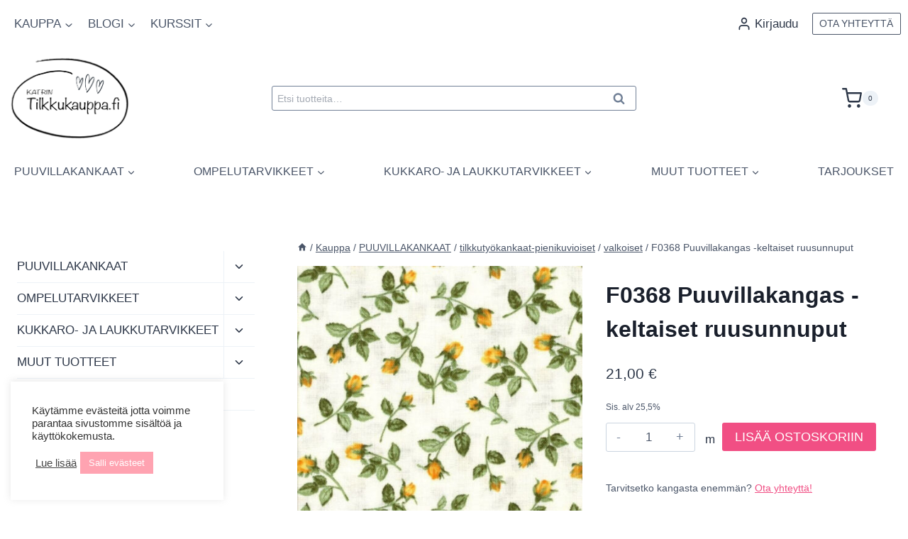

--- FILE ---
content_type: text/html; charset=UTF-8
request_url: https://tilkkukauppa.fi/tuote/f0368-puuvillakangas-keltaiset-ruusunnuput/
body_size: 46626
content:
<!doctype html>
<html lang="fi" dir="ltr" class="no-js" itemtype="https://schema.org/IndividualProduct" itemscope>
<head>
	<meta charset="UTF-8">
	<meta name="viewport" content="width=device-width, initial-scale=1, minimum-scale=1">
	<meta name='robots' content='index, follow, max-image-preview:large, max-snippet:-1, max-video-preview:-1' />

	<!-- This site is optimized with the Yoast SEO Premium plugin v23.4 (Yoast SEO v26.8) - https://yoast.com/product/yoast-seo-premium-wordpress/ -->
	<title>F0368 Puuvillakangas -keltaiset ruusunnuput | Katrin Tilkkukauppa</title>
	<meta name="description" content="Pienin toimitettava määrä 0,5m. Kankaan leveys n. 110 cm.Erittäin laadukas 100% puuvillakangas eli tilkkutyökangas eli käsityöpuuvilla. Huomioithan, että sä" />
	<link rel="canonical" href="https://tilkkukauppa.fi/tuote/f0368-puuvillakangas-keltaiset-ruusunnuput/" />
	<meta property="og:locale" content="fi_FI" />
	<meta property="og:type" content="product" />
	<meta property="og:title" content="F0368 Puuvillakangas -keltaiset ruusunnuput" />
	<meta property="og:description" content="Pienin toimitettava määrä 0,5m. Kankaan leveys n. 110 cm.Erittäin laadukas 100% puuvillakangas eli tilkkutyökangas eli käsityöpuuvilla. Huomioithan, että sävy tietokoneesi näytöllä saattaa poiketa kankaan todellisesta sävystä. Haluatko nähdä kaikki Tilkkukaupan puuvillakankaat?Klikkaa tästä puuvillakangas -kategorian etusivulle." />
	<meta property="og:url" content="https://tilkkukauppa.fi/tuote/f0368-puuvillakangas-keltaiset-ruusunnuput/" />
	<meta property="og:site_name" content="Katrin Tilkkukauppa" />
	<meta property="article:modified_time" content="2023-07-15T09:30:49+00:00" />
	<meta property="og:image" content="https://tilkkukauppa.fi/wp-content/uploads/2022/05/f0368_ruusunnuppu_puuvillakangas_kangaskauppa_47f8abd8.jpg" />
	<meta property="og:image:width" content="600" />
	<meta property="og:image:height" content="600" />
	<meta property="og:image:type" content="image/jpeg" />
	<meta name="twitter:card" content="summary_large_image" />
	<meta name="twitter:label1" content="Hinta" />
	<meta name="twitter:data1" content="21,00&nbsp;&euro;" />
	<meta name="twitter:label2" content="Saatavuus" />
	<meta name="twitter:data2" content="Varastossa" />
	<script type="application/ld+json" class="yoast-schema-graph">{"@context":"https://schema.org","@graph":[{"@type":["WebPage","ItemPage"],"@id":"https://tilkkukauppa.fi/tuote/f0368-puuvillakangas-keltaiset-ruusunnuput/","url":"https://tilkkukauppa.fi/tuote/f0368-puuvillakangas-keltaiset-ruusunnuput/","name":"F0368 Puuvillakangas -keltaiset ruusunnuput | Katrin Tilkkukauppa","isPartOf":{"@id":"https://tilkkukauppa.fi/#website"},"primaryImageOfPage":{"@id":"https://tilkkukauppa.fi/tuote/f0368-puuvillakangas-keltaiset-ruusunnuput/#primaryimage"},"image":{"@id":"https://tilkkukauppa.fi/tuote/f0368-puuvillakangas-keltaiset-ruusunnuput/#primaryimage"},"thumbnailUrl":"https://tilkkukauppa.fi/wp-content/uploads/2022/05/f0368_ruusunnuppu_puuvillakangas_kangaskauppa_47f8abd8.jpg","breadcrumb":{"@id":"https://tilkkukauppa.fi/tuote/f0368-puuvillakangas-keltaiset-ruusunnuput/#breadcrumb"},"inLanguage":"fi","potentialAction":{"@type":"BuyAction","target":"https://tilkkukauppa.fi/tuote/f0368-puuvillakangas-keltaiset-ruusunnuput/"}},{"@type":"ImageObject","inLanguage":"fi","@id":"https://tilkkukauppa.fi/tuote/f0368-puuvillakangas-keltaiset-ruusunnuput/#primaryimage","url":"https://tilkkukauppa.fi/wp-content/uploads/2022/05/f0368_ruusunnuppu_puuvillakangas_kangaskauppa_47f8abd8.jpg","contentUrl":"https://tilkkukauppa.fi/wp-content/uploads/2022/05/f0368_ruusunnuppu_puuvillakangas_kangaskauppa_47f8abd8.jpg","width":600,"height":600},{"@type":"BreadcrumbList","@id":"https://tilkkukauppa.fi/tuote/f0368-puuvillakangas-keltaiset-ruusunnuput/#breadcrumb","itemListElement":[{"@type":"ListItem","position":1,"name":"Etusivu","item":"https://tilkkukauppa.fi/"},{"@type":"ListItem","position":2,"name":"Kauppa","item":"https://tilkkukauppa.fi/kauppa/"},{"@type":"ListItem","position":3,"name":"F0368 Puuvillakangas -keltaiset ruusunnuput"}]},{"@type":"WebSite","@id":"https://tilkkukauppa.fi/#website","url":"https://tilkkukauppa.fi/","name":"Katrin Tilkkukauppa","description":"Kangaskauppa","publisher":{"@id":"https://tilkkukauppa.fi/#organization"},"potentialAction":[{"@type":"SearchAction","target":{"@type":"EntryPoint","urlTemplate":"https://tilkkukauppa.fi/?s={search_term_string}"},"query-input":{"@type":"PropertyValueSpecification","valueRequired":true,"valueName":"search_term_string"}}],"inLanguage":"fi"},{"@type":"Organization","@id":"https://tilkkukauppa.fi/#organization","name":"Katrin Tilkkukauppa","url":"https://tilkkukauppa.fi/","logo":{"@type":"ImageObject","inLanguage":"fi","@id":"https://tilkkukauppa.fi/#/schema/logo/image/","url":"https://tilkkukauppa.fi/wp-content/uploads/2022/01/Katrin-Tilkkukauppa-logo-lapinakyva.png","contentUrl":"https://tilkkukauppa.fi/wp-content/uploads/2022/01/Katrin-Tilkkukauppa-logo-lapinakyva.png","width":1800,"height":600,"caption":"Katrin Tilkkukauppa"},"image":{"@id":"https://tilkkukauppa.fi/#/schema/logo/image/"},"sameAs":["http://www.facebook.com/katrintilkkukauppa","http://www.instagram.com/katrintilkkukauppa"]}]}</script>
	<meta property="product:price:amount" content="21.00" />
	<meta property="product:price:currency" content="EUR" />
	<meta property="og:availability" content="instock" />
	<meta property="product:availability" content="instock" />
	<meta property="product:retailer_item_id" content="ba51f84e90bd" />
	<meta property="product:condition" content="new" />
	<!-- / Yoast SEO Premium plugin. -->


<link rel="alternate" type="application/rss+xml" title="Katrin Tilkkukauppa &raquo; syöte" href="https://tilkkukauppa.fi/feed/" />
<link rel="alternate" type="application/rss+xml" title="Katrin Tilkkukauppa &raquo; kommenttien syöte" href="https://tilkkukauppa.fi/comments/feed/" />
			<script>document.documentElement.classList.remove( 'no-js' );</script>
			<link rel="alternate" title="oEmbed (JSON)" type="application/json+oembed" href="https://tilkkukauppa.fi/wp-json/oembed/1.0/embed?url=https%3A%2F%2Ftilkkukauppa.fi%2Ftuote%2Ff0368-puuvillakangas-keltaiset-ruusunnuput%2F" />
<link rel="alternate" title="oEmbed (XML)" type="text/xml+oembed" href="https://tilkkukauppa.fi/wp-json/oembed/1.0/embed?url=https%3A%2F%2Ftilkkukauppa.fi%2Ftuote%2Ff0368-puuvillakangas-keltaiset-ruusunnuput%2F&#038;format=xml" />
<style id='wp-img-auto-sizes-contain-inline-css'>
img:is([sizes=auto i],[sizes^="auto," i]){contain-intrinsic-size:3000px 1500px}
/*# sourceURL=wp-img-auto-sizes-contain-inline-css */
</style>
<link rel='stylesheet' id='woo-carrier-agents-blocks-style-css' href='https://tilkkukauppa.fi/wp-content/plugins/woo-carrier-agents/assets/css/woo-carrier-agents.css?ver=2.1.1' media='all' />
<link rel='stylesheet' id='kadence-blocks-rowlayout-css' href='https://tilkkukauppa.fi/wp-content/plugins/kadence-blocks/dist/style-blocks-rowlayout.css?ver=3.5.32' media='all' />
<link rel='stylesheet' id='kadence-blocks-column-css' href='https://tilkkukauppa.fi/wp-content/plugins/kadence-blocks/dist/style-blocks-column.css?ver=3.5.32' media='all' />
<style id='kadence-blocks-advancedheading-inline-css'>
	.wp-block-kadence-advancedheading mark{background:transparent;border-style:solid;border-width:0}
	.wp-block-kadence-advancedheading mark.kt-highlight{color:#f76a0c;}
	.kb-adv-heading-icon{display: inline-flex;justify-content: center;align-items: center;}
	.is-layout-constrained > .kb-advanced-heading-link {display: block;}.wp-block-kadence-advancedheading.has-background{padding: 0;}	.single-content .kadence-advanced-heading-wrapper h1,
	.single-content .kadence-advanced-heading-wrapper h2,
	.single-content .kadence-advanced-heading-wrapper h3,
	.single-content .kadence-advanced-heading-wrapper h4,
	.single-content .kadence-advanced-heading-wrapper h5,
	.single-content .kadence-advanced-heading-wrapper h6 {margin: 1.5em 0 .5em;}
	.single-content .kadence-advanced-heading-wrapper+* { margin-top:0;}.kb-screen-reader-text{position:absolute;width:1px;height:1px;padding:0;margin:-1px;overflow:hidden;clip:rect(0,0,0,0);}
/*# sourceURL=kadence-blocks-advancedheading-inline-css */
</style>
<style id='wp-emoji-styles-inline-css'>

	img.wp-smiley, img.emoji {
		display: inline !important;
		border: none !important;
		box-shadow: none !important;
		height: 1em !important;
		width: 1em !important;
		margin: 0 0.07em !important;
		vertical-align: -0.1em !important;
		background: none !important;
		padding: 0 !important;
	}
/*# sourceURL=wp-emoji-styles-inline-css */
</style>
<style id='wp-block-library-inline-css'>
:root{--wp-block-synced-color:#7a00df;--wp-block-synced-color--rgb:122,0,223;--wp-bound-block-color:var(--wp-block-synced-color);--wp-editor-canvas-background:#ddd;--wp-admin-theme-color:#007cba;--wp-admin-theme-color--rgb:0,124,186;--wp-admin-theme-color-darker-10:#006ba1;--wp-admin-theme-color-darker-10--rgb:0,107,160.5;--wp-admin-theme-color-darker-20:#005a87;--wp-admin-theme-color-darker-20--rgb:0,90,135;--wp-admin-border-width-focus:2px}@media (min-resolution:192dpi){:root{--wp-admin-border-width-focus:1.5px}}.wp-element-button{cursor:pointer}:root .has-very-light-gray-background-color{background-color:#eee}:root .has-very-dark-gray-background-color{background-color:#313131}:root .has-very-light-gray-color{color:#eee}:root .has-very-dark-gray-color{color:#313131}:root .has-vivid-green-cyan-to-vivid-cyan-blue-gradient-background{background:linear-gradient(135deg,#00d084,#0693e3)}:root .has-purple-crush-gradient-background{background:linear-gradient(135deg,#34e2e4,#4721fb 50%,#ab1dfe)}:root .has-hazy-dawn-gradient-background{background:linear-gradient(135deg,#faaca8,#dad0ec)}:root .has-subdued-olive-gradient-background{background:linear-gradient(135deg,#fafae1,#67a671)}:root .has-atomic-cream-gradient-background{background:linear-gradient(135deg,#fdd79a,#004a59)}:root .has-nightshade-gradient-background{background:linear-gradient(135deg,#330968,#31cdcf)}:root .has-midnight-gradient-background{background:linear-gradient(135deg,#020381,#2874fc)}:root{--wp--preset--font-size--normal:16px;--wp--preset--font-size--huge:42px}.has-regular-font-size{font-size:1em}.has-larger-font-size{font-size:2.625em}.has-normal-font-size{font-size:var(--wp--preset--font-size--normal)}.has-huge-font-size{font-size:var(--wp--preset--font-size--huge)}.has-text-align-center{text-align:center}.has-text-align-left{text-align:left}.has-text-align-right{text-align:right}.has-fit-text{white-space:nowrap!important}#end-resizable-editor-section{display:none}.aligncenter{clear:both}.items-justified-left{justify-content:flex-start}.items-justified-center{justify-content:center}.items-justified-right{justify-content:flex-end}.items-justified-space-between{justify-content:space-between}.screen-reader-text{border:0;clip-path:inset(50%);height:1px;margin:-1px;overflow:hidden;padding:0;position:absolute;width:1px;word-wrap:normal!important}.screen-reader-text:focus{background-color:#ddd;clip-path:none;color:#444;display:block;font-size:1em;height:auto;left:5px;line-height:normal;padding:15px 23px 14px;text-decoration:none;top:5px;width:auto;z-index:100000}html :where(.has-border-color){border-style:solid}html :where([style*=border-top-color]){border-top-style:solid}html :where([style*=border-right-color]){border-right-style:solid}html :where([style*=border-bottom-color]){border-bottom-style:solid}html :where([style*=border-left-color]){border-left-style:solid}html :where([style*=border-width]){border-style:solid}html :where([style*=border-top-width]){border-top-style:solid}html :where([style*=border-right-width]){border-right-style:solid}html :where([style*=border-bottom-width]){border-bottom-style:solid}html :where([style*=border-left-width]){border-left-style:solid}html :where(img[class*=wp-image-]){height:auto;max-width:100%}:where(figure){margin:0 0 1em}html :where(.is-position-sticky){--wp-admin--admin-bar--position-offset:var(--wp-admin--admin-bar--height,0px)}@media screen and (max-width:600px){html :where(.is-position-sticky){--wp-admin--admin-bar--position-offset:0px}}

/*# sourceURL=wp-block-library-inline-css */
</style><style id='wp-block-image-inline-css'>
.wp-block-image>a,.wp-block-image>figure>a{display:inline-block}.wp-block-image img{box-sizing:border-box;height:auto;max-width:100%;vertical-align:bottom}@media not (prefers-reduced-motion){.wp-block-image img.hide{visibility:hidden}.wp-block-image img.show{animation:show-content-image .4s}}.wp-block-image[style*=border-radius] img,.wp-block-image[style*=border-radius]>a{border-radius:inherit}.wp-block-image.has-custom-border img{box-sizing:border-box}.wp-block-image.aligncenter{text-align:center}.wp-block-image.alignfull>a,.wp-block-image.alignwide>a{width:100%}.wp-block-image.alignfull img,.wp-block-image.alignwide img{height:auto;width:100%}.wp-block-image .aligncenter,.wp-block-image .alignleft,.wp-block-image .alignright,.wp-block-image.aligncenter,.wp-block-image.alignleft,.wp-block-image.alignright{display:table}.wp-block-image .aligncenter>figcaption,.wp-block-image .alignleft>figcaption,.wp-block-image .alignright>figcaption,.wp-block-image.aligncenter>figcaption,.wp-block-image.alignleft>figcaption,.wp-block-image.alignright>figcaption{caption-side:bottom;display:table-caption}.wp-block-image .alignleft{float:left;margin:.5em 1em .5em 0}.wp-block-image .alignright{float:right;margin:.5em 0 .5em 1em}.wp-block-image .aligncenter{margin-left:auto;margin-right:auto}.wp-block-image :where(figcaption){margin-bottom:1em;margin-top:.5em}.wp-block-image.is-style-circle-mask img{border-radius:9999px}@supports ((-webkit-mask-image:none) or (mask-image:none)) or (-webkit-mask-image:none){.wp-block-image.is-style-circle-mask img{border-radius:0;-webkit-mask-image:url('data:image/svg+xml;utf8,<svg viewBox="0 0 100 100" xmlns="http://www.w3.org/2000/svg"><circle cx="50" cy="50" r="50"/></svg>');mask-image:url('data:image/svg+xml;utf8,<svg viewBox="0 0 100 100" xmlns="http://www.w3.org/2000/svg"><circle cx="50" cy="50" r="50"/></svg>');mask-mode:alpha;-webkit-mask-position:center;mask-position:center;-webkit-mask-repeat:no-repeat;mask-repeat:no-repeat;-webkit-mask-size:contain;mask-size:contain}}:root :where(.wp-block-image.is-style-rounded img,.wp-block-image .is-style-rounded img){border-radius:9999px}.wp-block-image figure{margin:0}.wp-lightbox-container{display:flex;flex-direction:column;position:relative}.wp-lightbox-container img{cursor:zoom-in}.wp-lightbox-container img:hover+button{opacity:1}.wp-lightbox-container button{align-items:center;backdrop-filter:blur(16px) saturate(180%);background-color:#5a5a5a40;border:none;border-radius:4px;cursor:zoom-in;display:flex;height:20px;justify-content:center;opacity:0;padding:0;position:absolute;right:16px;text-align:center;top:16px;width:20px;z-index:100}@media not (prefers-reduced-motion){.wp-lightbox-container button{transition:opacity .2s ease}}.wp-lightbox-container button:focus-visible{outline:3px auto #5a5a5a40;outline:3px auto -webkit-focus-ring-color;outline-offset:3px}.wp-lightbox-container button:hover{cursor:pointer;opacity:1}.wp-lightbox-container button:focus{opacity:1}.wp-lightbox-container button:focus,.wp-lightbox-container button:hover,.wp-lightbox-container button:not(:hover):not(:active):not(.has-background){background-color:#5a5a5a40;border:none}.wp-lightbox-overlay{box-sizing:border-box;cursor:zoom-out;height:100vh;left:0;overflow:hidden;position:fixed;top:0;visibility:hidden;width:100%;z-index:100000}.wp-lightbox-overlay .close-button{align-items:center;cursor:pointer;display:flex;justify-content:center;min-height:40px;min-width:40px;padding:0;position:absolute;right:calc(env(safe-area-inset-right) + 16px);top:calc(env(safe-area-inset-top) + 16px);z-index:5000000}.wp-lightbox-overlay .close-button:focus,.wp-lightbox-overlay .close-button:hover,.wp-lightbox-overlay .close-button:not(:hover):not(:active):not(.has-background){background:none;border:none}.wp-lightbox-overlay .lightbox-image-container{height:var(--wp--lightbox-container-height);left:50%;overflow:hidden;position:absolute;top:50%;transform:translate(-50%,-50%);transform-origin:top left;width:var(--wp--lightbox-container-width);z-index:9999999999}.wp-lightbox-overlay .wp-block-image{align-items:center;box-sizing:border-box;display:flex;height:100%;justify-content:center;margin:0;position:relative;transform-origin:0 0;width:100%;z-index:3000000}.wp-lightbox-overlay .wp-block-image img{height:var(--wp--lightbox-image-height);min-height:var(--wp--lightbox-image-height);min-width:var(--wp--lightbox-image-width);width:var(--wp--lightbox-image-width)}.wp-lightbox-overlay .wp-block-image figcaption{display:none}.wp-lightbox-overlay button{background:none;border:none}.wp-lightbox-overlay .scrim{background-color:#fff;height:100%;opacity:.9;position:absolute;width:100%;z-index:2000000}.wp-lightbox-overlay.active{visibility:visible}@media not (prefers-reduced-motion){.wp-lightbox-overlay.active{animation:turn-on-visibility .25s both}.wp-lightbox-overlay.active img{animation:turn-on-visibility .35s both}.wp-lightbox-overlay.show-closing-animation:not(.active){animation:turn-off-visibility .35s both}.wp-lightbox-overlay.show-closing-animation:not(.active) img{animation:turn-off-visibility .25s both}.wp-lightbox-overlay.zoom.active{animation:none;opacity:1;visibility:visible}.wp-lightbox-overlay.zoom.active .lightbox-image-container{animation:lightbox-zoom-in .4s}.wp-lightbox-overlay.zoom.active .lightbox-image-container img{animation:none}.wp-lightbox-overlay.zoom.active .scrim{animation:turn-on-visibility .4s forwards}.wp-lightbox-overlay.zoom.show-closing-animation:not(.active){animation:none}.wp-lightbox-overlay.zoom.show-closing-animation:not(.active) .lightbox-image-container{animation:lightbox-zoom-out .4s}.wp-lightbox-overlay.zoom.show-closing-animation:not(.active) .lightbox-image-container img{animation:none}.wp-lightbox-overlay.zoom.show-closing-animation:not(.active) .scrim{animation:turn-off-visibility .4s forwards}}@keyframes show-content-image{0%{visibility:hidden}99%{visibility:hidden}to{visibility:visible}}@keyframes turn-on-visibility{0%{opacity:0}to{opacity:1}}@keyframes turn-off-visibility{0%{opacity:1;visibility:visible}99%{opacity:0;visibility:visible}to{opacity:0;visibility:hidden}}@keyframes lightbox-zoom-in{0%{transform:translate(calc((-100vw + var(--wp--lightbox-scrollbar-width))/2 + var(--wp--lightbox-initial-left-position)),calc(-50vh + var(--wp--lightbox-initial-top-position))) scale(var(--wp--lightbox-scale))}to{transform:translate(-50%,-50%) scale(1)}}@keyframes lightbox-zoom-out{0%{transform:translate(-50%,-50%) scale(1);visibility:visible}99%{visibility:visible}to{transform:translate(calc((-100vw + var(--wp--lightbox-scrollbar-width))/2 + var(--wp--lightbox-initial-left-position)),calc(-50vh + var(--wp--lightbox-initial-top-position))) scale(var(--wp--lightbox-scale));visibility:hidden}}
/*# sourceURL=https://tilkkukauppa.fi/wp-includes/blocks/image/style.min.css */
</style>
<style id='wp-block-list-inline-css'>
ol,ul{box-sizing:border-box}:root :where(.wp-block-list.has-background){padding:1.25em 2.375em}
/*# sourceURL=https://tilkkukauppa.fi/wp-includes/blocks/list/style.min.css */
</style>
<style id='wp-block-group-inline-css'>
.wp-block-group{box-sizing:border-box}:where(.wp-block-group.wp-block-group-is-layout-constrained){position:relative}
/*# sourceURL=https://tilkkukauppa.fi/wp-includes/blocks/group/style.min.css */
</style>
<style id='wp-block-paragraph-inline-css'>
.is-small-text{font-size:.875em}.is-regular-text{font-size:1em}.is-large-text{font-size:2.25em}.is-larger-text{font-size:3em}.has-drop-cap:not(:focus):first-letter{float:left;font-size:8.4em;font-style:normal;font-weight:100;line-height:.68;margin:.05em .1em 0 0;text-transform:uppercase}body.rtl .has-drop-cap:not(:focus):first-letter{float:none;margin-left:.1em}p.has-drop-cap.has-background{overflow:hidden}:root :where(p.has-background){padding:1.25em 2.375em}:where(p.has-text-color:not(.has-link-color)) a{color:inherit}p.has-text-align-left[style*="writing-mode:vertical-lr"],p.has-text-align-right[style*="writing-mode:vertical-rl"]{rotate:180deg}
/*# sourceURL=https://tilkkukauppa.fi/wp-includes/blocks/paragraph/style.min.css */
</style>
<link rel='stylesheet' id='wc-blocks-style-css' href='https://tilkkukauppa.fi/wp-content/plugins/woocommerce/assets/client/blocks/wc-blocks.css?ver=wc-10.4.3' media='all' />
<style id='global-styles-inline-css'>
:root{--wp--preset--aspect-ratio--square: 1;--wp--preset--aspect-ratio--4-3: 4/3;--wp--preset--aspect-ratio--3-4: 3/4;--wp--preset--aspect-ratio--3-2: 3/2;--wp--preset--aspect-ratio--2-3: 2/3;--wp--preset--aspect-ratio--16-9: 16/9;--wp--preset--aspect-ratio--9-16: 9/16;--wp--preset--color--black: #000000;--wp--preset--color--cyan-bluish-gray: #abb8c3;--wp--preset--color--white: #ffffff;--wp--preset--color--pale-pink: #f78da7;--wp--preset--color--vivid-red: #cf2e2e;--wp--preset--color--luminous-vivid-orange: #ff6900;--wp--preset--color--luminous-vivid-amber: #fcb900;--wp--preset--color--light-green-cyan: #7bdcb5;--wp--preset--color--vivid-green-cyan: #00d084;--wp--preset--color--pale-cyan-blue: #8ed1fc;--wp--preset--color--vivid-cyan-blue: #0693e3;--wp--preset--color--vivid-purple: #9b51e0;--wp--preset--color--theme-palette-1: var(--global-palette1);--wp--preset--color--theme-palette-2: var(--global-palette2);--wp--preset--color--theme-palette-3: var(--global-palette3);--wp--preset--color--theme-palette-4: var(--global-palette4);--wp--preset--color--theme-palette-5: var(--global-palette5);--wp--preset--color--theme-palette-6: var(--global-palette6);--wp--preset--color--theme-palette-7: var(--global-palette7);--wp--preset--color--theme-palette-8: var(--global-palette8);--wp--preset--color--theme-palette-9: var(--global-palette9);--wp--preset--color--theme-palette-10: var(--global-palette10);--wp--preset--color--theme-palette-11: var(--global-palette11);--wp--preset--color--theme-palette-12: var(--global-palette12);--wp--preset--color--theme-palette-13: var(--global-palette13);--wp--preset--color--theme-palette-14: var(--global-palette14);--wp--preset--color--theme-palette-15: var(--global-palette15);--wp--preset--color--kb-palette-1: #888888;--wp--preset--color--kb-palette-2: #fdd9e7;--wp--preset--gradient--vivid-cyan-blue-to-vivid-purple: linear-gradient(135deg,rgb(6,147,227) 0%,rgb(155,81,224) 100%);--wp--preset--gradient--light-green-cyan-to-vivid-green-cyan: linear-gradient(135deg,rgb(122,220,180) 0%,rgb(0,208,130) 100%);--wp--preset--gradient--luminous-vivid-amber-to-luminous-vivid-orange: linear-gradient(135deg,rgb(252,185,0) 0%,rgb(255,105,0) 100%);--wp--preset--gradient--luminous-vivid-orange-to-vivid-red: linear-gradient(135deg,rgb(255,105,0) 0%,rgb(207,46,46) 100%);--wp--preset--gradient--very-light-gray-to-cyan-bluish-gray: linear-gradient(135deg,rgb(238,238,238) 0%,rgb(169,184,195) 100%);--wp--preset--gradient--cool-to-warm-spectrum: linear-gradient(135deg,rgb(74,234,220) 0%,rgb(151,120,209) 20%,rgb(207,42,186) 40%,rgb(238,44,130) 60%,rgb(251,105,98) 80%,rgb(254,248,76) 100%);--wp--preset--gradient--blush-light-purple: linear-gradient(135deg,rgb(255,206,236) 0%,rgb(152,150,240) 100%);--wp--preset--gradient--blush-bordeaux: linear-gradient(135deg,rgb(254,205,165) 0%,rgb(254,45,45) 50%,rgb(107,0,62) 100%);--wp--preset--gradient--luminous-dusk: linear-gradient(135deg,rgb(255,203,112) 0%,rgb(199,81,192) 50%,rgb(65,88,208) 100%);--wp--preset--gradient--pale-ocean: linear-gradient(135deg,rgb(255,245,203) 0%,rgb(182,227,212) 50%,rgb(51,167,181) 100%);--wp--preset--gradient--electric-grass: linear-gradient(135deg,rgb(202,248,128) 0%,rgb(113,206,126) 100%);--wp--preset--gradient--midnight: linear-gradient(135deg,rgb(2,3,129) 0%,rgb(40,116,252) 100%);--wp--preset--font-size--small: var(--global-font-size-small);--wp--preset--font-size--medium: var(--global-font-size-medium);--wp--preset--font-size--large: var(--global-font-size-large);--wp--preset--font-size--x-large: 42px;--wp--preset--font-size--larger: var(--global-font-size-larger);--wp--preset--font-size--xxlarge: var(--global-font-size-xxlarge);--wp--preset--spacing--20: 0.44rem;--wp--preset--spacing--30: 0.67rem;--wp--preset--spacing--40: 1rem;--wp--preset--spacing--50: 1.5rem;--wp--preset--spacing--60: 2.25rem;--wp--preset--spacing--70: 3.38rem;--wp--preset--spacing--80: 5.06rem;--wp--preset--shadow--natural: 6px 6px 9px rgba(0, 0, 0, 0.2);--wp--preset--shadow--deep: 12px 12px 50px rgba(0, 0, 0, 0.4);--wp--preset--shadow--sharp: 6px 6px 0px rgba(0, 0, 0, 0.2);--wp--preset--shadow--outlined: 6px 6px 0px -3px rgb(255, 255, 255), 6px 6px rgb(0, 0, 0);--wp--preset--shadow--crisp: 6px 6px 0px rgb(0, 0, 0);}:where(.is-layout-flex){gap: 0.5em;}:where(.is-layout-grid){gap: 0.5em;}body .is-layout-flex{display: flex;}.is-layout-flex{flex-wrap: wrap;align-items: center;}.is-layout-flex > :is(*, div){margin: 0;}body .is-layout-grid{display: grid;}.is-layout-grid > :is(*, div){margin: 0;}:where(.wp-block-columns.is-layout-flex){gap: 2em;}:where(.wp-block-columns.is-layout-grid){gap: 2em;}:where(.wp-block-post-template.is-layout-flex){gap: 1.25em;}:where(.wp-block-post-template.is-layout-grid){gap: 1.25em;}.has-black-color{color: var(--wp--preset--color--black) !important;}.has-cyan-bluish-gray-color{color: var(--wp--preset--color--cyan-bluish-gray) !important;}.has-white-color{color: var(--wp--preset--color--white) !important;}.has-pale-pink-color{color: var(--wp--preset--color--pale-pink) !important;}.has-vivid-red-color{color: var(--wp--preset--color--vivid-red) !important;}.has-luminous-vivid-orange-color{color: var(--wp--preset--color--luminous-vivid-orange) !important;}.has-luminous-vivid-amber-color{color: var(--wp--preset--color--luminous-vivid-amber) !important;}.has-light-green-cyan-color{color: var(--wp--preset--color--light-green-cyan) !important;}.has-vivid-green-cyan-color{color: var(--wp--preset--color--vivid-green-cyan) !important;}.has-pale-cyan-blue-color{color: var(--wp--preset--color--pale-cyan-blue) !important;}.has-vivid-cyan-blue-color{color: var(--wp--preset--color--vivid-cyan-blue) !important;}.has-vivid-purple-color{color: var(--wp--preset--color--vivid-purple) !important;}.has-black-background-color{background-color: var(--wp--preset--color--black) !important;}.has-cyan-bluish-gray-background-color{background-color: var(--wp--preset--color--cyan-bluish-gray) !important;}.has-white-background-color{background-color: var(--wp--preset--color--white) !important;}.has-pale-pink-background-color{background-color: var(--wp--preset--color--pale-pink) !important;}.has-vivid-red-background-color{background-color: var(--wp--preset--color--vivid-red) !important;}.has-luminous-vivid-orange-background-color{background-color: var(--wp--preset--color--luminous-vivid-orange) !important;}.has-luminous-vivid-amber-background-color{background-color: var(--wp--preset--color--luminous-vivid-amber) !important;}.has-light-green-cyan-background-color{background-color: var(--wp--preset--color--light-green-cyan) !important;}.has-vivid-green-cyan-background-color{background-color: var(--wp--preset--color--vivid-green-cyan) !important;}.has-pale-cyan-blue-background-color{background-color: var(--wp--preset--color--pale-cyan-blue) !important;}.has-vivid-cyan-blue-background-color{background-color: var(--wp--preset--color--vivid-cyan-blue) !important;}.has-vivid-purple-background-color{background-color: var(--wp--preset--color--vivid-purple) !important;}.has-black-border-color{border-color: var(--wp--preset--color--black) !important;}.has-cyan-bluish-gray-border-color{border-color: var(--wp--preset--color--cyan-bluish-gray) !important;}.has-white-border-color{border-color: var(--wp--preset--color--white) !important;}.has-pale-pink-border-color{border-color: var(--wp--preset--color--pale-pink) !important;}.has-vivid-red-border-color{border-color: var(--wp--preset--color--vivid-red) !important;}.has-luminous-vivid-orange-border-color{border-color: var(--wp--preset--color--luminous-vivid-orange) !important;}.has-luminous-vivid-amber-border-color{border-color: var(--wp--preset--color--luminous-vivid-amber) !important;}.has-light-green-cyan-border-color{border-color: var(--wp--preset--color--light-green-cyan) !important;}.has-vivid-green-cyan-border-color{border-color: var(--wp--preset--color--vivid-green-cyan) !important;}.has-pale-cyan-blue-border-color{border-color: var(--wp--preset--color--pale-cyan-blue) !important;}.has-vivid-cyan-blue-border-color{border-color: var(--wp--preset--color--vivid-cyan-blue) !important;}.has-vivid-purple-border-color{border-color: var(--wp--preset--color--vivid-purple) !important;}.has-vivid-cyan-blue-to-vivid-purple-gradient-background{background: var(--wp--preset--gradient--vivid-cyan-blue-to-vivid-purple) !important;}.has-light-green-cyan-to-vivid-green-cyan-gradient-background{background: var(--wp--preset--gradient--light-green-cyan-to-vivid-green-cyan) !important;}.has-luminous-vivid-amber-to-luminous-vivid-orange-gradient-background{background: var(--wp--preset--gradient--luminous-vivid-amber-to-luminous-vivid-orange) !important;}.has-luminous-vivid-orange-to-vivid-red-gradient-background{background: var(--wp--preset--gradient--luminous-vivid-orange-to-vivid-red) !important;}.has-very-light-gray-to-cyan-bluish-gray-gradient-background{background: var(--wp--preset--gradient--very-light-gray-to-cyan-bluish-gray) !important;}.has-cool-to-warm-spectrum-gradient-background{background: var(--wp--preset--gradient--cool-to-warm-spectrum) !important;}.has-blush-light-purple-gradient-background{background: var(--wp--preset--gradient--blush-light-purple) !important;}.has-blush-bordeaux-gradient-background{background: var(--wp--preset--gradient--blush-bordeaux) !important;}.has-luminous-dusk-gradient-background{background: var(--wp--preset--gradient--luminous-dusk) !important;}.has-pale-ocean-gradient-background{background: var(--wp--preset--gradient--pale-ocean) !important;}.has-electric-grass-gradient-background{background: var(--wp--preset--gradient--electric-grass) !important;}.has-midnight-gradient-background{background: var(--wp--preset--gradient--midnight) !important;}.has-small-font-size{font-size: var(--wp--preset--font-size--small) !important;}.has-medium-font-size{font-size: var(--wp--preset--font-size--medium) !important;}.has-large-font-size{font-size: var(--wp--preset--font-size--large) !important;}.has-x-large-font-size{font-size: var(--wp--preset--font-size--x-large) !important;}
/*# sourceURL=global-styles-inline-css */
</style>

<style id='classic-theme-styles-inline-css'>
/*! This file is auto-generated */
.wp-block-button__link{color:#fff;background-color:#32373c;border-radius:9999px;box-shadow:none;text-decoration:none;padding:calc(.667em + 2px) calc(1.333em + 2px);font-size:1.125em}.wp-block-file__button{background:#32373c;color:#fff;text-decoration:none}
/*# sourceURL=/wp-includes/css/classic-themes.min.css */
</style>
<link rel='stylesheet' id='contact-form-7-css' href='https://tilkkukauppa.fi/wp-content/plugins/contact-form-7/includes/css/styles.css?ver=6.0.6' media='all' />
<link rel='stylesheet' id='cookie-law-info-css' href='https://tilkkukauppa.fi/wp-content/plugins/cookie-law-info/legacy/public/css/cookie-law-info-public.css?ver=3.3.9.1' media='all' />
<link rel='stylesheet' id='cookie-law-info-gdpr-css' href='https://tilkkukauppa.fi/wp-content/plugins/cookie-law-info/legacy/public/css/cookie-law-info-gdpr.css?ver=3.3.9.1' media='all' />
<link rel='stylesheet' id='webui-popover-css' href='https://tilkkukauppa.fi/wp-content/plugins/lifterlms/assets/vendor/webui-popover/jquery.webui-popover.min.css?ver=1.2.15' media='all' />
<link rel='stylesheet' id='lifterlms-styles-css' href='https://tilkkukauppa.fi/wp-content/plugins/lifterlms/assets/css/lifterlms.min.css?ver=9.2.0' media='all' />
<style id='woocommerce-inline-inline-css'>
.woocommerce form .form-row .required { visibility: visible; }
/*# sourceURL=woocommerce-inline-inline-css */
</style>
<link rel='stylesheet' id='kadence-slide-css' href='https://tilkkukauppa.fi/wp-content/plugins/kadence-related-content/assets/css/slider.css?ver=1.0.12' media='all' />
<link rel='stylesheet' id='kadence_related_content-css' href='https://tilkkukauppa.fi/wp-content/plugins/kadence-related-content/assets/css/related-content.css?ver=1.0.12' media='all' />
<link rel='stylesheet' id='dashicons-css' href='https://tilkkukauppa.fi/wp-includes/css/dashicons.min.css?ver=6.9' media='all' />
<link rel='stylesheet' id='kadence-global-css' href='https://tilkkukauppa.fi/wp-content/themes/kadence/assets/css/global.min.css?ver=1.4.3' media='all' />
<style id='kadence-global-inline-css'>
/* Kadence Base CSS */
:root{--global-palette1:#f14f84;--global-palette2:#ff71a0;--global-palette3:#1A202C;--global-palette4:#2D3748;--global-palette5:#4A5568;--global-palette6:#718096;--global-palette7:#EDF2F7;--global-palette8:#F7FAFC;--global-palette9:#ffffff;--global-palette10:oklch(from var(--global-palette1) calc(l + 0.10 * (1 - l)) calc(c * 1.00) calc(h + 180) / 100%);--global-palette11:#13612e;--global-palette12:#1159af;--global-palette13:#b82105;--global-palette14:#f7630c;--global-palette15:#f5a524;--global-palette9rgb:255, 255, 255;--global-palette-highlight:var(--global-palette1);--global-palette-highlight-alt:#ff71a0;--global-palette-highlight-alt2:var(--global-palette9);--global-palette-btn-bg:var(--global-palette1);--global-palette-btn-bg-hover:var(--global-palette2);--global-palette-btn:var(--global-palette9);--global-palette-btn-hover:var(--global-palette9);--global-palette-btn-sec-bg:var(--global-palette7);--global-palette-btn-sec-bg-hover:var(--global-palette2);--global-palette-btn-sec:var(--global-palette3);--global-palette-btn-sec-hover:var(--global-palette9);--global-body-font-family:-apple-system,BlinkMacSystemFont,"Segoe UI",Roboto,Oxygen-Sans,Ubuntu,Cantarell,"Helvetica Neue",sans-serif, "Apple Color Emoji", "Segoe UI Emoji", "Segoe UI Symbol";--global-heading-font-family:inherit;--global-primary-nav-font-family:inherit;--global-fallback-font:sans-serif;--global-display-fallback-font:sans-serif;--global-content-width:1290px;--global-content-wide-width:calc(1290px + 230px);--global-content-narrow-width:842px;--global-content-edge-padding:1.5rem;--global-content-boxed-padding:2rem;--global-calc-content-width:calc(1290px - var(--global-content-edge-padding) - var(--global-content-edge-padding) );--wp--style--global--content-size:var(--global-calc-content-width);}.wp-site-blocks{--global-vw:calc( 100vw - ( 0.5 * var(--scrollbar-offset)));}body{background:var(--global-palette9);}body, input, select, optgroup, textarea{font-weight:400;font-size:17px;line-height:1.6;font-family:var(--global-body-font-family);color:var(--global-palette4);}.content-bg, body.content-style-unboxed .site{background:var(--global-palette9);}h1,h2,h3,h4,h5,h6{font-family:var(--global-heading-font-family);}h1{font-weight:700;font-size:32px;line-height:1.5;color:var(--global-palette3);}h2{font-weight:700;font-size:28px;line-height:1.5;color:var(--global-palette3);}h3{font-weight:700;font-size:24px;line-height:1.5;color:var(--global-palette3);}h4{font-weight:700;font-size:22px;line-height:1.5;color:var(--global-palette4);}h5{font-weight:700;font-size:20px;line-height:1.5;color:var(--global-palette4);}h6{font-weight:700;font-size:18px;line-height:1.5;color:var(--global-palette5);}.entry-hero .kadence-breadcrumbs{max-width:1290px;}.site-container, .site-header-row-layout-contained, .site-footer-row-layout-contained, .entry-hero-layout-contained, .comments-area, .alignfull > .wp-block-cover__inner-container, .alignwide > .wp-block-cover__inner-container{max-width:var(--global-content-width);}.content-width-narrow .content-container.site-container, .content-width-narrow .hero-container.site-container{max-width:var(--global-content-narrow-width);}@media all and (min-width: 1520px){.wp-site-blocks .content-container  .alignwide{margin-left:-115px;margin-right:-115px;width:unset;max-width:unset;}}@media all and (min-width: 1102px){.content-width-narrow .wp-site-blocks .content-container .alignwide{margin-left:-130px;margin-right:-130px;width:unset;max-width:unset;}}.content-style-boxed .wp-site-blocks .entry-content .alignwide{margin-left:calc( -1 * var( --global-content-boxed-padding ) );margin-right:calc( -1 * var( --global-content-boxed-padding ) );}.content-area{margin-top:5rem;margin-bottom:5rem;}@media all and (max-width: 1024px){.content-area{margin-top:3rem;margin-bottom:3rem;}}@media all and (max-width: 767px){.content-area{margin-top:2rem;margin-bottom:2rem;}}@media all and (max-width: 1024px){:root{--global-content-boxed-padding:2rem;}}@media all and (max-width: 767px){:root{--global-content-boxed-padding:1.5rem;}}.entry-content-wrap{padding:2rem;}@media all and (max-width: 1024px){.entry-content-wrap{padding:2rem;}}@media all and (max-width: 767px){.entry-content-wrap{padding:1.5rem;}}.entry.single-entry{box-shadow:0px 15px 15px -10px rgba(0,0,0,0.05);}.entry.loop-entry{box-shadow:0px 15px 15px -10px rgba(0,0,0,0.05);}.loop-entry .entry-content-wrap{padding:2rem;}@media all and (max-width: 1024px){.loop-entry .entry-content-wrap{padding:2rem;}}@media all and (max-width: 767px){.loop-entry .entry-content-wrap{padding:1.5rem;}}.primary-sidebar.widget-area .widget{margin-bottom:1.5em;color:var(--global-palette4);}.primary-sidebar.widget-area .widget-title{font-weight:700;font-size:20px;line-height:1.5;color:var(--global-palette3);}button, .button, .wp-block-button__link, input[type="button"], input[type="reset"], input[type="submit"], .fl-button, .elementor-button-wrapper .elementor-button, .wc-block-components-checkout-place-order-button, .wc-block-cart__submit{box-shadow:0px 0px 0px -7px rgba(0,0,0,0);}button:hover, button:focus, button:active, .button:hover, .button:focus, .button:active, .wp-block-button__link:hover, .wp-block-button__link:focus, .wp-block-button__link:active, input[type="button"]:hover, input[type="button"]:focus, input[type="button"]:active, input[type="reset"]:hover, input[type="reset"]:focus, input[type="reset"]:active, input[type="submit"]:hover, input[type="submit"]:focus, input[type="submit"]:active, .elementor-button-wrapper .elementor-button:hover, .elementor-button-wrapper .elementor-button:focus, .elementor-button-wrapper .elementor-button:active, .wc-block-cart__submit:hover{box-shadow:0px 15px 25px -7px rgba(0,0,0,0.1);}.kb-button.kb-btn-global-outline.kb-btn-global-inherit{padding-top:calc(px - 2px);padding-right:calc(px - 2px);padding-bottom:calc(px - 2px);padding-left:calc(px - 2px);}@media all and (min-width: 1025px){.transparent-header .entry-hero .entry-hero-container-inner{padding-top:calc(10px + 80px + 0px);}}@media all and (max-width: 1024px){.mobile-transparent-header .entry-hero .entry-hero-container-inner{padding-top:0px;}}@media all and (max-width: 767px){.mobile-transparent-header .entry-hero .entry-hero-container-inner{padding-top:0px;}}#kt-scroll-up-reader, #kt-scroll-up{border-radius:85px 85px 85px 85px;color:var(--global-palette6);border-color:var(--global-palette6);bottom:30px;font-size:1.2em;padding:0.4em 0.4em 0.4em 0.4em;}#kt-scroll-up-reader.scroll-up-side-right, #kt-scroll-up.scroll-up-side-right{right:37px;}#kt-scroll-up-reader.scroll-up-side-left, #kt-scroll-up.scroll-up-side-left{left:37px;}@media all and (max-width: 1024px){#kt-scroll-up-reader, #kt-scroll-up{bottom:8px;}#kt-scroll-up-reader.scroll-up-side-right, #kt-scroll-up.scroll-up-side-right{right:8px;}#kt-scroll-up-reader.scroll-up-side-left, #kt-scroll-up.scroll-up-side-left{left:8px;}}@media all and (max-width: 767px){#kt-scroll-up-reader, #kt-scroll-up{bottom:7px;}#kt-scroll-up-reader.scroll-up-side-right, #kt-scroll-up.scroll-up-side-right{right:7px;}#kt-scroll-up-reader.scroll-up-side-left, #kt-scroll-up.scroll-up-side-left{left:7px;}}.loop-entry.type-post h2.entry-title{font-style:normal;font-weight:normal;line-height:1.31;color:var(--global-palette4);}@media all and (max-width: 767px){.loop-entry.type-post h2.entry-title{font-size:20px;line-height:1.4;}}
/* Kadence Header CSS */
@media all and (max-width: 1024px){.mobile-transparent-header #masthead{position:absolute;left:0px;right:0px;z-index:100;}.kadence-scrollbar-fixer.mobile-transparent-header #masthead{right:var(--scrollbar-offset,0);}.mobile-transparent-header #masthead, .mobile-transparent-header .site-top-header-wrap .site-header-row-container-inner, .mobile-transparent-header .site-main-header-wrap .site-header-row-container-inner, .mobile-transparent-header .site-bottom-header-wrap .site-header-row-container-inner{background:transparent;}.site-header-row-tablet-layout-fullwidth, .site-header-row-tablet-layout-standard{padding:0px;}}@media all and (min-width: 1025px){.transparent-header #masthead{position:absolute;left:0px;right:0px;z-index:100;}.transparent-header.kadence-scrollbar-fixer #masthead{right:var(--scrollbar-offset,0);}.transparent-header #masthead, .transparent-header .site-top-header-wrap .site-header-row-container-inner, .transparent-header .site-main-header-wrap .site-header-row-container-inner, .transparent-header .site-bottom-header-wrap .site-header-row-container-inner{background:transparent;}}.site-branding a.brand img{max-width:177px;}.site-branding a.brand img.svg-logo-image{width:177px;}@media all and (max-width: 1024px){.site-branding a.brand img{max-width:203px;}.site-branding a.brand img.svg-logo-image{width:203px;}}@media all and (max-width: 767px){.site-branding a.brand img{max-width:121px;}.site-branding a.brand img.svg-logo-image{width:121px;}}.site-branding{padding:0px 0px 0px 0px;}#masthead, #masthead .kadence-sticky-header.item-is-fixed:not(.item-at-start):not(.site-header-row-container):not(.site-main-header-wrap), #masthead .kadence-sticky-header.item-is-fixed:not(.item-at-start) > .site-header-row-container-inner{background:#ffffff;}.site-main-header-wrap .site-header-row-container-inner{background:var(--global-palette9);border-top:0px none transparent;border-bottom:1px none var(--global-palette6);}.site-main-header-inner-wrap{min-height:80px;}@media all and (max-width: 1024px){.site-main-header-inner-wrap{min-height:10px;}}@media all and (max-width: 767px){.site-main-header-inner-wrap{min-height:10px;}}.site-main-header-wrap .site-header-row-container-inner>.site-container{padding:10px 10px 10px 10px;}.site-top-header-wrap .site-header-row-container-inner{background:var(--global-palette9);border-top:0px none var(--global-palette9);}.site-top-header-inner-wrap{min-height:10px;}@media all and (max-width: 1024px){.site-top-header-inner-wrap{min-height:10px;}}@media all and (max-width: 767px){.site-top-header-wrap .site-header-row-container-inner{background:var(--global-palette9);}.site-top-header-inner-wrap{min-height:10px;}}.site-top-header-wrap .site-header-row-container-inner>.site-container{padding:10px 10px 10px 10px;}@media all and (max-width: 767px){.site-top-header-wrap .site-header-row-container-inner>.site-container{padding:0px 0px 0px 0px;}}.site-bottom-header-wrap .site-header-row-container-inner{border-top:0px none transparent;border-bottom:1px none var(--global-palette6);}.site-bottom-header-inner-wrap{min-height:0px;}@media all and (max-width: 767px){.site-bottom-header-wrap .site-header-row-container-inner{border-bottom:1px none var(--global-palette6);}.site-bottom-header-inner-wrap{min-height:0px;}}.site-bottom-header-wrap .site-header-row-container-inner>.site-container{padding:10px 10px 10px 10px;}.header-navigation[class*="header-navigation-style-underline"] .header-menu-container.primary-menu-container>ul>li>a:after{width:calc( 100% - 1.2em);}.main-navigation .primary-menu-container > ul > li.menu-item > a{padding-left:calc(1.2em / 2);padding-right:calc(1.2em / 2);padding-top:0.6em;padding-bottom:0.6em;color:var(--global-palette5);}.main-navigation .primary-menu-container > ul > li.menu-item .dropdown-nav-special-toggle{right:calc(1.2em / 2);}.main-navigation .primary-menu-container > ul li.menu-item > a{font-style:normal;font-weight:300;}.main-navigation .primary-menu-container > ul > li.menu-item > a:hover{color:var(--global-palette-highlight);}
					.header-navigation[class*="header-navigation-style-underline"] .header-menu-container.primary-menu-container>ul>li.current-menu-ancestor>a:after,
					.header-navigation[class*="header-navigation-style-underline"] .header-menu-container.primary-menu-container>ul>li.current-page-parent>a:after,
					.header-navigation[class*="header-navigation-style-underline"] .header-menu-container.primary-menu-container>ul>li.current-product-ancestor>a:after
				{transform:scale(1, 1) translate(50%, 0);}
					.main-navigation .primary-menu-container > ul > li.menu-item.current-menu-item > a, 
					.main-navigation .primary-menu-container > ul > li.menu-item.current-menu-ancestor > a, 
					.main-navigation .primary-menu-container > ul > li.menu-item.current-page-parent > a,
					.main-navigation .primary-menu-container > ul > li.menu-item.current-product-ancestor > a
				{color:var(--global-palette2);}.header-navigation .header-menu-container ul ul.sub-menu, .header-navigation .header-menu-container ul ul.submenu{background:var(--global-palette9);box-shadow:0px 2px 13px 0px rgba(0,0,0,0.1);}.header-navigation .header-menu-container ul ul li.menu-item, .header-menu-container ul.menu > li.kadence-menu-mega-enabled > ul > li.menu-item > a{border-bottom:1px solid rgba(255,255,255,0.1);border-radius:0px 0px 0px 0px;}.header-navigation .header-menu-container ul ul li.menu-item > a{width:200px;padding-top:0.3em;padding-bottom:0.3em;color:var(--global-palette5);font-size:12px;}.header-navigation .header-menu-container ul ul li.menu-item > a:hover{color:var(--global-palette1);background:var(--global-palette7);border-radius:0px 0px 0px 0px;}.header-navigation .header-menu-container ul ul li.menu-item.current-menu-item > a{color:var(--global-palette2);background:rgba(255,113,160,0.1);border-radius:0px 0px 0px 0px;}.mobile-toggle-open-container .menu-toggle-open, .mobile-toggle-open-container .menu-toggle-open:focus{color:var(--global-palette5);padding:0.4em 1em 0.4em 1em;font-size:14px;}.mobile-toggle-open-container .menu-toggle-open.menu-toggle-style-bordered{border:1px solid currentColor;}.mobile-toggle-open-container .menu-toggle-open .menu-toggle-icon{font-size:38px;}.mobile-toggle-open-container .menu-toggle-open:hover, .mobile-toggle-open-container .menu-toggle-open:focus-visible{color:var(--global-palette-highlight);}.mobile-navigation ul li{font-style:normal;font-weight:400;font-size:14px;}@media all and (max-width: 767px){.mobile-navigation ul li{font-size:16px;line-height:1;}}.mobile-navigation ul li a{padding-top:0.46em;padding-bottom:0.46em;}.mobile-navigation ul li > a, .mobile-navigation ul li.menu-item-has-children > .drawer-nav-drop-wrap{color:var(--global-palette4);}.mobile-navigation ul li > a:hover, .mobile-navigation ul li.menu-item-has-children > .drawer-nav-drop-wrap:hover{color:var(--global-palette2);}.mobile-navigation ul li.current-menu-item > a, .mobile-navigation ul li.current-menu-item.menu-item-has-children > .drawer-nav-drop-wrap{color:var(--global-palette-highlight);}.mobile-navigation ul li.menu-item-has-children .drawer-nav-drop-wrap, .mobile-navigation ul li:not(.menu-item-has-children) a{border-bottom:1px solid var(--global-palette7);}.mobile-navigation:not(.drawer-navigation-parent-toggle-true) ul li.menu-item-has-children .drawer-nav-drop-wrap button{border-left:1px solid var(--global-palette7);}#mobile-drawer .drawer-inner, #mobile-drawer.popup-drawer-layout-fullwidth.popup-drawer-animation-slice .pop-portion-bg, #mobile-drawer.popup-drawer-layout-fullwidth.popup-drawer-animation-slice.pop-animated.show-drawer .drawer-inner{background:var(--global-palette9);}@media all and (max-width: 767px){#mobile-drawer .drawer-inner, #mobile-drawer.popup-drawer-layout-fullwidth.popup-drawer-animation-slice .pop-portion-bg, #mobile-drawer.popup-drawer-layout-fullwidth.popup-drawer-animation-slice.pop-animated.show-drawer .drawer-inner{background:var(--global-palette9);}}#mobile-drawer .drawer-header .drawer-toggle{padding:2em 0.15em 0.6em 0.15em;font-size:30px;}#mobile-drawer .drawer-header .drawer-toggle, #mobile-drawer .drawer-header .drawer-toggle:focus{color:var(--global-palette5);}#mobile-drawer .drawer-header .drawer-toggle:hover, #mobile-drawer .drawer-header .drawer-toggle:focus:hover{color:var(--global-palette2);}#main-header .header-button{font-style:normal;font-weight:300;margin:0px 0px 0px 0px;border-radius:2px 2px 2px 2px;color:var(--global-palette5);background:var(--global-palette9);border:1px solid currentColor;border-color:#4a5568;box-shadow:0px 0px 0px -7px rgba(0,0,0,0);}#main-header .header-button:hover{color:var(--global-palette5);background:var(--global-palette9);border-color:var(--global-palette5);box-shadow:0px 15px 25px -7px rgba(0,0,0,0.1);}.site-header-item .header-cart-wrap .header-cart-inner-wrap .header-cart-button{padding:0em 2em 0em 0em;}.header-cart-wrap .header-cart-button .kadence-svg-iconset{font-size:1.78em;}.header-mobile-cart-wrap .header-cart-inner-wrap .header-cart-button{padding:1em 1em 0.3em 0em;}.header-mobile-cart-wrap .header-cart-button .kadence-svg-iconset{font-size:27px;}
/* Kadence Footer CSS */
#colophon{background:rgba(255,145,162,0.1);}.site-bottom-footer-inner-wrap{padding-top:0px;padding-bottom:0px;grid-column-gap:30px;}.site-bottom-footer-inner-wrap .widget{margin-bottom:30px;}.site-bottom-footer-inner-wrap .site-footer-section:not(:last-child):after{right:calc(-30px / 2);}#colophon .footer-html{font-style:italic;font-weight:300;}
/* Kadence Woo CSS */
.woocommerce table.shop_table td.product-quantity{min-width:130px;}.woocommerce-demo-store .woocommerce-store-notice a, .woocommerce-demo-store .woocommerce-store-notice{font-style:normal;font-size:14px;}.entry-hero.product-hero-section .entry-header{min-height:200px;}.product-title .single-category{font-weight:700;font-size:32px;line-height:1.5;color:var(--global-palette3);}.wp-site-blocks .product-hero-section .extra-title{font-weight:700;font-size:32px;line-height:1.5;}.entry-hero.product-archive-hero-section .entry-header{min-height:10px;}.woocommerce ul.products.woo-archive-btn-button .product-action-wrap .button:not(.kb-button), .woocommerce ul.products li.woo-archive-btn-button .button:not(.kb-button), .wc-block-grid__product.woo-archive-btn-button .product-details .wc-block-grid__product-add-to-cart .wp-block-button__link{border:2px none currentColor;box-shadow:0px 0px 0px 0px rgba(0,0,0,0.0);}.woocommerce ul.products.woo-archive-btn-button .product-action-wrap .button:not(.kb-button):hover, .woocommerce ul.products li.woo-archive-btn-button .button:not(.kb-button):hover, .wc-block-grid__product.woo-archive-btn-button .product-details .wc-block-grid__product-add-to-cart .wp-block-button__link:hover{box-shadow:0px 0px 0px 0px rgba(0,0,0,0);}
/* Kadence Lifter CSS */
body.single-course{background:var(--global-palette8);}body.single-lesson{background:var(--global-palette8);}
/* Kadence Pro Header CSS */
.header-navigation-dropdown-direction-left ul ul.submenu, .header-navigation-dropdown-direction-left ul ul.sub-menu{right:0px;left:auto;}.rtl .header-navigation-dropdown-direction-right ul ul.submenu, .rtl .header-navigation-dropdown-direction-right ul ul.sub-menu{left:0px;right:auto;}.header-account-button .nav-drop-title-wrap > .kadence-svg-iconset, .header-account-button > .kadence-svg-iconset{font-size:1.2em;}.site-header-item .header-account-button .nav-drop-title-wrap, .site-header-item .header-account-wrap > .header-account-button{display:flex;align-items:center;}.header-account-style-icon_label .header-account-label{padding-left:5px;}.header-account-style-label_icon .header-account-label{padding-right:5px;}.site-header-item .header-account-wrap .header-account-button{text-decoration:none;box-shadow:none;color:inherit;background:transparent;padding:0.6em 0em 0.6em 0em;}.header-account-wrap{margin:0px 10px 0px 0px;}.header-mobile-account-wrap .header-account-button .nav-drop-title-wrap > .kadence-svg-iconset, .header-mobile-account-wrap .header-account-button > .kadence-svg-iconset{font-size:30;}.header-mobile-account-wrap .header-account-button .nav-drop-title-wrap, .header-mobile-account-wrap > .header-account-button{display:flex;align-items:center;}.header-mobile-account-wrap.header-account-style-icon_label .header-account-label{padding-left:5px;}.header-mobile-account-wrap.header-account-style-label_icon .header-account-label{padding-right:5px;}.header-mobile-account-wrap .header-account-button{text-decoration:none;box-shadow:none;color:inherit;background:transparent;padding:0.6em 0em 0.6em 0em;}#login-drawer .drawer-inner .drawer-content{display:flex;justify-content:center;align-items:center;position:absolute;top:0px;bottom:0px;left:0px;right:0px;padding:0px;}#loginform p label{display:block;}#login-drawer #loginform{width:100%;}#login-drawer #loginform input{width:100%;}#login-drawer #loginform input[type="checkbox"]{width:auto;}#login-drawer .drawer-inner .drawer-header{position:relative;z-index:100;}#login-drawer .drawer-content_inner.widget_login_form_inner{padding:2em;width:100%;max-width:350px;border-radius:.25rem;background:var(--global-palette9);color:var(--global-palette4);}#login-drawer .lost_password a{color:var(--global-palette6);}#login-drawer .lost_password, #login-drawer .register-field{text-align:center;}#login-drawer .widget_login_form_inner p{margin-top:1.2em;margin-bottom:0em;}#login-drawer .widget_login_form_inner p:first-child{margin-top:0em;}#login-drawer .widget_login_form_inner label{margin-bottom:0.5em;}#login-drawer hr.register-divider{margin:1.2em 0;border-width:1px;}#login-drawer .register-field{font-size:90%;}@media all and (min-width: 1025px){#login-drawer hr.register-divider.hide-desktop{display:none;}#login-drawer p.register-field.hide-desktop{display:none;}}@media all and (max-width: 1024px){#login-drawer hr.register-divider.hide-mobile{display:none;}#login-drawer p.register-field.hide-mobile{display:none;}}@media all and (max-width: 767px){#login-drawer hr.register-divider.hide-mobile{display:none;}#login-drawer p.register-field.hide-mobile{display:none;}}.header-html2{font-style:normal;font-weight:200;font-size:14px;margin:0px 0px 0px 10px;}.mobile-html2{font-style:normal;font-weight:300;color:var(--global-palette5);margin:10px 0px 0px 8px;}@media all and (max-width: 767px){.mobile-html2{font-size:10px;}}.tertiary-navigation .tertiary-menu-container > ul > li.menu-item > a{padding-left:calc(1.2em / 2);padding-right:calc(1.2em / 2);padding-top:0.6em;padding-bottom:0.6em;color:var(--global-palette5);}.tertiary-navigation .tertiary-menu-container > ul > li.menu-item > a:hover{color:var(--global-palette-highlight);}.tertiary-navigation .tertiary-menu-container > ul > li.menu-item.current-menu-item > a{color:var(--global-palette3);}.header-navigation[class*="header-navigation-style-underline"] .header-menu-container.tertiary-menu-container>ul>li>a:after{width:calc( 100% - 1.2em);}.quaternary-navigation .quaternary-menu-container > ul > li.menu-item > a{padding-left:calc(1.2em / 2);padding-right:calc(1.2em / 2);padding-top:0.6em;padding-bottom:0.6em;color:var(--global-palette5);}.quaternary-navigation .quaternary-menu-container > ul li.menu-item a{font-style:normal;font-weight:500;font-size:16px;}.quaternary-navigation .quaternary-menu-container > ul > li.menu-item > a:hover{color:var(--global-palette-highlight);}.quaternary-navigation .quaternary-menu-container > ul > li.menu-item.current-menu-item > a{color:var(--global-palette3);}.header-navigation[class*="header-navigation-style-underline"] .header-menu-container.quaternary-menu-container>ul>li>a:after{width:calc( 100% - 1.2em);}#main-header .header-divider{border-right:1px solid var(--global-palette6);height:50%;}#main-header .header-divider2{border-right:1px solid var(--global-palette6);height:50%;}#main-header .header-divider3{border-right:1px solid var(--global-palette6);height:50%;}#mobile-header .header-mobile-divider, #mobile-drawer .header-mobile-divider{border-right:1px solid var(--global-palette6);height:50%;}#mobile-drawer .header-mobile-divider{border-top:1px solid var(--global-palette6);width:50%;}#mobile-header .header-mobile-divider2{border-right:1px solid var(--global-palette6);height:50%;}#mobile-drawer .header-mobile-divider2{border-top:1px solid var(--global-palette6);width:50%;}.header-item-search-bar form ::-webkit-input-placeholder{color:currentColor;opacity:0.5;}.header-item-search-bar form ::placeholder{color:currentColor;opacity:0.5;}.header-search-bar form{max-width:100%;width:514px;}.header-search-bar{margin:5px 0px 5px 0px;}.header-search-bar form input.search-field{font-style:normal;font-weight:200;font-size:14px;border:1px solid transparent;border-color:var(--global-palette6);}.header-search-bar form input.search-field:focus{border-color:rgba(113,128,150,0.5);}.header-mobile-search-bar form{max-width:calc(100vw - var(--global-sm-spacing) - var(--global-sm-spacing));width:240px;}.header-mobile-search-bar form input.search-field{font-style:normal;font-size:12px;}.header-widget-lstyle-normal .header-widget-area-inner a:not(.button){text-decoration:underline;}.element-contact-inner-wrap{display:flex;flex-wrap:wrap;align-items:center;margin-top:-0.6em;margin-left:calc(-0.6em / 2);margin-right:calc(-0.6em / 2);}.element-contact-inner-wrap .header-contact-item{display:inline-flex;flex-wrap:wrap;align-items:center;margin-top:0.6em;margin-left:calc(0.6em / 2);margin-right:calc(0.6em / 2);}.element-contact-inner-wrap .header-contact-item .kadence-svg-iconset{font-size:1em;}.header-contact-item img{display:inline-block;}.header-contact-item .contact-label{margin-left:0.3em;}.rtl .header-contact-item .contact-label{margin-right:0.3em;margin-left:0px;}.header-mobile-contact-wrap .element-contact-inner-wrap{display:flex;flex-wrap:wrap;align-items:center;margin-top:-0.6em;margin-left:calc(-0.6em / 2);margin-right:calc(-0.6em / 2);}.header-mobile-contact-wrap .element-contact-inner-wrap .header-contact-item{display:inline-flex;flex-wrap:wrap;align-items:center;margin-top:0.6em;margin-left:calc(0.6em / 2);margin-right:calc(0.6em / 2);}.header-mobile-contact-wrap .element-contact-inner-wrap .header-contact-item .kadence-svg-iconset{font-size:1em;}#main-header .header-button2{border:2px none transparent;box-shadow:0px 0px 0px -7px rgba(0,0,0,0);}#main-header .header-button2:hover{box-shadow:0px 15px 25px -7px rgba(0,0,0,0.1);}.mobile-header-button2-wrap .mobile-header-button-inner-wrap .mobile-header-button2{border:2px none transparent;box-shadow:0px 0px 0px -7px rgba(0,0,0,0);}.mobile-header-button2-wrap .mobile-header-button-inner-wrap .mobile-header-button2:hover{box-shadow:0px 15px 25px -7px rgba(0,0,0,0.1);}#widget-drawer.popup-drawer-layout-fullwidth .drawer-content .header-widget2, #widget-drawer.popup-drawer-layout-sidepanel .drawer-inner{max-width:400px;}#widget-drawer.popup-drawer-layout-fullwidth .drawer-content .header-widget2{margin:0 auto;}.widget-toggle-open{display:flex;align-items:center;background:transparent;box-shadow:none;}.widget-toggle-open:hover, .widget-toggle-open:focus{border-color:currentColor;background:transparent;box-shadow:none;}.widget-toggle-open .widget-toggle-icon{display:flex;}.widget-toggle-open .widget-toggle-label{padding-right:5px;}.rtl .widget-toggle-open .widget-toggle-label{padding-left:5px;padding-right:0px;}.widget-toggle-open .widget-toggle-label:empty, .rtl .widget-toggle-open .widget-toggle-label:empty{padding-right:0px;padding-left:0px;}.widget-toggle-open-container .widget-toggle-open{color:var(--global-palette5);padding:0.4em 0.6em 0.4em 0.6em;font-size:14px;}.widget-toggle-open-container .widget-toggle-open.widget-toggle-style-bordered{border:1px solid currentColor;}.widget-toggle-open-container .widget-toggle-open .widget-toggle-icon{font-size:20px;}.widget-toggle-open-container .widget-toggle-open:hover, .widget-toggle-open-container .widget-toggle-open:focus{color:var(--global-palette-highlight);}#widget-drawer .header-widget-2style-normal a:not(.button){text-decoration:underline;}#widget-drawer .header-widget-2style-plain a:not(.button){text-decoration:none;}#widget-drawer .header-widget2 .widget-title{color:var(--global-palette9);}#widget-drawer .header-widget2{color:var(--global-palette8);}#widget-drawer .header-widget2 a:not(.button), #widget-drawer .header-widget2 .drawer-sub-toggle{color:var(--global-palette8);}#widget-drawer .header-widget2 a:not(.button):hover, #widget-drawer .header-widget2 .drawer-sub-toggle:hover{color:var(--global-palette9);}#mobile-secondary-site-navigation ul li{font-style:normal;font-weight:600;font-size:14px;text-transform:capitalize;}@media all and (max-width: 767px){#mobile-secondary-site-navigation ul li{font-size:12px;}}#mobile-secondary-site-navigation ul li a{padding-top:0.7em;padding-bottom:0.7em;}#mobile-secondary-site-navigation ul li > a, #mobile-secondary-site-navigation ul li.menu-item-has-children > .drawer-nav-drop-wrap{color:var(--global-palette6);}#mobile-secondary-site-navigation ul li > a:hover, #mobile-secondary-site-navigation ul li.menu-item-has-children > .drawer-nav-drop-wrap:hover{color:var(--global-palette2);}#mobile-secondary-site-navigation ul li.current-menu-item > a, #mobile-secondary-site-navigation ul li.current-menu-item.menu-item-has-children > .drawer-nav-drop-wrap{color:var(--global-palette-highlight);}#mobile-secondary-site-navigation ul li.menu-item-has-children .drawer-nav-drop-wrap, #mobile-secondary-site-navigation ul li:not(.menu-item-has-children) a{border-bottom:1px solid var(--global-palette6);}#mobile-secondary-site-navigation:not(.drawer-navigation-parent-toggle-true) ul li.menu-item-has-children .drawer-nav-drop-wrap button{border-left:1px solid var(--global-palette6);}
/* Kadence Pro Header CSS */
#filter-drawer.popup-drawer-layout-fullwidth .drawer-content .product-filter-widgets, #filter-drawer.popup-drawer-layout-sidepanel .drawer-inner{max-width:350px;}#filter-drawer.popup-drawer-layout-fullwidth .drawer-content .product-filter-widgets{margin:0 auto;}.filter-toggle-open-container{margin-right:0.5em;}.filter-toggle-open >*:first-child:not(:last-child){margin-right:4px;}.filter-toggle-open{color:inherit;display:flex;align-items:center;background:transparent;box-shadow:none;border-radius:0px;}.filter-toggle-open.filter-toggle-style-default{border:0px;}.filter-toggle-open:hover, .filter-toggle-open:focus{border-color:currentColor;background:transparent;color:inherit;box-shadow:none;}.filter-toggle-open .filter-toggle-icon{display:flex;}.filter-toggle-open >*:first-child:not(:last-child):empty{margin-right:0px;}.filter-toggle-open-container .filter-toggle-open{color:var(--global-palette5);padding:3px 5px 3px 5px;font-size:14px;}.filter-toggle-open-container .filter-toggle-open.filter-toggle-style-bordered{border:1px solid currentColor;}.filter-toggle-open-container .filter-toggle-open .filter-toggle-icon{font-size:20px;}.filter-toggle-open-container .filter-toggle-open:hover, .filter-toggle-open-container .filter-toggle-open:focus{color:var(--global-palette-highlight);}#filter-drawer .drawer-inner{background:var(--global-palette9);}#filter-drawer .drawer-header .drawer-toggle, #filter-drawer .drawer-header .drawer-toggle:focus{color:var(--global-palette5);}#filter-drawer .drawer-header .drawer-toggle:hover, #filter-drawer .drawer-header .drawer-toggle:focus:hover{color:var(--global-palette3);}#filter-drawer .header-filter-2style-normal a:not(.button){text-decoration:underline;}#filter-drawer .header-filter-2style-plain a:not(.button){text-decoration:none;}#filter-drawer .drawer-inner .product-filter-widgets .widget-title{color:var(--global-palette3);}#filter-drawer .drawer-inner .product-filter-widgets{color:var(--global-palette4);}#filter-drawer .drawer-inner .product-filter-widgets a, #filter-drawer .drawer-inner .product-filter-widgets .drawer-sub-toggle{color:var(--global-palette1);}#filter-drawer .drawer-inner .product-filter-widgets a:hover, #filter-drawer .drawer-inner .product-filter-widgets .drawer-sub-toggle:hover{color:var(--global-palette2);}.kadence-shop-active-filters{display:flex;flex-wrap:wrap;}.kadence-clear-filters-container a{text-decoration:none;background:var(--global-palette7);color:var(--global-palette5);padding:.6em;font-size:80%;transition:all 0.3s ease-in-out;-webkit-transition:all 0.3s ease-in-out;-moz-transition:all 0.3s ease-in-out;}.kadence-clear-filters-container ul{margin:0px;padding:0px;border:0px;list-style:none outside;overflow:hidden;zoom:1;}.kadence-clear-filters-container ul li{float:left;padding:0 0 1px 1px;list-style:none;}.kadence-clear-filters-container a:hover{background:var(--global-palette9);color:var(--global-palette3);}
/*# sourceURL=kadence-global-inline-css */
</style>
<link rel='stylesheet' id='kadence-header-css' href='https://tilkkukauppa.fi/wp-content/themes/kadence/assets/css/header.min.css?ver=1.4.3' media='all' />
<link rel='stylesheet' id='kadence-content-css' href='https://tilkkukauppa.fi/wp-content/themes/kadence/assets/css/content.min.css?ver=1.4.3' media='all' />
<link rel='stylesheet' id='kadence-woocommerce-css' href='https://tilkkukauppa.fi/wp-content/themes/kadence/assets/css/woocommerce.min.css?ver=1.4.3' media='all' />
<link rel='stylesheet' id='kadence-footer-css' href='https://tilkkukauppa.fi/wp-content/themes/kadence/assets/css/footer.min.css?ver=1.4.3' media='all' />
<link rel='stylesheet' id='chld_thm_cfg_child-css' href='https://tilkkukauppa.fi/wp-content/themes/kadence-child/style.css?ver=6.9' media='all' />
<link rel='stylesheet' id='kadence-sidebar-css' href='https://tilkkukauppa.fi/wp-content/themes/kadence/assets/css/sidebar.min.css?ver=1.4.3' media='all' />
<link rel='stylesheet' id='kadence-related-posts-css' href='https://tilkkukauppa.fi/wp-content/themes/kadence/assets/css/related-posts.min.css?ver=1.4.3' media='all' />
<link rel='stylesheet' id='kad-splide-css' href='https://tilkkukauppa.fi/wp-content/themes/kadence/assets/css/kadence-splide.min.css?ver=1.4.3' media='all' />
<link rel='stylesheet' id='menu-addons-css' href='https://tilkkukauppa.fi/wp-content/plugins/kadence-pro/dist/mega-menu/menu-addon.css?ver=1.0.19' media='all' />
<link rel='stylesheet' id='morningtrain_wooadvancedqty_lib_traits-woo-advanced-qty-css' href='https://tilkkukauppa.fi/wp-content/plugins/woo-advanced-qty/assets/css/woo-advanced-qty.css?ver=3.0.6' media='all' />
<link rel='stylesheet' id='kadence_share_css-css' href='https://tilkkukauppa.fi/wp-content/plugins/kadence-simple-share/assets/css/kt-social.css?ver=1.2.13' media='all' />
<link rel='stylesheet' id='magnific_pop_css-css' href='https://tilkkukauppa.fi/wp-content/plugins/kadence-galleries/assets/magnific/magnific-popup-light.css?ver=1.3.2' media='all' />
<link rel='stylesheet' id='kt-galleries-css-css' href='https://tilkkukauppa.fi/wp-content/plugins/kadence-galleries/assets/css/kadence-galleries.css?ver=1.3.2' media='all' />
<link rel='stylesheet' id='relevanssi-live-search-css' href='https://tilkkukauppa.fi/wp-content/plugins/relevanssi-live-ajax-search/assets/styles/style.css?ver=2.5' media='all' />
<link rel='stylesheet' id='kadence-lifterlms-css' href='https://tilkkukauppa.fi/wp-content/themes/kadence/assets/css/lifterlms.min.css?ver=1.4.3' media='all' />
<style id='kadence-blocks-global-variables-inline-css'>
:root {--global-kb-font-size-sm:clamp(0.8rem, 0.73rem + 0.217vw, 0.9rem);--global-kb-font-size-md:clamp(1.1rem, 0.995rem + 0.326vw, 1.25rem);--global-kb-font-size-lg:clamp(1.75rem, 1.576rem + 0.543vw, 2rem);--global-kb-font-size-xl:clamp(2.25rem, 1.728rem + 1.63vw, 3rem);--global-kb-font-size-xxl:clamp(2.5rem, 1.456rem + 3.26vw, 4rem);--global-kb-font-size-xxxl:clamp(2.75rem, 0.489rem + 7.065vw, 6rem);}
/*# sourceURL=kadence-blocks-global-variables-inline-css */
</style>
<link rel='stylesheet' id='kadence_variation_swatches_css-css' href='https://tilkkukauppa.fi/wp-content/plugins/kadence-woo-extras/inc/assets/css/kt-variation-swatches.min.css?ver=2.4.12' media='all' />
<link rel='stylesheet' id='kadence-product-gallery-css' href='https://tilkkukauppa.fi/wp-content/plugins/kadence-woo-extras/lib/gallery/css/kadence-product-gallery.css?ver=2.4.12' media='all' />
<link rel='stylesheet' id='kadence-kb-splide-css' href='https://tilkkukauppa.fi/wp-content/plugins/kadence-blocks/includes/assets/css/kadence-splide.min.css?ver=3.5.32' media='all' />
<link rel='stylesheet' id='kadence-glightbox-css' href='https://tilkkukauppa.fi/wp-content/plugins/kadence-woo-extras/inc/assets/css/glightbox.min.css?ver=2.4.12' media='all' />
<style id='kadence_blocks_css-inline-css'>
.kb-row-layout-id138_b9f00e-5f > .kt-row-column-wrap{max-width:var( --global-content-width, 1290px );padding-left:var(--global-content-edge-padding);padding-right:var(--global-content-edge-padding);padding-top:var( --global-kb-row-default-top, var(--global-kb-spacing-sm, 1.5rem) );padding-bottom:var( --global-kb-row-default-bottom, var(--global-kb-spacing-sm, 1.5rem) );grid-template-columns:minmax(0, 1fr);}@media all and (max-width: 767px){.kb-row-layout-id138_b9f00e-5f > .kt-row-column-wrap{grid-template-columns:minmax(0, 1fr);}}.kadence-column138_b2bb92-0d > .kt-inside-inner-col{column-gap:var(--global-kb-gap-sm, 1rem);}.kadence-column138_b2bb92-0d > .kt-inside-inner-col{flex-direction:column;}.kadence-column138_b2bb92-0d > .kt-inside-inner-col > .aligncenter{width:100%;}@media all and (max-width: 1024px){.kadence-column138_b2bb92-0d > .kt-inside-inner-col{flex-direction:column;justify-content:center;}}@media all and (max-width: 767px){.kadence-column138_b2bb92-0d > .kt-inside-inner-col{flex-direction:column;justify-content:center;}}.kb-row-layout-id138_4e874c-1a > .kt-row-column-wrap{max-width:var( --global-content-width, 1290px );padding-left:var(--global-content-edge-padding);padding-right:var(--global-content-edge-padding);padding-top:var( --global-kb-row-default-top, var(--global-kb-spacing-sm, 1.5rem) );padding-bottom:var( --global-kb-row-default-bottom, var(--global-kb-spacing-sm, 1.5rem) );}.kb-row-layout-id138_4e874c-1a > .kt-row-column-wrap > div:not(.added-for-specificity){grid-column:initial;}.kb-row-layout-id138_4e874c-1a > .kt-row-column-wrap{grid-template-columns:repeat(3, minmax(0, 1fr));}.kb-row-layout-id138_4e874c-1a{background-color:rgba(255,145,162,0.1);}@media all and (max-width: 767px){.kb-row-layout-id138_4e874c-1a > .kt-row-column-wrap > div:not(.added-for-specificity){grid-column:initial;}.kb-row-layout-id138_4e874c-1a > .kt-row-column-wrap{grid-template-columns:minmax(0, 1fr);}}.kadence-column138_2d6998-ab > .kt-inside-inner-col{column-gap:var(--global-kb-gap-sm, 1rem);}.kadence-column138_2d6998-ab > .kt-inside-inner-col{flex-direction:column;}.kadence-column138_2d6998-ab > .kt-inside-inner-col > .aligncenter{width:100%;}@media all and (max-width: 1024px){.kadence-column138_2d6998-ab > .kt-inside-inner-col{flex-direction:column;justify-content:center;}}@media all and (max-width: 767px){.kadence-column138_2d6998-ab > .kt-inside-inner-col{flex-direction:column;justify-content:center;}}.wp-block-kadence-advancedheading.kt-adv-heading138_1ecaea-94, .wp-block-kadence-advancedheading.kt-adv-heading138_1ecaea-94[data-kb-block="kb-adv-heading138_1ecaea-94"]{text-align:center;font-weight:600;text-transform:uppercase;}.wp-block-kadence-advancedheading.kt-adv-heading138_1ecaea-94 mark.kt-highlight, .wp-block-kadence-advancedheading.kt-adv-heading138_1ecaea-94[data-kb-block="kb-adv-heading138_1ecaea-94"] mark.kt-highlight{-webkit-box-decoration-break:clone;box-decoration-break:clone;}.wp-block-kadence-advancedheading.kt-adv-heading138_1ecaea-94 img.kb-inline-image, .wp-block-kadence-advancedheading.kt-adv-heading138_1ecaea-94[data-kb-block="kb-adv-heading138_1ecaea-94"] img.kb-inline-image{width:150px;display:inline-block;}.wp-block-kadence-advancedheading.kt-adv-heading138_9b2cca-56, .wp-block-kadence-advancedheading.kt-adv-heading138_9b2cca-56[data-kb-block="kb-adv-heading138_9b2cca-56"]{text-align:center;font-weight:600;text-transform:uppercase;}.wp-block-kadence-advancedheading.kt-adv-heading138_9b2cca-56 mark.kt-highlight, .wp-block-kadence-advancedheading.kt-adv-heading138_9b2cca-56[data-kb-block="kb-adv-heading138_9b2cca-56"] mark.kt-highlight{-webkit-box-decoration-break:clone;box-decoration-break:clone;}.wp-block-kadence-advancedheading.kt-adv-heading138_9b2cca-56 img.kb-inline-image, .wp-block-kadence-advancedheading.kt-adv-heading138_9b2cca-56[data-kb-block="kb-adv-heading138_9b2cca-56"] img.kb-inline-image{width:150px;display:inline-block;}.kadence-column138_db0c14-e9 > .kt-inside-inner-col{column-gap:var(--global-kb-gap-sm, 1rem);}.kadence-column138_db0c14-e9 > .kt-inside-inner-col{flex-direction:column;}.kadence-column138_db0c14-e9 > .kt-inside-inner-col > .aligncenter{width:100%;}@media all and (max-width: 1024px){.kadence-column138_db0c14-e9 > .kt-inside-inner-col{flex-direction:column;justify-content:center;}}@media all and (max-width: 767px){.kadence-column138_db0c14-e9 > .kt-inside-inner-col{flex-direction:column;justify-content:center;}}.wp-block-kadence-advancedheading.kt-adv-heading138_aace94-f3, .wp-block-kadence-advancedheading.kt-adv-heading138_aace94-f3[data-kb-block="kb-adv-heading138_aace94-f3"]{text-align:center;font-weight:600;text-transform:uppercase;}.wp-block-kadence-advancedheading.kt-adv-heading138_aace94-f3 mark.kt-highlight, .wp-block-kadence-advancedheading.kt-adv-heading138_aace94-f3[data-kb-block="kb-adv-heading138_aace94-f3"] mark.kt-highlight{-webkit-box-decoration-break:clone;box-decoration-break:clone;}.wp-block-kadence-advancedheading.kt-adv-heading138_aace94-f3 img.kb-inline-image, .wp-block-kadence-advancedheading.kt-adv-heading138_aace94-f3[data-kb-block="kb-adv-heading138_aace94-f3"] img.kb-inline-image{width:150px;display:inline-block;}.wp-block-kadence-advancedheading.kt-adv-heading138_95e10c-43, .wp-block-kadence-advancedheading.kt-adv-heading138_95e10c-43[data-kb-block="kb-adv-heading138_95e10c-43"]{text-align:center;font-weight:600;text-transform:uppercase;}.wp-block-kadence-advancedheading.kt-adv-heading138_95e10c-43 mark.kt-highlight, .wp-block-kadence-advancedheading.kt-adv-heading138_95e10c-43[data-kb-block="kb-adv-heading138_95e10c-43"] mark.kt-highlight{-webkit-box-decoration-break:clone;box-decoration-break:clone;}.wp-block-kadence-advancedheading.kt-adv-heading138_95e10c-43 img.kb-inline-image, .wp-block-kadence-advancedheading.kt-adv-heading138_95e10c-43[data-kb-block="kb-adv-heading138_95e10c-43"] img.kb-inline-image{width:150px;display:inline-block;}.kadence-column138_6291c6-17 > .kt-inside-inner-col{column-gap:var(--global-kb-gap-sm, 1rem);}.kadence-column138_6291c6-17 > .kt-inside-inner-col{flex-direction:column;}.kadence-column138_6291c6-17 > .kt-inside-inner-col > .aligncenter{width:100%;}@media all and (max-width: 1024px){.kadence-column138_6291c6-17 > .kt-inside-inner-col{flex-direction:column;justify-content:center;}}@media all and (max-width: 767px){.kadence-column138_6291c6-17 > .kt-inside-inner-col{flex-direction:column;justify-content:center;}}
/*# sourceURL=kadence_blocks_css-inline-css */
</style>
<style id="kadence_blocks_palette_css">:root .has-kb-palette-1-color{color:#888888}:root .has-kb-palette-1-background-color{background-color:#888888}:root .has-kb-palette-2-color{color:#fdd9e7}:root .has-kb-palette-2-background-color{background-color:#fdd9e7}</style><script type="text/template" id="tmpl-variation-template">
	<div class="woocommerce-variation-description">{{{ data.variation.variation_description }}}</div>
	<div class="woocommerce-variation-price">{{{ data.variation.price_html }}}</div>
	<div class="woocommerce-variation-availability">{{{ data.variation.availability_html }}}</div>
</script>
<script type="text/template" id="tmpl-unavailable-variation-template">
	<p role="alert">Pahoittelemme, tämä tuote ei ole saatavilla. Ole hyvä, valitse eri tavalla.</p>
</script>
<script src="https://tilkkukauppa.fi/wp-includes/js/jquery/jquery.min.js?ver=3.7.1" id="jquery-core-js"></script>
<script src="https://tilkkukauppa.fi/wp-includes/js/jquery/jquery-migrate.min.js?ver=3.4.1" id="jquery-migrate-js"></script>
<script id="cookie-law-info-js-extra">
var Cli_Data = {"nn_cookie_ids":[],"cookielist":[],"non_necessary_cookies":[],"ccpaEnabled":"","ccpaRegionBased":"","ccpaBarEnabled":"","strictlyEnabled":["necessary","obligatoire"],"ccpaType":"gdpr","js_blocking":"1","custom_integration":"","triggerDomRefresh":"","secure_cookies":""};
var cli_cookiebar_settings = {"animate_speed_hide":"500","animate_speed_show":"500","background":"#FFF","border":"#b1a6a6c2","border_on":"","button_1_button_colour":"#ffa3b1","button_1_button_hover":"#cc828e","button_1_link_colour":"#fff","button_1_as_button":"1","button_1_new_win":"","button_2_button_colour":"#333","button_2_button_hover":"#292929","button_2_link_colour":"#444","button_2_as_button":"","button_2_hidebar":"","button_3_button_colour":"#edefed","button_3_button_hover":"#bebfbe","button_3_link_colour":"#757575","button_3_as_button":"1","button_3_new_win":"","button_4_button_colour":"#dedfe0","button_4_button_hover":"#b2b2b3","button_4_link_colour":"#333333","button_4_as_button":"1","button_7_button_colour":"#ffa3b1","button_7_button_hover":"#cc828e","button_7_link_colour":"#fff","button_7_as_button":"1","button_7_new_win":"","font_family":"inherit","header_fix":"","notify_animate_hide":"1","notify_animate_show":"1","notify_div_id":"#cookie-law-info-bar","notify_position_horizontal":"right","notify_position_vertical":"bottom","scroll_close":"","scroll_close_reload":"","accept_close_reload":"","reject_close_reload":"","showagain_tab":"","showagain_background":"#fff","showagain_border":"#000","showagain_div_id":"#cookie-law-info-again","showagain_x_position":"100px","text":"#333333","show_once_yn":"","show_once":"10000","logging_on":"","as_popup":"","popup_overlay":"1","bar_heading_text":"","cookie_bar_as":"widget","popup_showagain_position":"bottom-right","widget_position":"left"};
var log_object = {"ajax_url":"https://tilkkukauppa.fi/wp-admin/admin-ajax.php"};
//# sourceURL=cookie-law-info-js-extra
</script>
<script src="https://tilkkukauppa.fi/wp-content/plugins/cookie-law-info/legacy/public/js/cookie-law-info-public.js?ver=3.3.9.1" id="cookie-law-info-js"></script>
<script src="https://tilkkukauppa.fi/wp-content/plugins/woocommerce/assets/js/jquery-blockui/jquery.blockUI.min.js?ver=2.7.0-wc.10.4.3" id="wc-jquery-blockui-js" data-wp-strategy="defer"></script>
<script id="wc-add-to-cart-js-extra">
var wc_add_to_cart_params = {"ajax_url":"/wp-admin/admin-ajax.php","wc_ajax_url":"/?wc-ajax=%%endpoint%%","i18n_view_cart":"N\u00e4yt\u00e4 ostoskori","cart_url":"https://tilkkukauppa.fi/ostoskori/","is_cart":"","cart_redirect_after_add":"no"};
//# sourceURL=wc-add-to-cart-js-extra
</script>
<script src="https://tilkkukauppa.fi/wp-content/plugins/woocommerce/assets/js/frontend/add-to-cart.min.js?ver=10.4.3" id="wc-add-to-cart-js" defer data-wp-strategy="defer"></script>
<script id="wc-single-product-js-extra">
var wc_single_product_params = {"i18n_required_rating_text":"Valitse arvostelu, ole hyv\u00e4.","i18n_rating_options":["1/5 t\u00e4hte\u00e4","2/5 t\u00e4hte\u00e4","3/5 t\u00e4hte\u00e4","4/5 t\u00e4hte\u00e4","5/5 t\u00e4hte\u00e4"],"i18n_product_gallery_trigger_text":"View full-screen image gallery","review_rating_required":"yes","flexslider":{"rtl":false,"animation":"slide","smoothHeight":true,"directionNav":false,"controlNav":"thumbnails","slideshow":false,"animationSpeed":500,"animationLoop":false,"allowOneSlide":false},"zoom_enabled":"","zoom_options":[],"photoswipe_enabled":"","photoswipe_options":{"shareEl":false,"closeOnScroll":false,"history":false,"hideAnimationDuration":0,"showAnimationDuration":0},"flexslider_enabled":""};
//# sourceURL=wc-single-product-js-extra
</script>
<script src="https://tilkkukauppa.fi/wp-content/plugins/woocommerce/assets/js/frontend/single-product.min.js?ver=10.4.3" id="wc-single-product-js" defer data-wp-strategy="defer"></script>
<script src="https://tilkkukauppa.fi/wp-content/plugins/woocommerce/assets/js/js-cookie/js.cookie.min.js?ver=2.1.4-wc.10.4.3" id="wc-js-cookie-js" defer data-wp-strategy="defer"></script>
<script id="woocommerce-js-extra">
var woocommerce_params = {"ajax_url":"/wp-admin/admin-ajax.php","wc_ajax_url":"/?wc-ajax=%%endpoint%%","i18n_password_show":"N\u00e4yt\u00e4 salasana","i18n_password_hide":"Piilota salasana"};
//# sourceURL=woocommerce-js-extra
</script>
<script src="https://tilkkukauppa.fi/wp-content/plugins/woocommerce/assets/js/frontend/woocommerce.min.js?ver=10.4.3" id="woocommerce-js" defer data-wp-strategy="defer"></script>
<script src="https://tilkkukauppa.fi/wp-includes/js/underscore.min.js?ver=1.13.7" id="underscore-js"></script>
<script id="wp-util-js-extra">
var _wpUtilSettings = {"ajax":{"url":"/wp-admin/admin-ajax.php"}};
//# sourceURL=wp-util-js-extra
</script>
<script src="https://tilkkukauppa.fi/wp-includes/js/wp-util.min.js?ver=6.9" id="wp-util-js"></script>
<link rel="https://api.w.org/" href="https://tilkkukauppa.fi/wp-json/" /><link rel="alternate" title="JSON" type="application/json" href="https://tilkkukauppa.fi/wp-json/wp/v2/product/3335" /><link rel="EditURI" type="application/rsd+xml" title="RSD" href="https://tilkkukauppa.fi/xmlrpc.php?rsd" />
<meta name="generator" content="WordPress 6.9" />
<meta name="generator" content="WooCommerce 10.4.3" />
<link rel='shortlink' href='https://tilkkukauppa.fi/?p=3335' />
<script id="llms-inline-header-scripts" type="text/javascript">		( function(){
			function dispatchEvent( type ) {
				document.dispatchEvent( new Event( type ) );
			}
			document.addEventListener( 'copy', function( event ) {
				// Allow copying if the target is an input or textarea element
				if (event.target.tagName === 'INPUT' || event.target.tagName === 'TEXTAREA') {
					return; // Let the default copy behavior proceed
				}
				
				// Prevent copying outside input/textarea elements
				event.preventDefault();
				event.clipboardData.setData( 'text/plain', 'Copying is not allowed.' );
				dispatchEvent( 'llms-copy-prevented' );
			}, false );
			document.addEventListener( 'contextmenu', function( event ) {
				// Prevent right-click context menu on images
				if ( event.target && 'IMG' === event.target.nodeName ) {
					event.preventDefault();
					dispatchEvent( 'llms-context-prevented' );
				}
			}, false );
		} )();
		</script>            <style type="text/css">
                .paytrail-provider-group {
                    background-color: #ebebeb !important;
                    color: #515151 !important;
                }
                .paytrail-provider-group.selected {
                    background-color: #33798d !important;
                    color: #ffffff !important;
                }
                .paytrail-provider-group.selected div {
                    color: #ffffff !important;
                }
                .paytrail-provider-group:hover {
                    background-color: #d0d0d0 !important;
                    color: #515151 !important;
                }
                .paytrail-provider-group.selected:hover {
                    background-color: #33798d !important;
                    color: #ffffff !important;
                }
                .woocommerce-checkout #payment .paytrail-woocommerce-payment-fields--list-item--input:checked+.paytrail-woocommerce-payment-fields--list-item--wrapper, .woocommerce-checkout #payment .paytrail-woocommerce-payment-fields--list-item:hover .paytrail-woocommerce-payment-fields--list-item--wrapper {
                    border: 2px solid #33798d !important;
                }
                .woocommerce-checkout #payment ul.payment_methods li.paytrail-woocommerce-payment-fields--list-item .paytrail-woocommerce-payment-fields--list-item--wrapper:hover {
                    border: 2px solid #5399ad !important;
                }
            </style>
        	<noscript><style>.woocommerce-product-gallery{ opacity: 1 !important; }</style></noscript>
	<link rel="icon" href="https://tilkkukauppa.fi/wp-content/uploads/2022/07/cropped-tilkkukauppa-32x32.jpg" sizes="32x32" />
<link rel="icon" href="https://tilkkukauppa.fi/wp-content/uploads/2022/07/cropped-tilkkukauppa-192x192.jpg" sizes="192x192" />
<link rel="apple-touch-icon" href="https://tilkkukauppa.fi/wp-content/uploads/2022/07/cropped-tilkkukauppa-180x180.jpg" />
<meta name="msapplication-TileImage" content="https://tilkkukauppa.fi/wp-content/uploads/2022/07/cropped-tilkkukauppa-270x270.jpg" />
<style id="llms-labs-simple-branding-css" type="text/css">.llms-button-primary {background:#ff71a0;color:#000;}.llms-button-primary:hover,.llms-button-primary.clicked {background:#e0638c;color:#000;}.llms-button-primary:focus,.llms-button-primary:active {background:#ff7aac;color:#000;}.llms-button-action {background:#ff71a0;color:#000;}.llms-button-action:hover,.llms-button-action.clicked {background:#e0638c;color:#000;}.llms-button-action:focus,.llms-button-action:active {background:#ff7aac;color:#000;}.llms-access-plan-title,.llms-access-plan .stamp {background:#ff71a0;color:#000;}.llms-access-plan.featured .llms-access-plan-featured {background:#ff7aac;color:#000;}.llms-access-plan.featured .llms-access-plan-content,.llms-access-plan.featured .llms-access-plan-footer {border-left-color:#ff71a0;border-right-color:#ff71a0;}.llms-access-plan.featured .llms-access-plan-footer {border-bottom-color:#ff71a0;}.llms-access-plan-restrictions a {color:#ff71a0;}.llms-access-plan-restrictions a:hover {color:#e0638c;}.llms-checkout-wrapper .llms-form-heading {background:#ff71a0;color:#000;}.llms-checkout-section,.llms-checkout-wrapper form.llms-login {border-color:#ff71a0;}.llms-form-field.type-radio input[type=radio]:checked+label:before {background-image:-webkit-radial-gradient(center,ellipse,#ff71a0 0,#ff71a0 40%,#fafafa 45%);background-image:radial-gradient(ellipse at center,#ff71a0 0,#ff71a0 40%,#fafafa 45%);}.llms-notice {border-color:#ff71a0;background:rgba(255,113,160,0.3);}.llms-notification {border-top-color:#ff71a0;}.llms-progress .progress-bar-complete {background-color:#ff71a0;}.llms-widget-syllabus .lesson-complete-placeholder.done,.llms-widget-syllabus .llms-lesson-complete.done,.llms-lesson-preview.is-complete .llms-lesson-complete,.llms-lesson-preview.is-free .llms-lesson-complete {color:#ff71a0;}.llms-lesson-preview .llms-icon-free {background:#ff71a0;}.llms-instructor-info .llms-instructors .llms-author {border-top-color:#ff71a0;}.llms-instructor-info .llms-instructors .llms-author .avatar {background:#ff71a0;border-color:#ff71a0;}.llms-question-wrapper ol.llms-question-choices li.llms-choice input:checked+.llms-marker {background:#ff71a0;}.llms-quiz-ui .llms-aq-scale .llms-aq-scale-range .llms-aq-scale-radio input[type="radio"]:checked + .llms-aq-scale-button {background:#ff71a0;}.llms-quiz-ui input.llms-aq-blank {color:#ff71a0;}.llms-quiz-ui input.llms-aq-blank:focus,.llms-quiz-ui input.llms-aq-blank:valid {border-bottom-color:#ff71a0;}.llms-quiz-ui .llms-aq-uploader.dragover {border-color:#ff71a0;}.llms-quiz-ui ol.llms-question-choices.llms-aq-reorder-list.dragging {box-shadow:0 0 0 3px #ff71a0;}.llms-quiz-ui ol.llms-question-choices.llms-aq-reorder-list .llms-aq-reorder-item.llms-aq-placeholder {border-color:#ff71a0;}    .llms-quiz-ui ol.llms-question-choices.llms-aq-reorder-list .llms-aq-reorder-item.llms-aq-placeholder:last-child {      border-bottom-color:#ff71a0;    }</style><link rel='stylesheet' id='cookie-law-info-table-css' href='https://tilkkukauppa.fi/wp-content/plugins/cookie-law-info/legacy/public/css/cookie-law-info-table.css?ver=3.3.9.1' media='all' />
<link rel='stylesheet' id='laskuhari-css-css' href='https://tilkkukauppa.fi/wp-content/plugins/woocommerce-laskuhari-payment-gateway/css/staili.css?ver=1767846541' media='all' />
</head>

<body class="wp-singular product-template-default single single-product postid-3335 wp-custom-logo wp-embed-responsive wp-theme-kadence wp-child-theme-kadence-child theme-kadence woocommerce woocommerce-page woocommerce-no-js footer-on-bottom animate-body-popup hide-focus-outline link-style-no-underline has-sidebar has-left-sidebar content-title-style-normal content-width-normal content-style-unboxed content-vertical-padding-show non-transparent-header mobile-non-transparent-header product-tab-style-normal product-variation-style-horizontal kadence-cart-button-normal">
<div id="wrapper" class="site wp-site-blocks">
			<a class="skip-link screen-reader-text scroll-ignore" href="#main">Siirry sisältöön</a>
		<header id="masthead" class="site-header" role="banner" itemtype="https://schema.org/WPHeader" itemscope>
	<div id="main-header" class="site-header-wrap">
		<div class="site-header-inner-wrap">
			<div class="site-header-upper-wrap">
				<div class="site-header-upper-inner-wrap">
					<div class="site-top-header-wrap site-header-row-container site-header-focus-item site-header-row-layout-standard" data-section="kadence_customizer_header_top">
	<div class="site-header-row-container-inner">
				<div class="site-container">
			<div class="site-top-header-inner-wrap site-header-row site-header-row-has-sides site-header-row-no-center">
									<div class="site-header-top-section-left site-header-section site-header-section-left">
						<div class="site-header-item site-header-focus-item site-header-item-main-navigation header-navigation-layout-stretch-false header-navigation-layout-fill-stretch-false" data-section="kadence_customizer_primary_navigation">
		<nav id="site-navigation" class="main-navigation header-navigation hover-to-open nav--toggle-sub header-navigation-style-standard header-navigation-dropdown-animation-fade" role="navigation" aria-label="Ensisijainen">
			<div class="primary-menu-container header-menu-container">
	<ul id="primary-menu" class="menu"><li id="menu-item-14574" class="menu-item menu-item-type-custom menu-item-object-custom menu-item-has-children menu-item-14574"><a href="#"><span class="nav-drop-title-wrap">KAUPPA<span class="dropdown-nav-toggle"><span class="kadence-svg-iconset svg-baseline"><svg aria-hidden="true" class="kadence-svg-icon kadence-arrow-down-svg" fill="currentColor" version="1.1" xmlns="http://www.w3.org/2000/svg" width="24" height="24" viewBox="0 0 24 24"><title>Laajenna</title><path d="M5.293 9.707l6 6c0.391 0.391 1.024 0.391 1.414 0l6-6c0.391-0.391 0.391-1.024 0-1.414s-1.024-0.391-1.414 0l-5.293 5.293-5.293-5.293c-0.391-0.391-1.024-0.391-1.414 0s-0.391 1.024 0 1.414z"></path>
				</svg></span></span></span></a>
<ul class="sub-menu">
	<li id="menu-item-84" class="menu-item menu-item-type-post_type menu-item-object-page menu-item-home menu-item-84"><a href="https://tilkkukauppa.fi/">KAUPPA ETUSIVU</a></li>
	<li id="menu-item-9804" class="menu-item menu-item-type-custom menu-item-object-custom menu-item-9804"><a href="https://tilkkukauppa.fi/osasto/puuvillakankaat/">PUUVILLAKANKAAT</a></li>
	<li id="menu-item-9989" class="menu-item menu-item-type-taxonomy menu-item-object-product_cat menu-item-9989"><a href="https://tilkkukauppa.fi/osasto/kukkaro-ja-laukkutarvikkeet/">KUKKARO- JA LAUKKUTARVIKKEET</a></li>
	<li id="menu-item-9991" class="menu-item menu-item-type-taxonomy menu-item-object-product_cat menu-item-9991"><a href="https://tilkkukauppa.fi/osasto/tukimateriaalit/">VANUT / TUKIMATERIAALIT</a></li>
	<li id="menu-item-9807" class="menu-item menu-item-type-custom menu-item-object-custom menu-item-9807"><a href="https://tilkkukauppa.fi/osasto/ompelu-tarvikkeet/">OMPELUTARVIKKEET</a></li>
	<li id="menu-item-9990" class="menu-item menu-item-type-taxonomy menu-item-object-product_cat menu-item-9990"><a href="https://tilkkukauppa.fi/osasto/kangasvarit-ja-varjays/">KANGASVÄRIT JA VÄRJÄYS</a></li>
	<li id="menu-item-14571" class="menu-item menu-item-type-post_type menu-item-object-page menu-item-14571"><a href="https://tilkkukauppa.fi/tarjoukset/">TARJOUKSET</a></li>
	<li id="menu-item-14570" class="menu-item menu-item-type-post_type menu-item-object-page menu-item-14570"><a href="https://tilkkukauppa.fi/myymala/">MYYMÄLÄ</a></li>
	<li id="menu-item-14572" class="menu-item menu-item-type-post_type menu-item-object-page menu-item-14572"><a href="https://tilkkukauppa.fi/tilaus-sopimusehdot/">Tilaus- ja sopimusehdot</a></li>
</ul>
</li>
<li id="menu-item-9764" class="menu-item menu-item-type-post_type menu-item-object-page menu-item-has-children menu-item-9764"><a href="https://tilkkukauppa.fi/blogi/"><span class="nav-drop-title-wrap">BLOGI<span class="dropdown-nav-toggle"><span class="kadence-svg-iconset svg-baseline"><svg aria-hidden="true" class="kadence-svg-icon kadence-arrow-down-svg" fill="currentColor" version="1.1" xmlns="http://www.w3.org/2000/svg" width="24" height="24" viewBox="0 0 24 24"><title>Laajenna</title><path d="M5.293 9.707l6 6c0.391 0.391 1.024 0.391 1.414 0l6-6c0.391-0.391 0.391-1.024 0-1.414s-1.024-0.391-1.414 0l-5.293 5.293-5.293-5.293c-0.391-0.391-1.024-0.391-1.414 0s-0.391 1.024 0 1.414z"></path>
				</svg></span></span></span></a>
<ul class="sub-menu">
	<li id="menu-item-14564" class="menu-item menu-item-type-custom menu-item-object-custom menu-item-14564"><a href="https://tilkkukauppa.fi/blogi">BLOGI ETUSIVU</a></li>
	<li id="menu-item-15544" class="menu-item menu-item-type-custom menu-item-object-custom menu-item-15544"><a href="https://tilkkukauppa.fi/artikkelit/">UUTTA BLOGISSA</a></li>
	<li id="menu-item-9994" class="menu-item menu-item-type-taxonomy menu-item-object-category menu-item-9994"><a href="https://tilkkukauppa.fi/category/kasityoohjeet/">KÄSITYÖOHJEET</a></li>
	<li id="menu-item-9995" class="menu-item menu-item-type-taxonomy menu-item-object-category menu-item-9995"><a href="https://tilkkukauppa.fi/category/ompeluohjeet/">OMPELUOHJEET</a></li>
	<li id="menu-item-9996" class="menu-item menu-item-type-taxonomy menu-item-object-category menu-item-9996"><a href="https://tilkkukauppa.fi/category/tilkkutyoohjeet/">TILKKUTYÖOHJEET</a></li>
	<li id="menu-item-9998" class="menu-item menu-item-type-taxonomy menu-item-object-category menu-item-9998"><a href="https://tilkkukauppa.fi/category/kankaankuviointi/">KANKAANKUVIOINTI</a></li>
	<li id="menu-item-9997" class="menu-item menu-item-type-taxonomy menu-item-object-category menu-item-9997"><a href="https://tilkkukauppa.fi/category/kasityo/">MUU KÄSITYÖ</a></li>
</ul>
</li>
<li id="menu-item-14567" class="menu-item menu-item-type-custom menu-item-object-custom menu-item-has-children menu-item-14567"><a href="#"><span class="nav-drop-title-wrap">KURSSIT<span class="dropdown-nav-toggle"><span class="kadence-svg-iconset svg-baseline"><svg aria-hidden="true" class="kadence-svg-icon kadence-arrow-down-svg" fill="currentColor" version="1.1" xmlns="http://www.w3.org/2000/svg" width="24" height="24" viewBox="0 0 24 24"><title>Laajenna</title><path d="M5.293 9.707l6 6c0.391 0.391 1.024 0.391 1.414 0l6-6c0.391-0.391 0.391-1.024 0-1.414s-1.024-0.391-1.414 0l-5.293 5.293-5.293-5.293c-0.391-0.391-1.024-0.391-1.414 0s-0.391 1.024 0 1.414z"></path>
				</svg></span></span></span></a>
<ul class="sub-menu">
	<li id="menu-item-458" class="menu-item menu-item-type-custom menu-item-object-custom menu-item-458"><a href="https://tilkkukauppa.fi/osasto/verkkokurssit/">VERKKOKURSSIT</a></li>
	<li id="menu-item-9992" class="menu-item menu-item-type-custom menu-item-object-custom menu-item-9992"><a href="https://tilkkukauppa.fi/oma-tili/">OMAT KURSSIT -> KIRJAUDU</a></li>
	<li id="menu-item-14568" class="menu-item menu-item-type-post_type menu-item-object-page menu-item-14568"><a href="https://tilkkukauppa.fi/katrin-kurssit/">Katrin kurssit kansalaisopistoissa</a></li>
</ul>
</li>
</ul>		</div>
	</nav><!-- #site-navigation -->
	</div><!-- data-section="primary_navigation" -->
					</div>
																	<div class="site-header-top-section-right site-header-section site-header-section-right">
						<div class="site-header-item site-header-focus-item" data-section="kadence_customizer_header_account">
	<div class="header-account-wrap header-account-control-wrap header-account-action-link header-account-style-icon_label"><a href="https://tilkkukauppa.fi/oma-tili/" class="header-account-button"><span class="kadence-svg-iconset"><svg aria-hidden="true" class="kadence-svg-icon kadence-account-svg" fill="currentColor" version="1.1" xmlns="http://www.w3.org/2000/svg" width="24" height="24" viewBox="0 0 24 24"><title>Tili</title><path d="M21 21v-2c0-1.38-0.561-2.632-1.464-3.536s-2.156-1.464-3.536-1.464h-8c-1.38 0-2.632 0.561-3.536 1.464s-1.464 2.156-1.464 3.536v2c0 0.552 0.448 1 1 1s1-0.448 1-1v-2c0-0.829 0.335-1.577 0.879-2.121s1.292-0.879 2.121-0.879h8c0.829 0 1.577 0.335 2.121 0.879s0.879 1.292 0.879 2.121v2c0 0.552 0.448 1 1 1s1-0.448 1-1zM17 7c0-1.38-0.561-2.632-1.464-3.536s-2.156-1.464-3.536-1.464-2.632 0.561-3.536 1.464-1.464 2.156-1.464 3.536 0.561 2.632 1.464 3.536 2.156 1.464 3.536 1.464 2.632-0.561 3.536-1.464 1.464-2.156 1.464-3.536zM15 7c0 0.829-0.335 1.577-0.879 2.121s-1.292 0.879-2.121 0.879-1.577-0.335-2.121-0.879-0.879-1.292-0.879-2.121 0.335-1.577 0.879-2.121 1.292-0.879 2.121-0.879 1.577 0.335 2.121 0.879 0.879 1.292 0.879 2.121z"></path>
				</svg></span>						<span class="header-account-label">Kirjaudu</span>
						</a></div></div><!-- data-section="header_account" -->
<div class="site-header-item site-header-focus-item" data-section="kadence_customizer_header_button">
	<div class="header-button-wrap"><div class="header-button-inner-wrap"><a href="https://tilkkukauppa.fi/yhteystiedot/" target="_blank" rel="noopener noreferrer" class="button header-button button-size-small button-style-filled">OTA YHTEYTTÄ</a></div></div></div><!-- data-section="header_button" -->
					</div>
							</div>
		</div>
	</div>
</div>
<div class="site-main-header-wrap site-header-row-container site-header-focus-item site-header-row-layout-standard" data-section="kadence_customizer_header_main">
	<div class="site-header-row-container-inner">
				<div class="site-container">
			<div class="site-main-header-inner-wrap site-header-row site-header-row-has-sides site-header-row-center-column">
									<div class="site-header-main-section-left site-header-section site-header-section-left">
						<div class="site-header-item site-header-focus-item" data-section="title_tagline">
	<div class="site-branding branding-layout-standard site-brand-logo-only"><a class="brand has-logo-image" href="https://tilkkukauppa.fi/" rel="home"><img width="739" height="511" src="https://tilkkukauppa.fi/wp-content/uploads/2022/07/cropped-katrin-tilkkukauppa-logo.png" class="custom-logo" alt="Katrin Tilkkukauppa" decoding="async" fetchpriority="high" srcset="https://tilkkukauppa.fi/wp-content/uploads/2022/07/cropped-katrin-tilkkukauppa-logo.png 739w, https://tilkkukauppa.fi/wp-content/uploads/2022/07/cropped-katrin-tilkkukauppa-logo-300x207.png 300w, https://tilkkukauppa.fi/wp-content/uploads/2022/07/cropped-katrin-tilkkukauppa-logo-247x171.png 247w" sizes="(max-width: 739px) 100vw, 739px" /></a></div></div><!-- data-section="title_tagline" -->
							<div class="site-header-main-section-left-center site-header-section site-header-section-left-center">
															</div>
												</div>
													<div class="site-header-main-section-center site-header-section site-header-section-center">
						<div class="site-header-item site-header-focus-item" data-section="kadence_customizer_header_search_bar">
	<div class="header-search-bar header-item-search-bar"><form role="search" method="get" class="woocommerce-product-search" action="https://tilkkukauppa.fi/">
	<label class="screen-reader-text" for="woocommerce-product-search-field-0">Etsi:</label>
	<input type="search" id="woocommerce-product-search-field-0" class="search-field" placeholder="Etsi tuotteita&hellip;" value="" name="s" data-rlvlive="true" data-rlvparentel="#rlvlive_1" data-rlvconfig="default" />
	<button type="submit" value="Haku" class="">Haku</button>
	<input type="hidden" name="post_type" value="product" />
<div class="kadence-search-icon-wrap"><span class="kadence-svg-iconset"><svg aria-hidden="true" class="kadence-svg-icon kadence-search-svg" fill="currentColor" version="1.1" xmlns="http://www.w3.org/2000/svg" width="26" height="28" viewBox="0 0 26 28"><title>Haku</title><path d="M18 13c0-3.859-3.141-7-7-7s-7 3.141-7 7 3.141 7 7 7 7-3.141 7-7zM26 26c0 1.094-0.906 2-2 2-0.531 0-1.047-0.219-1.406-0.594l-5.359-5.344c-1.828 1.266-4.016 1.937-6.234 1.937-6.078 0-11-4.922-11-11s4.922-11 11-11 11 4.922 11 11c0 2.219-0.672 4.406-1.937 6.234l5.359 5.359c0.359 0.359 0.578 0.875 0.578 1.406z"></path>
				</svg></span></div><span class="relevanssi-live-search-instructions">Kun tuloksia tulee, voit selata niitä nuolinäppäimillä ylös ja alas ja siirtyä halutulle sivulle enterin painalluksella. Kosketusnäytöllisten laitteiden käyttäjät voivat selata tuloksia koskettamalla ja pyyhkäisemällä.</span><div id="rlvlive_1"></div></form>
</div></div><!-- data-section="header_search_bar" -->
					</div>
													<div class="site-header-main-section-right site-header-section site-header-section-right">
													<div class="site-header-main-section-right-center site-header-section site-header-section-right-center">
															</div>
							<div class="site-header-item site-header-focus-item" data-section="kadence_customizer_cart">
	<div class="header-cart-wrap kadence-header-cart header-navigation nav--toggle-sub header-navigation-dropdown-animation-fade"><span class="header-cart-empty-check header-cart-is-empty-true"></span><div class="header-cart-inner-wrap cart-show-label-false cart-style-dropdown header-menu-container"><ul id="cart-menu" class="menu woocommerce widget_shopping_cart"><li class="menu-item menu-item-has-children menu-item-kadence-cart kadence-menu-has-icon menu-item--has-toggle"><a href="https://tilkkukauppa.fi/ostoskori/" aria-label="Ostoskori" class="header-cart-button"><span class="kadence-svg-iconset"><svg class="kadence-svg-icon kadence-shopping-cart-svg" fill="currentColor" version="1.1" xmlns="http://www.w3.org/2000/svg" width="24" height="24" viewBox="0 0 24 24"><title>Ostoskori</title><path d="M11 21c0-0.552-0.225-1.053-0.586-1.414s-0.862-0.586-1.414-0.586-1.053 0.225-1.414 0.586-0.586 0.862-0.586 1.414 0.225 1.053 0.586 1.414 0.862 0.586 1.414 0.586 1.053-0.225 1.414-0.586 0.586-0.862 0.586-1.414zM22 21c0-0.552-0.225-1.053-0.586-1.414s-0.862-0.586-1.414-0.586-1.053 0.225-1.414 0.586-0.586 0.862-0.586 1.414 0.225 1.053 0.586 1.414 0.862 0.586 1.414 0.586 1.053-0.225 1.414-0.586 0.586-0.862 0.586-1.414zM7.221 7h14.57l-1.371 7.191c-0.046 0.228-0.166 0.425-0.332 0.568-0.18 0.156-0.413 0.246-0.688 0.241h-9.734c-0.232 0.003-0.451-0.071-0.626-0.203-0.19-0.143-0.329-0.351-0.379-0.603zM1 2h3.18l0.848 4.239c0.108 0.437 0.502 0.761 0.972 0.761h1.221l-0.4-2h-0.821c-0.552 0-1 0.448-1 1 0 0.053 0.004 0.105 0.012 0.155 0.004 0.028 0.010 0.057 0.017 0.084l1.671 8.347c0.149 0.751 0.57 1.383 1.14 1.811 0.521 0.392 1.17 0.613 1.854 0.603h9.706c0.748 0.015 1.455-0.261 1.995-0.727 0.494-0.426 0.848-1.013 0.985-1.683l1.602-8.402c0.103-0.543-0.252-1.066-0.795-1.17-0.065-0.013-0.13-0.019-0.187-0.018h-16.18l-0.84-4.196c-0.094-0.462-0.497-0.804-0.98-0.804h-4c-0.552 0-1 0.448-1 1s0.448 1 1 1z"></path>
				</svg></span><span class="header-cart-total header-cart-is-empty-true">0</span></a><ul class="sub-menu">
			<li class="menu-item menu-item-kadence-cart-dropdown">
				<div class="kadence-mini-cart-refresh">

	<p class="woocommerce-mini-cart__empty-message">Ostoskori on tyhjä.</p>


</div>
			</li>
			</ul>
			</li>
			</ul></div></div></div><!-- data-section="cart" -->
					</div>
							</div>
		</div>
	</div>
</div>
				</div>
			</div>
			<div class="site-bottom-header-wrap site-header-row-container site-header-focus-item site-header-row-layout-standard" data-section="kadence_customizer_header_bottom">
	<div class="site-header-row-container-inner">
				<div class="site-container">
			<div class="site-bottom-header-inner-wrap site-header-row site-header-row-only-center-column site-header-row-center-column">
													<div class="site-header-bottom-section-center site-header-section site-header-section-center">
						<div class="site-header-item site-header-focus-item site-header-item-main-navigation header-navigation-layout-stretch-true header-navigation-layout-fill-stretch-false" data-section="kadence_customizer_quaternary_navigation">
		<nav id="quaternary-navigation" class="quaternary-navigation header-navigation nav--toggle-sub header-navigation-style-standard header-navigation-dropdown-animation-fade" aria-label="Menu">
				<div class="quaternary-menu-container header-menu-container">
			<ul id="quaternary-menu" class="menu"><li id="menu-item-467" class="menu-item menu-item-type-taxonomy menu-item-object-product_cat current-product-ancestor current-menu-parent current-product-parent menu-item-has-children menu-item-467"><a href="https://tilkkukauppa.fi/osasto/puuvillakankaat/"><span class="nav-drop-title-wrap">PUUVILLAKANKAAT<span class="dropdown-nav-toggle"><span class="kadence-svg-iconset svg-baseline"><svg aria-hidden="true" class="kadence-svg-icon kadence-arrow-down-svg" fill="currentColor" version="1.1" xmlns="http://www.w3.org/2000/svg" width="24" height="24" viewBox="0 0 24 24"><title>Laajenna</title><path d="M5.293 9.707l6 6c0.391 0.391 1.024 0.391 1.414 0l6-6c0.391-0.391 0.391-1.024 0-1.414s-1.024-0.391-1.414 0l-5.293 5.293-5.293-5.293c-0.391-0.391-1.024-0.391-1.414 0s-0.391 1.024 0 1.414z"></path>
				</svg></span></span></span></a>
<ul class="sub-menu">
	<li id="menu-item-9893" class="menu-item menu-item-type-taxonomy menu-item-object-product_cat current-product-ancestor current-menu-parent current-product-parent menu-item-has-children menu-item-9893"><a href="https://tilkkukauppa.fi/osasto/puuvillakankaat/tilkkutyokankaat-vareittain-ja-pienikuvioiset-puuvillakankaat/"><span class="nav-drop-title-wrap">PIENIKUVIOISET tilkkutyökankaat<span class="dropdown-nav-toggle"><span class="kadence-svg-iconset svg-baseline"><svg aria-hidden="true" class="kadence-svg-icon kadence-arrow-down-svg" fill="currentColor" version="1.1" xmlns="http://www.w3.org/2000/svg" width="24" height="24" viewBox="0 0 24 24"><title>Laajenna</title><path d="M5.293 9.707l6 6c0.391 0.391 1.024 0.391 1.414 0l6-6c0.391-0.391 0.391-1.024 0-1.414s-1.024-0.391-1.414 0l-5.293 5.293-5.293-5.293c-0.391-0.391-1.024-0.391-1.414 0s-0.391 1.024 0 1.414z"></path>
				</svg></span></span></span></a>
	<ul class="sub-menu">
		<li id="menu-item-10481" class="menu-item menu-item-type-taxonomy menu-item-object-product_cat current-product-ancestor current-menu-parent current-product-parent menu-item-10481"><a href="https://tilkkukauppa.fi/osasto/puuvillakankaat/tilkkutyokankaat-vareittain-ja-pienikuvioiset-puuvillakankaat/valkoiset-ja-luonnonvalkoiset-puuvillakankaat/">Valkoiset</a></li>
		<li id="menu-item-10478" class="menu-item menu-item-type-taxonomy menu-item-object-product_cat menu-item-10478"><a href="https://tilkkukauppa.fi/osasto/puuvillakankaat/tilkkutyokankaat-vareittain-ja-pienikuvioiset-puuvillakankaat/mustat-ja-harmaat-puuvillakankaat/">Mustat / harmaat</a></li>
		<li id="menu-item-10480" class="menu-item menu-item-type-taxonomy menu-item-object-product_cat menu-item-10480"><a href="https://tilkkukauppa.fi/osasto/puuvillakankaat/tilkkutyokankaat-vareittain-ja-pienikuvioiset-puuvillakankaat/keltaiset-ja-oranssit-puuvillakankaat/">Keltaiset / oranssit</a></li>
		<li id="menu-item-10476" class="menu-item menu-item-type-taxonomy menu-item-object-product_cat menu-item-10476"><a href="https://tilkkukauppa.fi/osasto/puuvillakankaat/tilkkutyokankaat-vareittain-ja-pienikuvioiset-puuvillakankaat/punaiset-ja-pinkit-puuvillakankaat/">Punaiset / pinkit</a></li>
		<li id="menu-item-10477" class="menu-item menu-item-type-taxonomy menu-item-object-product_cat menu-item-10477"><a href="https://tilkkukauppa.fi/osasto/puuvillakankaat/tilkkutyokankaat-vareittain-ja-pienikuvioiset-puuvillakankaat/siniset-ja-turkoosit-puuvillakankaat/">Siniset / turkoosit</a></li>
		<li id="menu-item-10479" class="menu-item menu-item-type-taxonomy menu-item-object-product_cat menu-item-10479"><a href="https://tilkkukauppa.fi/osasto/puuvillakankaat/tilkkutyokankaat-vareittain-ja-pienikuvioiset-puuvillakankaat/vihreat-puuvillakankaat/">Vihreät</a></li>
		<li id="menu-item-10483" class="menu-item menu-item-type-taxonomy menu-item-object-product_cat menu-item-10483"><a href="https://tilkkukauppa.fi/osasto/puuvillakankaat/tilkkutyokankaat-vareittain-ja-pienikuvioiset-puuvillakankaat/violetit-ja-lilat-puuvillakankaat/">Violetit / lilat</a></li>
		<li id="menu-item-10482" class="menu-item menu-item-type-taxonomy menu-item-object-product_cat menu-item-10482"><a href="https://tilkkukauppa.fi/osasto/puuvillakankaat/tilkkutyokankaat-vareittain-ja-pienikuvioiset-puuvillakankaat/ruskeat-ja-beiget-puuvillakankaat/">Ruskeat / beiget</a></li>
		<li id="menu-item-10486" class="menu-item menu-item-type-taxonomy menu-item-object-product_cat menu-item-10486"><a href="https://tilkkukauppa.fi/osasto/puuvillakankaat/tilkkutyokankaat-vareittain-ja-pienikuvioiset-puuvillakankaat/mustavalkoiset-puuvillakankaat/">Mustavalkoiset</a></li>
		<li id="menu-item-10484" class="menu-item menu-item-type-taxonomy menu-item-object-product_cat menu-item-10484"><a href="https://tilkkukauppa.fi/osasto/puuvillakankaat/tilkkutyokankaat-vareittain-ja-pienikuvioiset-puuvillakankaat/pilkulliset-puuvillakankaat/">Pilkulliset</a></li>
		<li id="menu-item-10485" class="menu-item menu-item-type-taxonomy menu-item-object-product_cat menu-item-10485"><a href="https://tilkkukauppa.fi/osasto/puuvillakankaat/tilkkutyokankaat-vareittain-ja-pienikuvioiset-puuvillakankaat/kulta-ja-hopeakuvioiset-puuvillakankaat/">Kulta / hopea / helmiäinen</a></li>
		<li id="menu-item-10487" class="menu-item menu-item-type-taxonomy menu-item-object-product_cat menu-item-10487"><a href="https://tilkkukauppa.fi/osasto/puuvillakankaat/tilkkutyokankaat-vareittain-ja-pienikuvioiset-puuvillakankaat/ruudulliset-ja-raidalliset-puuvillakankaat/">Ruudulliset / raidalliset</a></li>
		<li id="menu-item-10488" class="menu-item menu-item-type-taxonomy menu-item-object-product_cat menu-item-10488"><a href="https://tilkkukauppa.fi/osasto/puuvillakankaat/tilkkutyokankaat-vareittain-ja-pienikuvioiset-puuvillakankaat/monivariset-puuvillakankaat/">Moniväriset</a></li>
		<li id="menu-item-10489" class="menu-item menu-item-type-taxonomy menu-item-object-product_cat menu-item-10489"><a href="https://tilkkukauppa.fi/osasto/puuvillakankaat/tilkkutyokankaat-vareittain-ja-pienikuvioiset-puuvillakankaat/fusions-5573-robert-kaufman-tilkkutyokangas/">Fusions 5573 / Robert Kaufman</a></li>
		<li id="menu-item-10490" class="menu-item menu-item-type-taxonomy menu-item-object-product_cat menu-item-10490"><a href="https://tilkkukauppa.fi/osasto/puuvillakankaat/tilkkutyokankaat-vareittain-ja-pienikuvioiset-puuvillakankaat/fusions-4070-robert-kaufman-tilkkutyokangas/">Fusions 4070 / Robert Kaufman</a></li>
		<li id="menu-item-10492" class="menu-item menu-item-type-taxonomy menu-item-object-product_cat menu-item-10492"><a href="https://tilkkukauppa.fi/osasto/puuvillakankaat/tilkkutyokankaat-vareittain-ja-pienikuvioiset-puuvillakankaat/dimples-makower-tilkkutyokangas/">Dimples / Makower</a></li>
		<li id="menu-item-10491" class="menu-item menu-item-type-taxonomy menu-item-object-product_cat menu-item-10491"><a href="https://tilkkukauppa.fi/osasto/puuvillakankaat/tilkkutyokankaat-vareittain-ja-pienikuvioiset-puuvillakankaat/spraytime-makower-tilkkutyokangas/">Spraytime / Makower</a></li>
		<li id="menu-item-9898" class="menu-item menu-item-type-taxonomy menu-item-object-product_cat menu-item-9898"><a href="https://tilkkukauppa.fi/osasto/puuvillakankaat/tilkkutyokankaat-vareittain-ja-pienikuvioiset-puuvillakankaat/linen-texture-makower-tilkkutyokangas/">Linen Texture / Makower</a></li>
		<li id="menu-item-10683" class="menu-item menu-item-type-taxonomy menu-item-object-product_cat menu-item-10683"><a href="https://tilkkukauppa.fi/osasto/puuvillakankaat/tilkkutyokankaat-vareittain-ja-pienikuvioiset-puuvillakankaat/linea-makower-tilkkutyokangas/">Linea / Makower</a></li>
	</ul>
</li>
	<li id="menu-item-10467" class="menu-item menu-item-type-taxonomy menu-item-object-product_cat menu-item-has-children menu-item-10467"><a href="https://tilkkukauppa.fi/osasto/puuvillakankaat/elainkankaat/"><span class="nav-drop-title-wrap">ELÄINKANKAAT<span class="dropdown-nav-toggle"><span class="kadence-svg-iconset svg-baseline"><svg aria-hidden="true" class="kadence-svg-icon kadence-arrow-down-svg" fill="currentColor" version="1.1" xmlns="http://www.w3.org/2000/svg" width="24" height="24" viewBox="0 0 24 24"><title>Laajenna</title><path d="M5.293 9.707l6 6c0.391 0.391 1.024 0.391 1.414 0l6-6c0.391-0.391 0.391-1.024 0-1.414s-1.024-0.391-1.414 0l-5.293 5.293-5.293-5.293c-0.391-0.391-1.024-0.391-1.414 0s-0.391 1.024 0 1.414z"></path>
				</svg></span></span></span></a>
	<ul class="sub-menu">
		<li id="menu-item-10472" class="menu-item menu-item-type-taxonomy menu-item-object-product_cat menu-item-10472"><a href="https://tilkkukauppa.fi/osasto/puuvillakankaat/elainkankaat/kissakankaat/">Kissat</a></li>
		<li id="menu-item-10473" class="menu-item menu-item-type-taxonomy menu-item-object-product_cat menu-item-10473"><a href="https://tilkkukauppa.fi/osasto/puuvillakankaat/elainkankaat/koirakankaat/">Koirat</a></li>
		<li id="menu-item-10468" class="menu-item menu-item-type-taxonomy menu-item-object-product_cat menu-item-10468"><a href="https://tilkkukauppa.fi/osasto/puuvillakankaat/elainkankaat/hevoskankaat/">Hevoset</a></li>
		<li id="menu-item-10470" class="menu-item menu-item-type-taxonomy menu-item-object-product_cat menu-item-10470"><a href="https://tilkkukauppa.fi/osasto/puuvillakankaat/elainkankaat/lehmakankaat-ja-muut-maatila-aiheiset-puuvillakankaat/">Maatilan eläimet</a></li>
		<li id="menu-item-10475" class="menu-item menu-item-type-taxonomy menu-item-object-product_cat menu-item-10475"><a href="https://tilkkukauppa.fi/osasto/puuvillakankaat/elainkankaat/kettukankaat-ja-metsanelain-aiheiset-puuvillakankaat/">Metsän eläimet</a></li>
		<li id="menu-item-10471" class="menu-item menu-item-type-taxonomy menu-item-object-product_cat menu-item-10471"><a href="https://tilkkukauppa.fi/osasto/puuvillakankaat/elainkankaat/muut-elainkankaat-ja-villielain-aiheiset-puuvillakankaat/">Villieläimet</a></li>
		<li id="menu-item-10469" class="menu-item menu-item-type-taxonomy menu-item-object-product_cat menu-item-10469"><a href="https://tilkkukauppa.fi/osasto/puuvillakankaat/elainkankaat/perhoskankaat-ja-otokka-aiheiset-puuvillakankaat/">Perhoset / ötökät</a></li>
		<li id="menu-item-10474" class="menu-item menu-item-type-taxonomy menu-item-object-product_cat menu-item-10474"><a href="https://tilkkukauppa.fi/osasto/puuvillakankaat/elainkankaat/pollokankaat-ja-lintu-aiheiset-puuvillakankaat/">Pöllöt / linnut</a></li>
	</ul>
</li>
	<li id="menu-item-9894" class="menu-item menu-item-type-taxonomy menu-item-object-product_cat current-product-ancestor current-menu-parent current-product-parent menu-item-has-children menu-item-9894"><a href="https://tilkkukauppa.fi/osasto/puuvillakankaat/aihekankaat-ja-kuviolliset-puuvillakankaat/"><span class="nav-drop-title-wrap">AIHEKANKAAT<span class="dropdown-nav-toggle"><span class="kadence-svg-iconset svg-baseline"><svg aria-hidden="true" class="kadence-svg-icon kadence-arrow-down-svg" fill="currentColor" version="1.1" xmlns="http://www.w3.org/2000/svg" width="24" height="24" viewBox="0 0 24 24"><title>Laajenna</title><path d="M5.293 9.707l6 6c0.391 0.391 1.024 0.391 1.414 0l6-6c0.391-0.391 0.391-1.024 0-1.414s-1.024-0.391-1.414 0l-5.293 5.293-5.293-5.293c-0.391-0.391-1.024-0.391-1.414 0s-0.391 1.024 0 1.414z"></path>
				</svg></span></span></span></a>
	<ul class="sub-menu">
		<li id="menu-item-10454" class="menu-item menu-item-type-taxonomy menu-item-object-product_cat menu-item-10454"><a href="https://tilkkukauppa.fi/osasto/puuvillakankaat/aihekankaat-ja-kuviolliset-puuvillakankaat/ruoka-ja-keittioaiheiset-puuvillakankaat/">Ruoka / keittiö</a></li>
		<li id="menu-item-10456" class="menu-item menu-item-type-taxonomy menu-item-object-product_cat menu-item-10456"><a href="https://tilkkukauppa.fi/osasto/puuvillakankaat/aihekankaat-ja-kuviolliset-puuvillakankaat/kasityo-aiheiset-puuvillakankaat/">Käsityö-aiheet</a></li>
		<li id="menu-item-10465" class="menu-item menu-item-type-taxonomy menu-item-object-product_cat current-product-ancestor current-menu-parent current-product-parent menu-item-10465"><a href="https://tilkkukauppa.fi/osasto/puuvillakankaat/aihekankaat-ja-kuviolliset-puuvillakankaat/kukkakankaat/">Kukkakankaat</a></li>
		<li id="menu-item-10453" class="menu-item menu-item-type-taxonomy menu-item-object-product_cat menu-item-10453"><a href="https://tilkkukauppa.fi/osasto/puuvillakankaat/aihekankaat-ja-kuviolliset-puuvillakankaat/luonto-aiheiset-puuvillakankaat/">Luonto</a></li>
		<li id="menu-item-10457" class="menu-item menu-item-type-taxonomy menu-item-object-product_cat menu-item-10457"><a href="https://tilkkukauppa.fi/osasto/puuvillakankaat/aihekankaat-ja-kuviolliset-puuvillakankaat/tekstikankaat-ja-numero-kirjain-aiheiset-puuvillakankaat/">Tekstit / numerot / kirjaimet</a></li>
		<li id="menu-item-10455" class="menu-item menu-item-type-taxonomy menu-item-object-product_cat menu-item-10455"><a href="https://tilkkukauppa.fi/osasto/puuvillakankaat/aihekankaat-ja-kuviolliset-puuvillakankaat/sekalaiset-aihekankaat/">Harrastukset / sekalaiset</a></li>
		<li id="menu-item-10458" class="menu-item menu-item-type-taxonomy menu-item-object-product_cat menu-item-10458"><a href="https://tilkkukauppa.fi/osasto/puuvillakankaat/aihekankaat-ja-kuviolliset-puuvillakankaat/autokankaat-ja-muut-ajoneuvo-aiheiset-puuvillakankaat/">Autot / ajoneuvot</a></li>
		<li id="menu-item-10464" class="menu-item menu-item-type-taxonomy menu-item-object-product_cat menu-item-10464"><a href="https://tilkkukauppa.fi/osasto/puuvillakankaat/aihekankaat-ja-kuviolliset-puuvillakankaat/musiikki-aiheiset-puuvillakankaat/">Musiikki-aiheet</a></li>
		<li id="menu-item-10463" class="menu-item menu-item-type-taxonomy menu-item-object-product_cat menu-item-10463"><a href="https://tilkkukauppa.fi/osasto/puuvillakankaat/aihekankaat-ja-kuviolliset-puuvillakankaat/urheilu-aiheiset-puuvillakankaat/">Urheilu</a></li>
		<li id="menu-item-10461" class="menu-item menu-item-type-taxonomy menu-item-object-product_cat menu-item-10461"><a href="https://tilkkukauppa.fi/osasto/puuvillakankaat/aihekankaat-ja-kuviolliset-puuvillakankaat/lastenkankaat/">Lastenkankaat</a></li>
		<li id="menu-item-10459" class="menu-item menu-item-type-taxonomy menu-item-object-product_cat menu-item-10459"><a href="https://tilkkukauppa.fi/osasto/puuvillakankaat/aihekankaat-ja-kuviolliset-puuvillakankaat/tyttojen-ja-naisten-aiheiset-puuvillakankaat/">Tytöille / naisille</a></li>
		<li id="menu-item-10462" class="menu-item menu-item-type-taxonomy menu-item-object-product_cat menu-item-10462"><a href="https://tilkkukauppa.fi/osasto/puuvillakankaat/aihekankaat-ja-kuviolliset-puuvillakankaat/poikien-ja-miesten-aiheiset-puuvillakankaat/">Pojille / miehille</a></li>
		<li id="menu-item-10460" class="menu-item menu-item-type-taxonomy menu-item-object-product_cat menu-item-10460"><a href="https://tilkkukauppa.fi/osasto/puuvillakankaat/aihekankaat-ja-kuviolliset-puuvillakankaat/retrokankaat/">Retrokankaat</a></li>
		<li id="menu-item-10452" class="menu-item menu-item-type-taxonomy menu-item-object-product_cat menu-item-10452"><a href="https://tilkkukauppa.fi/osasto/puuvillakankaat/aihekankaat-ja-kuviolliset-puuvillakankaat/joulukankaat-ja-talvi-aiheiset-puuvillakankaat/">Joulukankaat / talvi</a></li>
		<li id="menu-item-10466" class="menu-item menu-item-type-taxonomy menu-item-object-product_cat menu-item-10466"><a href="https://tilkkukauppa.fi/osasto/puuvillakankaat/aihekankaat-ja-kuviolliset-puuvillakankaat/panelikankaat-eli-valmiit-ruutukuvat-puuvillakankaissa/">Panelit / ruutukuvat</a></li>
	</ul>
</li>
	<li id="menu-item-10495" class="menu-item menu-item-type-taxonomy menu-item-object-product_cat menu-item-10495"><a href="https://tilkkukauppa.fi/osasto/puuvillakankaat/kangaslajitelmat-pakkaukset/">KANGASLAJITELMAT</a></li>
	<li id="menu-item-10498" class="menu-item menu-item-type-taxonomy menu-item-object-product_cat menu-item-10498"><a href="https://tilkkukauppa.fi/osasto/puuvillakankaat/batiikkikankaat/">BATIIKKIKANKAAT</a></li>
	<li id="menu-item-10503" class="menu-item menu-item-type-taxonomy menu-item-object-product_cat menu-item-10503"><a href="https://tilkkukauppa.fi/osasto/puuvillakankaat/tilda-kankaat/">TILDAKANKAAT</a></li>
	<li id="menu-item-10493" class="menu-item menu-item-type-taxonomy menu-item-object-product_cat menu-item-10493"><a href="https://tilkkukauppa.fi/osasto/puuvillakankaat/yksivariset-puuvillakankaat/">YKSIVÄRISET PUUVILLAKANKAAT</a></li>
	<li id="menu-item-10494" class="menu-item menu-item-type-taxonomy menu-item-object-product_cat menu-item-10494"><a href="https://tilkkukauppa.fi/osasto/puuvillakankaat/145cm-leveat-puuvillakankaat/">PUUVILLAPOPLIINI</a></li>
	<li id="menu-item-10497" class="menu-item menu-item-type-taxonomy menu-item-object-product_cat menu-item-10497"><a href="https://tilkkukauppa.fi/osasto/puuvillakankaat/paksut-puuvillakankaat/">PAKSUT PUUVILLAKANKAAT</a></li>
	<li id="menu-item-10496" class="menu-item menu-item-type-taxonomy menu-item-object-product_cat menu-item-10496"><a href="https://tilkkukauppa.fi/osasto/puuvillakankaat/275cm-leveat-tilkkutyokankaat/">ERIKOISLEVEÄT 275cm tilkkutyökankaat</a></li>
	<li id="menu-item-10499" class="menu-item menu-item-type-taxonomy menu-item-object-product_cat menu-item-10499"><a href="https://tilkkukauppa.fi/osasto/puuvillakankaat/kangas-outlet/">KANGAS OUTLET</a></li>
</ul>
</li>
<li id="menu-item-9850" class="menu-item menu-item-type-custom menu-item-object-custom menu-item-has-children menu-item-9850"><a href="https://tilkkukauppa.fi/osasto/ompelu-tarvikkeet/"><span class="nav-drop-title-wrap">OMPELUTARVIKKEET<span class="dropdown-nav-toggle"><span class="kadence-svg-iconset svg-baseline"><svg aria-hidden="true" class="kadence-svg-icon kadence-arrow-down-svg" fill="currentColor" version="1.1" xmlns="http://www.w3.org/2000/svg" width="24" height="24" viewBox="0 0 24 24"><title>Laajenna</title><path d="M5.293 9.707l6 6c0.391 0.391 1.024 0.391 1.414 0l6-6c0.391-0.391 0.391-1.024 0-1.414s-1.024-0.391-1.414 0l-5.293 5.293-5.293-5.293c-0.391-0.391-1.024-0.391-1.414 0s-0.391 1.024 0 1.414z"></path>
				</svg></span></span></span></a>
<ul class="sub-menu">
	<li id="menu-item-10505" class="menu-item menu-item-type-taxonomy menu-item-object-product_cat menu-item-10505"><a href="https://tilkkukauppa.fi/osasto/ompelu-tarvikkeet/ompelutarvikkeet/">Tarvikkeet / työvälineet ompeluun</a></li>
	<li id="menu-item-9907" class="menu-item menu-item-type-taxonomy menu-item-object-product_cat menu-item-9907"><a href="https://tilkkukauppa.fi/osasto/ompelu-tarvikkeet/sakset-ja-kangassakset/">Sakset ja kangassakset</a></li>
	<li id="menu-item-10602" class="menu-item menu-item-type-taxonomy menu-item-object-product_cat menu-item-10602"><a href="https://tilkkukauppa.fi/osasto/ompelu-tarvikkeet/tilkkutyotarvikkeet/">Tilkkutyötarvikkeet</a></li>
	<li id="menu-item-10603" class="menu-item menu-item-type-taxonomy menu-item-object-product_cat menu-item-10603"><a href="https://tilkkukauppa.fi/osasto/ompelu-tarvikkeet/ompelulanka-gutermann-perma-core/">Ompelulanka Gütermann Perma Core</a></li>
	<li id="menu-item-10604" class="menu-item menu-item-type-taxonomy menu-item-object-product_cat menu-item-10604"><a href="https://tilkkukauppa.fi/osasto/ompelu-tarvikkeet/konekirjonta-tikkauslangat/">Konekirjonta / tikkauslangat</a></li>
	<li id="menu-item-10506" class="menu-item menu-item-type-taxonomy menu-item-object-product_cat menu-item-10506"><a href="https://tilkkukauppa.fi/osasto/ompelu-tarvikkeet/vetoketjut-ja-metrivetoketjut/">Vetoketjut ja metrivetoketjut</a></li>
	<li id="menu-item-10504" class="menu-item menu-item-type-taxonomy menu-item-object-product_cat menu-item-10504"><a href="https://tilkkukauppa.fi/osasto/tukimateriaalit/">VANUT / TUKIMATERIAALIT</a></li>
</ul>
</li>
<li id="menu-item-9908" class="menu-item menu-item-type-taxonomy menu-item-object-product_cat menu-item-has-children menu-item-9908"><a href="https://tilkkukauppa.fi/osasto/kukkaro-ja-laukkutarvikkeet/"><span class="nav-drop-title-wrap">KUKKARO- JA LAUKKUTARVIKKEET<span class="dropdown-nav-toggle"><span class="kadence-svg-iconset svg-baseline"><svg aria-hidden="true" class="kadence-svg-icon kadence-arrow-down-svg" fill="currentColor" version="1.1" xmlns="http://www.w3.org/2000/svg" width="24" height="24" viewBox="0 0 24 24"><title>Laajenna</title><path d="M5.293 9.707l6 6c0.391 0.391 1.024 0.391 1.414 0l6-6c0.391-0.391 0.391-1.024 0-1.414s-1.024-0.391-1.414 0l-5.293 5.293-5.293-5.293c-0.391-0.391-1.024-0.391-1.414 0s-0.391 1.024 0 1.414z"></path>
				</svg></span></span></span></a>
<ul class="sub-menu">
	<li id="menu-item-9909" class="menu-item menu-item-type-taxonomy menu-item-object-product_cat menu-item-9909"><a href="https://tilkkukauppa.fi/osasto/kukkaro-ja-laukkutarvikkeet/kukkaronkehykset/">Kukkaronkehykset</a></li>
	<li id="menu-item-10510" class="menu-item menu-item-type-taxonomy menu-item-object-product_cat menu-item-10510"><a href="https://tilkkukauppa.fi/osasto/kukkaro-ja-laukkutarvikkeet/laukkukehykset/">Laukkukehykset</a></li>
	<li id="menu-item-10512" class="menu-item menu-item-type-taxonomy menu-item-object-product_cat menu-item-10512"><a href="https://tilkkukauppa.fi/osasto/kukkaro-ja-laukkutarvikkeet/ommeltavat-kukkaronkehykset/">Ommeltavat kukkaronkehykset</a></li>
	<li id="menu-item-10511" class="menu-item menu-item-type-taxonomy menu-item-object-product_cat menu-item-10511"><a href="https://tilkkukauppa.fi/osasto/kukkaro-ja-laukkutarvikkeet/laukkutarvikkeet/">Laukkutarvikkeet</a></li>
	<li id="menu-item-10513" class="menu-item menu-item-type-taxonomy menu-item-object-product_cat menu-item-10513"><a href="https://tilkkukauppa.fi/osasto/tukimateriaalit/">Tukimateriaalit</a></li>
	<li id="menu-item-10509" class="menu-item menu-item-type-taxonomy menu-item-object-product_cat menu-item-10509"><a href="https://tilkkukauppa.fi/osasto/kukkaro-ja-laukkutarvikkeet/kukkarokaavat-ja-kukkarolaukun-kaavat/">Kukkarokaavat</a></li>
</ul>
</li>
<li id="menu-item-9849" class="menu-item menu-item-type-custom menu-item-object-custom menu-item-has-children menu-item-9849"><a href="#"><span class="nav-drop-title-wrap">MUUT TUOTTEET<span class="dropdown-nav-toggle"><span class="kadence-svg-iconset svg-baseline"><svg aria-hidden="true" class="kadence-svg-icon kadence-arrow-down-svg" fill="currentColor" version="1.1" xmlns="http://www.w3.org/2000/svg" width="24" height="24" viewBox="0 0 24 24"><title>Laajenna</title><path d="M5.293 9.707l6 6c0.391 0.391 1.024 0.391 1.414 0l6-6c0.391-0.391 0.391-1.024 0-1.414s-1.024-0.391-1.414 0l-5.293 5.293-5.293-5.293c-0.391-0.391-1.024-0.391-1.414 0s-0.391 1.024 0 1.414z"></path>
				</svg></span></span></span></a>
<ul class="sub-menu">
	<li id="menu-item-10515" class="menu-item menu-item-type-taxonomy menu-item-object-product_cat menu-item-10515"><a href="https://tilkkukauppa.fi/osasto/tukimateriaalit/">VANUT / TUKIMATERIAALIT</a></li>
	<li id="menu-item-10514" class="menu-item menu-item-type-taxonomy menu-item-object-product_cat menu-item-10514"><a href="https://tilkkukauppa.fi/osasto/kangasvarit-ja-varjays/">KANGASVÄRIT JA VÄRJÄYS</a></li>
	<li id="menu-item-10773" class="menu-item menu-item-type-custom menu-item-object-custom menu-item-has-children menu-item-10773"><a href="#"><span class="nav-drop-title-wrap">KURSSIT JA OHJEET<span class="dropdown-nav-toggle"><span class="kadence-svg-iconset svg-baseline"><svg aria-hidden="true" class="kadence-svg-icon kadence-arrow-down-svg" fill="currentColor" version="1.1" xmlns="http://www.w3.org/2000/svg" width="24" height="24" viewBox="0 0 24 24"><title>Laajenna</title><path d="M5.293 9.707l6 6c0.391 0.391 1.024 0.391 1.414 0l6-6c0.391-0.391 0.391-1.024 0-1.414s-1.024-0.391-1.414 0l-5.293 5.293-5.293-5.293c-0.391-0.391-1.024-0.391-1.414 0s-0.391 1.024 0 1.414z"></path>
				</svg></span></span></span></a>
	<ul class="sub-menu">
		<li id="menu-item-10774" class="menu-item menu-item-type-taxonomy menu-item-object-product_cat menu-item-10774"><a href="https://tilkkukauppa.fi/osasto/ohjeet-ja-ompelukaavat/">Verkkokurssit ja ohjeet</a></li>
		<li id="menu-item-10775" class="menu-item menu-item-type-post_type menu-item-object-page menu-item-10775"><a href="https://tilkkukauppa.fi/katrin-kurssit/">Kurssit kansalaisopistoissa</a></li>
	</ul>
</li>
</ul>
</li>
<li id="menu-item-10781" class="menu-item menu-item-type-post_type menu-item-object-page menu-item-10781"><a href="https://tilkkukauppa.fi/tarjoukset/">TARJOUKSET</a></li>
</ul>		</div>
	</nav><!-- #quaternary-navigation -->
	</div><!-- data-section="quaternary_navigation" -->
					</div>
											</div>
		</div>
	</div>
</div>
		</div>
	</div>
	
<div id="mobile-header" class="site-mobile-header-wrap">
	<div class="site-header-inner-wrap">
		<div class="site-header-upper-wrap">
			<div class="site-header-upper-inner-wrap">
			<div class="site-main-header-wrap site-header-focus-item site-header-row-layout-standard site-header-row-tablet-layout-default site-header-row-mobile-layout-default ">
	<div class="site-header-row-container-inner">
		<div class="site-container">
			<div class="site-main-header-inner-wrap site-header-row site-header-row-has-sides site-header-row-center-column">
									<div class="site-header-main-section-left site-header-section site-header-section-left">
						<div class="site-header-item site-header-focus-item" data-section="kadence_customizer_header_mobile_account">
	<div class="header-mobile-account-wrap header-account-control-wrap header-account-action-link header-account-style-icon"><a href="https://tilkkukauppa.fi/oma-tili/" class="header-account-button"><span class="kadence-svg-iconset"><svg aria-hidden="true" class="kadence-svg-icon kadence-account-svg" fill="currentColor" version="1.1" xmlns="http://www.w3.org/2000/svg" width="24" height="24" viewBox="0 0 24 24"><title>Tili</title><path d="M21 21v-2c0-1.38-0.561-2.632-1.464-3.536s-2.156-1.464-3.536-1.464h-8c-1.38 0-2.632 0.561-3.536 1.464s-1.464 2.156-1.464 3.536v2c0 0.552 0.448 1 1 1s1-0.448 1-1v-2c0-0.829 0.335-1.577 0.879-2.121s1.292-0.879 2.121-0.879h8c0.829 0 1.577 0.335 2.121 0.879s0.879 1.292 0.879 2.121v2c0 0.552 0.448 1 1 1s1-0.448 1-1zM17 7c0-1.38-0.561-2.632-1.464-3.536s-2.156-1.464-3.536-1.464-2.632 0.561-3.536 1.464-1.464 2.156-1.464 3.536 0.561 2.632 1.464 3.536 2.156 1.464 3.536 1.464 2.632-0.561 3.536-1.464 1.464-2.156 1.464-3.536zM15 7c0 0.829-0.335 1.577-0.879 2.121s-1.292 0.879-2.121 0.879-1.577-0.335-2.121-0.879-0.879-1.292-0.879-2.121 0.335-1.577 0.879-2.121 1.292-0.879 2.121-0.879 1.577 0.335 2.121 0.879 0.879 1.292 0.879 2.121z"></path>
				</svg></span></a></div></div><!-- data-section="header_mobile_account" -->
					</div>
													<div class="site-header-main-section-center site-header-section site-header-section-center">
						<div class="site-header-item site-header-focus-item site-header-item-navgation-popup-toggle" data-section="kadence_customizer_mobile_trigger">
		<div class="mobile-toggle-open-container">
						<button id="mobile-toggle" class="menu-toggle-open drawer-toggle menu-toggle-style-default" aria-label="Avaa valikko" data-toggle-target="#mobile-drawer" data-toggle-body-class="showing-popup-drawer-from-right" aria-expanded="false" data-set-focus=".menu-toggle-close"
					>
						<span class="menu-toggle-icon"><span class="kadence-svg-iconset"><svg aria-hidden="true" class="kadence-svg-icon kadence-menu-svg" fill="currentColor" version="1.1" xmlns="http://www.w3.org/2000/svg" width="24" height="24" viewBox="0 0 24 24"><title>Näytettävä/piilotettava valikko</title><path d="M3 13h18c0.552 0 1-0.448 1-1s-0.448-1-1-1h-18c-0.552 0-1 0.448-1 1s0.448 1 1 1zM3 7h18c0.552 0 1-0.448 1-1s-0.448-1-1-1h-18c-0.552 0-1 0.448-1 1s0.448 1 1 1zM3 19h18c0.552 0 1-0.448 1-1s-0.448-1-1-1h-18c-0.552 0-1 0.448-1 1s0.448 1 1 1z"></path>
				</svg></span></span>
		</button>
	</div>
	</div><!-- data-section="mobile_trigger" -->
					</div>
													<div class="site-header-main-section-right site-header-section site-header-section-right">
						<div class="site-header-item site-header-focus-item" data-section="kadence_customizer_mobile_cart">
	<div class="header-mobile-cart-wrap kadence-header-cart"><span class="header-cart-empty-check header-cart-is-empty-true"></span><div class="header-cart-inner-wrap cart-show-label-false cart-style-link"><a href="https://tilkkukauppa.fi/ostoskori/" aria-label="Ostoskori" class="header-cart-button"><span class="kadence-svg-iconset"><svg class="kadence-svg-icon kadence-shopping-cart-svg" fill="currentColor" version="1.1" xmlns="http://www.w3.org/2000/svg" width="24" height="24" viewBox="0 0 24 24"><title>Ostoskori</title><path d="M11 21c0-0.552-0.225-1.053-0.586-1.414s-0.862-0.586-1.414-0.586-1.053 0.225-1.414 0.586-0.586 0.862-0.586 1.414 0.225 1.053 0.586 1.414 0.862 0.586 1.414 0.586 1.053-0.225 1.414-0.586 0.586-0.862 0.586-1.414zM22 21c0-0.552-0.225-1.053-0.586-1.414s-0.862-0.586-1.414-0.586-1.053 0.225-1.414 0.586-0.586 0.862-0.586 1.414 0.225 1.053 0.586 1.414 0.862 0.586 1.414 0.586 1.053-0.225 1.414-0.586 0.586-0.862 0.586-1.414zM7.221 7h14.57l-1.371 7.191c-0.046 0.228-0.166 0.425-0.332 0.568-0.18 0.156-0.413 0.246-0.688 0.241h-9.734c-0.232 0.003-0.451-0.071-0.626-0.203-0.19-0.143-0.329-0.351-0.379-0.603zM1 2h3.18l0.848 4.239c0.108 0.437 0.502 0.761 0.972 0.761h1.221l-0.4-2h-0.821c-0.552 0-1 0.448-1 1 0 0.053 0.004 0.105 0.012 0.155 0.004 0.028 0.010 0.057 0.017 0.084l1.671 8.347c0.149 0.751 0.57 1.383 1.14 1.811 0.521 0.392 1.17 0.613 1.854 0.603h9.706c0.748 0.015 1.455-0.261 1.995-0.727 0.494-0.426 0.848-1.013 0.985-1.683l1.602-8.402c0.103-0.543-0.252-1.066-0.795-1.17-0.065-0.013-0.13-0.019-0.187-0.018h-16.18l-0.84-4.196c-0.094-0.462-0.497-0.804-0.98-0.804h-4c-0.552 0-1 0.448-1 1s0.448 1 1 1z"></path>
				</svg></span><span class="header-cart-total">0</span></a></div></div></div><!-- data-section="mobile_cart" -->
					</div>
							</div>
		</div>
	</div>
</div>
			</div>
		</div>
		<div class="site-bottom-header-wrap site-header-focus-item site-header-row-layout-standard site-header-row-tablet-layout-standard site-header-row-mobile-layout-standard ">
	<div class="site-header-row-container-inner">
		<div class="site-container">
			<div class="site-bottom-header-inner-wrap site-header-row site-header-row-has-sides site-header-row-no-center">
									<div class="site-header-bottom-section-left site-header-section site-header-section-left">
						<div class="site-header-item site-header-focus-item" data-section="title_tagline">
	<div class="site-branding mobile-site-branding branding-layout-standard branding-tablet-layout-inherit site-brand-logo-only branding-mobile-layout-inherit"><a class="brand has-logo-image" href="https://tilkkukauppa.fi/" rel="home"><img width="739" height="511" src="https://tilkkukauppa.fi/wp-content/uploads/2022/07/cropped-katrin-tilkkukauppa-logo.png" class="custom-logo" alt="Katrin Tilkkukauppa" decoding="async" srcset="https://tilkkukauppa.fi/wp-content/uploads/2022/07/cropped-katrin-tilkkukauppa-logo.png 739w, https://tilkkukauppa.fi/wp-content/uploads/2022/07/cropped-katrin-tilkkukauppa-logo-300x207.png 300w, https://tilkkukauppa.fi/wp-content/uploads/2022/07/cropped-katrin-tilkkukauppa-logo-247x171.png 247w" sizes="(max-width: 739px) 100vw, 739px" /></a></div></div><!-- data-section="title_tagline" -->
					</div>
																	<div class="site-header-bottom-section-right site-header-section site-header-section-right">
						<div class="site-header-item site-header-focus-item" data-section="kadence_customizer_header_mobile_search_bar">
	<div class="header-mobile-search-bar header-item-search-bar"><form role="search" method="get" class="woocommerce-product-search" action="https://tilkkukauppa.fi/">
	<label class="screen-reader-text" for="woocommerce-product-search-field-1">Etsi:</label>
	<input type="search" id="woocommerce-product-search-field-1" class="search-field" placeholder="Etsi tuotteita&hellip;" value="" name="s" data-rlvlive="true" data-rlvparentel="#rlvlive_2" data-rlvconfig="default" />
	<button type="submit" value="Haku" class="">Haku</button>
	<input type="hidden" name="post_type" value="product" />
<div class="kadence-search-icon-wrap"><span class="kadence-svg-iconset"><svg aria-hidden="true" class="kadence-svg-icon kadence-search-svg" fill="currentColor" version="1.1" xmlns="http://www.w3.org/2000/svg" width="26" height="28" viewBox="0 0 26 28"><title>Haku</title><path d="M18 13c0-3.859-3.141-7-7-7s-7 3.141-7 7 3.141 7 7 7 7-3.141 7-7zM26 26c0 1.094-0.906 2-2 2-0.531 0-1.047-0.219-1.406-0.594l-5.359-5.344c-1.828 1.266-4.016 1.937-6.234 1.937-6.078 0-11-4.922-11-11s4.922-11 11-11 11 4.922 11 11c0 2.219-0.672 4.406-1.937 6.234l5.359 5.359c0.359 0.359 0.578 0.875 0.578 1.406z"></path>
				</svg></span></div><span class="relevanssi-live-search-instructions">Kun tuloksia tulee, voit selata niitä nuolinäppäimillä ylös ja alas ja siirtyä halutulle sivulle enterin painalluksella. Kosketusnäytöllisten laitteiden käyttäjät voivat selata tuloksia koskettamalla ja pyyhkäisemällä.</span><div id="rlvlive_2"></div></form>
</div></div><!-- data-section="header_mobile_search_bar" -->
					</div>
							</div>
		</div>
	</div>
</div>
	</div>
</div>
</header><!-- #masthead -->

	<main id="inner-wrap" class="wrap kt-clear" role="main">
		
	<div id="primary" class="content-area"><div class="content-container site-container"><main id="main" class="site-main" role="main">
					
			<div class="woocommerce-notices-wrapper"></div><div class="product-title product-above"><nav id="kadence-breadcrumbs" aria-label="Murupolku"  class="kadence-breadcrumbs"><div class="kadence-breadcrumb-container"><span><a href="https://tilkkukauppa.fi/" title="Koti" itemprop="url" class="kadence-bc-home kadence-bc-home-icon" ><span><span class="kadence-svg-iconset svg-baseline"><svg aria-hidden="true" class="kadence-svg-icon kadence-home-svg" fill="currentColor" version="1.1" xmlns="http://www.w3.org/2000/svg" width="24" height="24" viewBox="0 0 24 24"><title>Koti</title><path d="M9.984 20.016h-4.969v-8.016h-3l9.984-9 9.984 9h-3v8.016h-4.969v-6h-4.031v6z"></path>
				</svg></span></span></a></span> <span class="bc-delimiter">/</span> <span><a href="https://tilkkukauppa.fi/kauppa/" itemprop="url" ><span>Kauppa</span></a></span> <span class="bc-delimiter">/</span> <span><a href="https://tilkkukauppa.fi/osasto/puuvillakankaat/" itemprop="url" ><span>PUUVILLAKANKAAT</span></a></span> <span class="bc-delimiter">/</span> <span><a href="https://tilkkukauppa.fi/osasto/puuvillakankaat/tilkkutyokankaat-vareittain-ja-pienikuvioiset-puuvillakankaat/" itemprop="url" ><span>tilkkutyökankaat-pienikuvioiset</span></a></span> <span class="bc-delimiter">/</span> <span><a href="https://tilkkukauppa.fi/osasto/puuvillakankaat/tilkkutyokankaat-vareittain-ja-pienikuvioiset-puuvillakankaat/valkoiset-ja-luonnonvalkoiset-puuvillakankaat/" itemprop="url" ><span>valkoiset</span></a></span> <span class="bc-delimiter">/</span> <span class="kadence-bread-current">F0368 Puuvillakangas -keltaiset ruusunnuput</span></div></nav></div><div id="product-3335" class="entry content-bg entry-content-wrap product type-product post-3335 status-publish first instock product_cat-aihekankaat-ja-kuviolliset-puuvillakankaat product_cat-kukkakankaat product_cat-puuvillakankaat product_cat-tilkkutyokankaat-vareittain-ja-pienikuvioiset-puuvillakankaat product_cat-valkoiset-ja-luonnonvalkoiset-puuvillakankaat has-post-thumbnail taxable shipping-taxable purchasable product-type-simple">

	<style>#pg-thumbnails-3335 .thumb-wrapper{max-width:16%;}@media all and (max-width: 767px){#pg-thumbnails-3335 .thumb-wrapper{max-width:16%;}}</style><div class="ksk-gallery kad-light-gallery kt-layout-above kt-md-layout-above kt-sm-layout-above woocommerce-product-gallery woocommerce-product-gallery--with-images images"><div class="product_image" style="max-width:465px;"><div id="pg-main-3335" class="kadence-product-gallery-main kadence-ga-splide-init kb-splide splide kt-carousel-arrowstyle-blackonlight" style="" data-speed="7000" data-animation-speed="500" data-product-id="3335" data-vlayout="false"  data-animation="false" data-auto="false" data-auto-height="false" data-arrows="false" data-pagination="true" data-gallery-items="1" data-zoom-type="window" data-visible-captions="false" data-zoom-active="false" data-thumb-show="6" data-md-thumb-show="6" data-sm-thumb-show="6" data-thumbcol="1" data-sm-thumbcol="1" data-layout="above" data-md-layout="above" data-sm-layout="above" data-thumb-width="20" data-md-thumb-width="20" data-sm-thumb-width="20" data-thumb-gap="4" data-md-thumb-gap="4" data-sm-thumb-gap="4" data-thumb-center="false" data-thumb-hover="false"><div class="splide__track"><ul class="splide__list"><li class="splide__slide woo-main-slide"><a href="https://tilkkukauppa.fi/wp-content/uploads/2022/05/f0368_ruusunnuppu_puuvillakangas_kangaskauppa_47f8abd8.jpg"  data-rel="lightbox" itemprop="image" class="woocommerce-main-image zoom kt-image-slide kt-no-lightbox" data-description="" title="f0368_ruusunnuppu_puuvillakangas_kangaskauppa_47f8abd8"><img width="465" style="width: 465px" data-thumb="https://tilkkukauppa.fi/wp-content/uploads/2022/05/f0368_ruusunnuppu_puuvillakangas_kangaskauppa_47f8abd8-77x77.jpg" class="attachment-shop-single skip-lazy" data-caption="" title="f0368_ruusunnuppu_puuvillakangas_kangaskauppa_47f8abd8" data-zoom-image="https://tilkkukauppa.fi/wp-content/uploads/2022/05/f0368_ruusunnuppu_puuvillakangas_kangaskauppa_47f8abd8.jpg" height="465" src="https://tilkkukauppa.fi/wp-content/uploads/2022/05/f0368_ruusunnuppu_puuvillakangas_kangaskauppa_47f8abd8-465x465.jpg" alt="f0368_ruusunnuppu_puuvillakangas_kangaskauppa_47f8abd8" srcset="https://tilkkukauppa.fi/wp-content/uploads/2022/05/f0368_ruusunnuppu_puuvillakangas_kangaskauppa_47f8abd8-465x465.jpg 465w, https://tilkkukauppa.fi/wp-content/uploads/2022/05/f0368_ruusunnuppu_puuvillakangas_kangaskauppa_47f8abd8-300x300.jpg 300w, https://tilkkukauppa.fi/wp-content/uploads/2022/05/f0368_ruusunnuppu_puuvillakangas_kangaskauppa_47f8abd8-150x150.jpg 150w, https://tilkkukauppa.fi/wp-content/uploads/2022/05/f0368_ruusunnuppu_puuvillakangas_kangaskauppa_47f8abd8-247x247.jpg 247w, https://tilkkukauppa.fi/wp-content/uploads/2022/05/f0368_ruusunnuppu_puuvillakangas_kangaskauppa_47f8abd8-100x100.jpg 100w, https://tilkkukauppa.fi/wp-content/uploads/2022/05/f0368_ruusunnuppu_puuvillakangas_kangaskauppa_47f8abd8-154x154.jpg 154w, https://tilkkukauppa.fi/wp-content/uploads/2022/05/f0368_ruusunnuppu_puuvillakangas_kangaskauppa_47f8abd8-77x77.jpg 77w, https://tilkkukauppa.fi/wp-content/uploads/2022/05/f0368_ruusunnuppu_puuvillakangas_kangaskauppa_47f8abd8.jpg 600w" sizes="(max-width: 465px) 100vw, 465px" /></a></li></ul></div></div><!-- main --></div></div>
	<div class="summary entry-summary">
		<h1 class="product_title entry-title">F0368 Puuvillakangas -keltaiset ruusunnuput</h1><p class="price"><span class="woocommerce-Price-amount amount"><bdi>21,00&nbsp;<span class="woocommerce-Price-currencySymbol">&euro;</span></bdi></span></p>

	<!-- [element-14130] -->
<p class="has-theme-palette-5-color has-text-color" style="font-size:12px">Sis. alv 25,5%</p>
<!-- [/element-14130] -->
	<form class="cart" action="https://tilkkukauppa.fi/tuote/f0368-puuvillakangas-keltaiset-ruusunnuput/" method="post" enctype='multipart/form-data'>
		
		<div class="quantity">
		<label class="screen-reader-text" for="quantity_6970a3dcd92ae">F0368 Puuvillakangas -keltaiset ruusunnuput määrä</label>
	<input
		type="number"
				id="quantity_6970a3dcd92ae"
		class="input-text qty text"
		name="quantity"
		value="1"
		aria-label="Tuotemäärä"
				min="0.5"
							step="0.1"
			placeholder=""
			inputmode="numeric"
			autocomplete="off"
			/>
	</div>
<span class="qty-suffix-float qty-suffix">m</span>

		<button type="submit" name="add-to-cart" value="3335" class="single_add_to_cart_button button alt">LISÄÄ OSTOSKORIIN</button>

			</form>

	<!-- [element-13878] -->
<p class="has-theme-palette-5-color has-text-color has-small-font-size">Tarvitsetko kangasta enemmän? <a href="https://tilkkukauppa.fi/yhteystiedot/" target="_blank" rel="noreferrer noopener">Ota yhteyttä!</a></p>
<!-- [/element-13878] -->
	</div>

	
	<div class="woocommerce-tabs wc-tabs-wrapper">
		<ul class="tabs wc-tabs" role="tablist">
							<li role="presentation" class="description_tab" id="tab-title-description">
					<a href="#tab-description" role="tab" aria-controls="tab-description">
						Kuvaus					</a>
				</li>
							<li role="presentation" class="global-tab-12121_tab" id="tab-title-global-tab-12121">
					<a href="#tab-global-tab-12121" role="tab" aria-controls="tab-global-tab-12121">
						Lisätietoa kankaasta					</a>
				</li>
							<li role="presentation" class="global-tab-12104_tab" id="tab-title-global-tab-12104">
					<a href="#tab-global-tab-12104" role="tab" aria-controls="tab-global-tab-12104">
						Tilausohje					</a>
				</li>
							<li role="presentation" class="global-tab-11377_tab" id="tab-title-global-tab-11377">
					<a href="#tab-global-tab-11377" role="tab" aria-controls="tab-global-tab-11377">
						Pesu- ja hoito-ohjeet					</a>
				</li>
					</ul>
					<div class="woocommerce-Tabs-panel woocommerce-Tabs-panel--description panel entry-content wc-tab" id="tab-description" role="tabpanel" aria-labelledby="tab-title-description">
				

<p>Pienin toimitettava määrä 0,5m.</p>
<p>Kankaan leveys n. 110 cm.<br />Erittäin laadukas 100% puuvillakangas eli tilkkutyökangas eli käsityöpuuvilla.</p>
<p>Huomioithan, että sävy tietokoneesi näytöllä saattaa poiketa kankaan todellisesta sävystä.</p>
<p><a href="https://www.tilkkukauppa.fi/c24-tilkkutykankaat-eli-painetut-puuvillakankaat-p1-fi.html">Haluatko nähdä kaikki Tilkkukaupan puuvillakankaat?</a><br /><a href="https://www.tilkkukauppa.fi/c24-tilkkutykankaat-eli-painetut-puuvillakankaat-p1-fi.html">Klikkaa tästä puuvillakangas -kategorian etusivulle.</p>
<p></a></p>
			</div>
					<div class="woocommerce-Tabs-panel woocommerce-Tabs-panel--global-tab-12121 panel entry-content wc-tab" id="tab-global-tab-12121" role="tabpanel" aria-labelledby="tab-title-global-tab-12121">
				
<p>Erittäin laadukas tilkkutöihin suunniteltu puuvillakangas.</p>



<p>Tilkkutyökangas on kudottu tiiviisti pitkäsäikeisestä 100% puuvillasta. Tilkkutyökankaan tuntuma on lakanakangasta ohuempaa, laskeutuvampaa, pehmeämpää ja sileämpää. </p>



<p>Tilkkutyökangasta on helppo ommella ja saumanvarat silittyvät kauniisti.</p>



<p>Kangas soveltuu monipuolisesti ompeluun:</p>



<ul class="wp-block-list"><li>Isot ja pienet tilkkutyöt</li><li>Pussukat, kukkarot ja kassit</li><li>Tyynynpäälliset, verhot, pöytäliinat, ruokailutabletit, yms. sisustustekstiilit</li><li>Hatut ja huvit, asusteet</li><li>Mekot, kauluspaidat, yms. vaatteet </li></ul>
			</div>
					<div class="woocommerce-Tabs-panel woocommerce-Tabs-panel--global-tab-12104 panel entry-content wc-tab" id="tab-global-tab-12104" role="tabpanel" aria-labelledby="tab-title-global-tab-12104">
				
<p><strong>Metreittäin myytävät kankaat</strong></p>



<ul class="wp-block-list">
<li>Pienin toimitettava määrä 0,5m. Valitse kangasta haluamasi määrä ja lisää tuote ostoskoriin.</li>



<li>Metreittäin (eli pakalta) myytävä kangas toimitetaan aina yhtenäisenä kappaleena!</li>



<li>Metreittäin myytävä kangas on hinnoiteltu /m.</li>



<li>Mikäli tarvitset kangasta enemmän kuin verkkokaupasta on mahdollista tilata, <a href="https://tilkkukauppa.fi/yhteystiedot/" target="_blank" rel="noreferrer noopener">otathan yhteyttä</a>.</li>
</ul>



<p><strong>Palana myytävät kankaat</strong></p>



<ul class="wp-block-list">
<li>Joskus kangasta on saatavana vain valmiina 50x110cm paloina. </li>



<li>Valmiina paloina myytävä kangas on hinnoiteltu /pala.</li>



<li>Yksi pala = 0,5m pakalta.</li>



<li>Mikäli et voi hyödyntää kangasta paloina ja haluaisit tilata suuremman määrän, <a href="https://tilkkukauppa.fi/yhteystiedot/" target="_blank" rel="noreferrer noopener">otathan yhteyttä</a>.</li>
</ul>



<p><strong>Valmiit lajitelmat</strong></p>



<ul class="wp-block-list">
<li>Lajitelman lisätiedoissa on aina tarkemmat tiedot kangaspalojen ja/ suikaleiden koosta sekä määrästä.</li>
</ul>



<p><strong>Toimitusaika</strong></p>



<ul class="wp-block-list">
<li>Kaikki tilattavissa olevat kankaat ovat varastossamme.</li>



<li>Postitamme tilaukset pääsääntöisesti samana tai seuraavana arkipäivänä. <br>Huomioithan, että joskus toimitusaika voi olla hieman pidempi. </li>
</ul>



<p><strong>Huomioitavaa!</strong></p>



<ul class="wp-block-list">
<li>Joskus verkkokaupassa voi olla virheellistä tietoa kankaan saatavuudesta ja tilaamasi kangas voi olla vähissä tai jopa kokonaan loppu. Mikäli emme voi toimittaa tilaustasi täydellisenä, olemme aina yhteydessä ennen tilauksesi toimitusta! Jos haluat varmistaa kankaan saatavuuden ennen maksamista, valitse maksutavaksi &#8221;ennakkolasku tilisiirtona&#8221;.</li>



<li>Painettu puuvillakangas leikataan suorassa kulmassa hulpioon ja taittopakan taitteeseen nähden, ei siis langansuuntaisesti eikä kuviorivien mukaisesti. Painettujen puuvillakankaiden langansuunnat, rivit ja/tai kuviot saattavat olla vinossa kankaan leikattuun reunaan verrattuna. Se ei ole virhe vaan ominaisuus, joka johtuu kankaiden painotekniikasta. Tilaathan siis kangasta tarpeeksi, mikäli sinun tarvitsee kohdistaa kuviot suoraan tuotteessa tai mikäli haluat leikata langansuuntaisesti. </li>



<li>Puuvillakankaissa voi olla olla joskus tuotannossa syntyneitä epäpuhtauksia ja/tai pieniä nyppyjä jotka johtuvat kudotun kankaan loimi- tai kudelangan jatkamisesta. Nämä eivät ole virheitä vaan johtuvat kankaiden kudontatekniikasta.</li>



<li>Yksiväriset puuvillakankaat ja puuvillatukikankaat (Tiina-sarja) toimitetaan langansuuntaan revittyinä. Tästä johtuen pala saattaa vaikuttaa vinolta. Tämä ominaisuus ei ole virhe vaan johtuu kangastyypistä ja vinous on aina oikaistavissa vetämällä kangasta kulmittain.</li>



<li>Jos sinulla on kysyttävää kankaista,  <a href="https://tilkkukauppa.fi/yhteystiedot/" target="_blank" rel="noreferrer noopener">otathan yhteyttä</a>.</li>
</ul>
			</div>
					<div class="woocommerce-Tabs-panel woocommerce-Tabs-panel--global-tab-11377 panel entry-content wc-tab" id="tab-global-tab-11377" role="tabpanel" aria-labelledby="tab-title-global-tab-11377">
				
<p><strong> Pesu- ja hoito-ohjeet puuvillakankaille:</strong></p>



<ul class="wp-block-list">
<li>Kirjopesu 30-40°c </li>



<li>Pestävä samansävyisten kankaiden kanssa</li>



<li>Ei voimakasta linkousta</li>



<li>Ei rumpukuivausta</li>



<li>Ei valkaisuaineita eikä kemiallista pesua</li>



<li>Kutistuu noin 2-4%</li>



<li>Silitys kahdella pisteellä</li>
</ul>



<p><span style="font-size: revert; color: var(--global-palette4); background: var(--global-palette9);">Suosittelemme kaikkien puuvillakankaiden esipesua ennen ompelua. Pese kangas ensin 30-40 asteen kirjopesuohjelmalla pesuaineen kanssa. Pese tarvittaessa uudelleen sellaisessa lämpötilassa missä aiot kankaasta ommeltua tuotetta pestä. </span><br><span style="font-size: revert; color: var(--global-palette4); background: var(--global-palette9);">Pääsääntöisesti painokankaista ei lähde irtoväriä, mutta joskus väriä saattaa irrota. </span></p>



<p>Suosittelemme pesemään kankaat samansävyisten kanssa. Jos haluat sekoittaa erivärisiä kankaita samaan pesuun tai peset monivärisiä tuotteita ja/tai&nbsp;tilkkutöitä, suosittelemme käyttämään pesujen yhteydessä värisieppariliinoja. <span style="font-size: revert; color: var(--global-palette4); background: var(--global-palette9);">Useimmat kangasvalmistajat antavat puuvillakankaiden pesuohjeeksi 30-40 astetta, koska viileä pesu ei juurikaan kutista laadukasta kangasta. 30-40 asteen pesussa ”tilkkutyökangas”-tyyppisten puuvillakankaiden kutistumisprosentti on melko pieni (noin 2-3%). </span>Huomioithan kuitenkin, että myös laadukas puuvillakangas kutistuu aina jonkun verran!</p>



<p><strong>Omaa harkintaa käyttäen voit muokata valmistajan antamia hoito-ohjeita:</strong></p>



<p>Puuvillakankaan voi pestä myös 60 asteessa, jolloin kangas saattaa kutistua enemmän. Siitä huolimatta esimerkiksi vauvojen ja pienten lasten tekstiilit kannattaa pestä 60 asteessa. Ohjetta kuumemmat pesulämpötilat saattavat myös haalistuttaa kankaiden värejä nopeammin kuin alhaisemmissa lämpötiloissa pestessä.</p>



<p>Käyttötarkoitus (esimerkiksi kangasmaskit) saattaa vaatia jopa 90 asteen pesua. Toistuvasti kuumissa lämpötiloissa pestynä kankaan painokuvio saattaa haalistua ja tietysti kangas kutistuu enemmän kuin alhaisemmissa lämpötiloissa pestessä.</p>



<p>Metallipainettuja kankaita (helmiäis-, hopea- tai kultakuvioiset) ei kannata pestä yli 40 asteessa, koska kuumassa painokuvion kiilto/hohde kuluu pois. Kiilteen kuluminen muuttaa hopeisen kuvion harmaaksi ja kultaisen kuvion beigeksi. Huomioithan, että metallipainettujen kankaiden kiilteet haalistuvat ajan myötä, vaikka kangas/tuote olisi pesty virallisen ohjeen mukaisesti.</p>



<p>Värikkäät kankaat pestään aina kirjopesuun tarkoitetulla pesuaineella. Tahranpoistoaineet ja valkaisuainetta sisältävät pesuaineet saattavat haalistuttaa kankaita.</p>



<p>Älä koskaan säilytä puuvillakankaasta ommeltua tuotetta likaisena vaan pese tuote heti kun siihen on tullut tahra. Pesua ei muutenkaan kannata vältellä, sillä esimerkiksi tilkkupeitteet vain paranevat toistuvissa pesuissa.</p>



<p>Useimmat puuvillakankaat voidaan tarvittaessa silittää puuvillan lämpötilalla eli kolmella pisteellä. Poikkeuksena metallipainetut kankaat, joita ei koskaan saa silittää ohjetta kuumemmalla silitysraudalla!<br>Puuvillakankaat siliävät parhaimmin höyryraudalla ja puuvillalle tarkoitetulla lämpötilalla eli kolmella pisteellä. Kokeile aina kankaan reunaan, jos päätät silittää kankaan virallista ohjetta kuumemmalla raudalla.</p>



<p>Joskus kankaan säilytys pakalla ja/tai taitettuna jättää kankaaseen voimakkaat taitteet. Mikäli taite ei oikene höyryraudalla silittämällä, niin kangas kannattaa pestä. Pesun jälkeen silitä kangas kosteana molemmilta puolilta. <br></p>
			</div>
		
			</div>

</div>

<script>
window._paq = window._paq || []; window._paq.push(["setEcommerceView","ba51f84e90bd","F0368 Puuvillakangas -keltaiset ruusunnuput",["AIHEKANKAAT","Kukkakankaat","PUUVILLAKANKAAT","TILKKUTY\u00d6KANKAAT \/ PIENIKUVIOISET","Valkoiset"],"21"]);
</script>

		
	</main><aside id="secondary" role="complementary" class="primary-sidebar widget-area sidebar-slug-sidebar-primary sidebar-link-style-normal">
	<div class="sidebar-inner-wrap">
		<section id="block-3" class="widget widget_block">
<div class="wp-block-group"><div class="wp-block-group__inner-container is-layout-flow wp-block-group-is-layout-flow"><div class="widget widget_nav_menu"><div class="collapse-sub-navigation"><ul id="menu-nav_menu-1" class="menu has-collapse-sub-nav"><li class="menu-item menu-item-type-taxonomy menu-item-object-product_cat current-product-ancestor current-menu-parent current-product-parent menu-item-has-children menu-item-467"><div class="drawer-nav-drop-wrap"><a href="https://tilkkukauppa.fi/osasto/puuvillakankaat/">PUUVILLAKANKAAT</a><button class="drawer-sub-toggle" data-toggle-duration="10" data-toggle-target="#menu-nav_menu-1 .menu-item-467 &gt; .sub-menu" aria-expanded="false"><span class="screen-reader-text">Toggle child menu</span><span class="kadence-svg-iconset"><svg aria-hidden="true" class="kadence-svg-icon kadence-arrow-down-svg" fill="currentColor" version="1.1" xmlns="http://www.w3.org/2000/svg" width="24" height="24" viewBox="0 0 24 24"><title>Laajenna</title><path d="M5.293 9.707l6 6c0.391 0.391 1.024 0.391 1.414 0l6-6c0.391-0.391 0.391-1.024 0-1.414s-1.024-0.391-1.414 0l-5.293 5.293-5.293-5.293c-0.391-0.391-1.024-0.391-1.414 0s-0.391 1.024 0 1.414z"></path>
				</svg></span></button></div>
<ul class="sub-menu">
	<li class="menu-item menu-item-type-taxonomy menu-item-object-product_cat current-product-ancestor current-menu-parent current-product-parent menu-item-has-children menu-item-9893"><div class="drawer-nav-drop-wrap"><a href="https://tilkkukauppa.fi/osasto/puuvillakankaat/tilkkutyokankaat-vareittain-ja-pienikuvioiset-puuvillakankaat/">PIENIKUVIOISET tilkkutyökankaat</a><button class="drawer-sub-toggle" data-toggle-duration="10" data-toggle-target="#menu-nav_menu-1 .menu-item-9893 &gt; .sub-menu" aria-expanded="false"><span class="screen-reader-text">Toggle child menu</span><span class="kadence-svg-iconset"><svg aria-hidden="true" class="kadence-svg-icon kadence-arrow-down-svg" fill="currentColor" version="1.1" xmlns="http://www.w3.org/2000/svg" width="24" height="24" viewBox="0 0 24 24"><title>Laajenna</title><path d="M5.293 9.707l6 6c0.391 0.391 1.024 0.391 1.414 0l6-6c0.391-0.391 0.391-1.024 0-1.414s-1.024-0.391-1.414 0l-5.293 5.293-5.293-5.293c-0.391-0.391-1.024-0.391-1.414 0s-0.391 1.024 0 1.414z"></path>
				</svg></span></button></div>
	<ul class="sub-menu">
		<li class="menu-item menu-item-type-taxonomy menu-item-object-product_cat current-product-ancestor current-menu-parent current-product-parent menu-item-10481"><a href="https://tilkkukauppa.fi/osasto/puuvillakankaat/tilkkutyokankaat-vareittain-ja-pienikuvioiset-puuvillakankaat/valkoiset-ja-luonnonvalkoiset-puuvillakankaat/">Valkoiset</a></li>
		<li class="menu-item menu-item-type-taxonomy menu-item-object-product_cat menu-item-10478"><a href="https://tilkkukauppa.fi/osasto/puuvillakankaat/tilkkutyokankaat-vareittain-ja-pienikuvioiset-puuvillakankaat/mustat-ja-harmaat-puuvillakankaat/">Mustat / harmaat</a></li>
		<li class="menu-item menu-item-type-taxonomy menu-item-object-product_cat menu-item-10480"><a href="https://tilkkukauppa.fi/osasto/puuvillakankaat/tilkkutyokankaat-vareittain-ja-pienikuvioiset-puuvillakankaat/keltaiset-ja-oranssit-puuvillakankaat/">Keltaiset / oranssit</a></li>
		<li class="menu-item menu-item-type-taxonomy menu-item-object-product_cat menu-item-10476"><a href="https://tilkkukauppa.fi/osasto/puuvillakankaat/tilkkutyokankaat-vareittain-ja-pienikuvioiset-puuvillakankaat/punaiset-ja-pinkit-puuvillakankaat/">Punaiset / pinkit</a></li>
		<li class="menu-item menu-item-type-taxonomy menu-item-object-product_cat menu-item-10477"><a href="https://tilkkukauppa.fi/osasto/puuvillakankaat/tilkkutyokankaat-vareittain-ja-pienikuvioiset-puuvillakankaat/siniset-ja-turkoosit-puuvillakankaat/">Siniset / turkoosit</a></li>
		<li class="menu-item menu-item-type-taxonomy menu-item-object-product_cat menu-item-10479"><a href="https://tilkkukauppa.fi/osasto/puuvillakankaat/tilkkutyokankaat-vareittain-ja-pienikuvioiset-puuvillakankaat/vihreat-puuvillakankaat/">Vihreät</a></li>
		<li class="menu-item menu-item-type-taxonomy menu-item-object-product_cat menu-item-10483"><a href="https://tilkkukauppa.fi/osasto/puuvillakankaat/tilkkutyokankaat-vareittain-ja-pienikuvioiset-puuvillakankaat/violetit-ja-lilat-puuvillakankaat/">Violetit / lilat</a></li>
		<li class="menu-item menu-item-type-taxonomy menu-item-object-product_cat menu-item-10482"><a href="https://tilkkukauppa.fi/osasto/puuvillakankaat/tilkkutyokankaat-vareittain-ja-pienikuvioiset-puuvillakankaat/ruskeat-ja-beiget-puuvillakankaat/">Ruskeat / beiget</a></li>
		<li class="menu-item menu-item-type-taxonomy menu-item-object-product_cat menu-item-10486"><a href="https://tilkkukauppa.fi/osasto/puuvillakankaat/tilkkutyokankaat-vareittain-ja-pienikuvioiset-puuvillakankaat/mustavalkoiset-puuvillakankaat/">Mustavalkoiset</a></li>
		<li class="menu-item menu-item-type-taxonomy menu-item-object-product_cat menu-item-10484"><a href="https://tilkkukauppa.fi/osasto/puuvillakankaat/tilkkutyokankaat-vareittain-ja-pienikuvioiset-puuvillakankaat/pilkulliset-puuvillakankaat/">Pilkulliset</a></li>
		<li class="menu-item menu-item-type-taxonomy menu-item-object-product_cat menu-item-10485"><a href="https://tilkkukauppa.fi/osasto/puuvillakankaat/tilkkutyokankaat-vareittain-ja-pienikuvioiset-puuvillakankaat/kulta-ja-hopeakuvioiset-puuvillakankaat/">Kulta / hopea / helmiäinen</a></li>
		<li class="menu-item menu-item-type-taxonomy menu-item-object-product_cat menu-item-10487"><a href="https://tilkkukauppa.fi/osasto/puuvillakankaat/tilkkutyokankaat-vareittain-ja-pienikuvioiset-puuvillakankaat/ruudulliset-ja-raidalliset-puuvillakankaat/">Ruudulliset / raidalliset</a></li>
		<li class="menu-item menu-item-type-taxonomy menu-item-object-product_cat menu-item-10488"><a href="https://tilkkukauppa.fi/osasto/puuvillakankaat/tilkkutyokankaat-vareittain-ja-pienikuvioiset-puuvillakankaat/monivariset-puuvillakankaat/">Moniväriset</a></li>
		<li class="menu-item menu-item-type-taxonomy menu-item-object-product_cat menu-item-10489"><a href="https://tilkkukauppa.fi/osasto/puuvillakankaat/tilkkutyokankaat-vareittain-ja-pienikuvioiset-puuvillakankaat/fusions-5573-robert-kaufman-tilkkutyokangas/">Fusions 5573 / Robert Kaufman</a></li>
		<li class="menu-item menu-item-type-taxonomy menu-item-object-product_cat menu-item-10490"><a href="https://tilkkukauppa.fi/osasto/puuvillakankaat/tilkkutyokankaat-vareittain-ja-pienikuvioiset-puuvillakankaat/fusions-4070-robert-kaufman-tilkkutyokangas/">Fusions 4070 / Robert Kaufman</a></li>
		<li class="menu-item menu-item-type-taxonomy menu-item-object-product_cat menu-item-10492"><a href="https://tilkkukauppa.fi/osasto/puuvillakankaat/tilkkutyokankaat-vareittain-ja-pienikuvioiset-puuvillakankaat/dimples-makower-tilkkutyokangas/">Dimples / Makower</a></li>
		<li class="menu-item menu-item-type-taxonomy menu-item-object-product_cat menu-item-10491"><a href="https://tilkkukauppa.fi/osasto/puuvillakankaat/tilkkutyokankaat-vareittain-ja-pienikuvioiset-puuvillakankaat/spraytime-makower-tilkkutyokangas/">Spraytime / Makower</a></li>
		<li class="menu-item menu-item-type-taxonomy menu-item-object-product_cat menu-item-9898"><a href="https://tilkkukauppa.fi/osasto/puuvillakankaat/tilkkutyokankaat-vareittain-ja-pienikuvioiset-puuvillakankaat/linen-texture-makower-tilkkutyokangas/">Linen Texture / Makower</a></li>
		<li class="menu-item menu-item-type-taxonomy menu-item-object-product_cat menu-item-10683"><a href="https://tilkkukauppa.fi/osasto/puuvillakankaat/tilkkutyokankaat-vareittain-ja-pienikuvioiset-puuvillakankaat/linea-makower-tilkkutyokangas/">Linea / Makower</a></li>
	</ul>
</li>
	<li class="menu-item menu-item-type-taxonomy menu-item-object-product_cat menu-item-has-children menu-item-10467"><div class="drawer-nav-drop-wrap"><a href="https://tilkkukauppa.fi/osasto/puuvillakankaat/elainkankaat/">ELÄINKANKAAT</a><button class="drawer-sub-toggle" data-toggle-duration="10" data-toggle-target="#menu-nav_menu-1 .menu-item-10467 &gt; .sub-menu" aria-expanded="false"><span class="screen-reader-text">Toggle child menu</span><span class="kadence-svg-iconset"><svg aria-hidden="true" class="kadence-svg-icon kadence-arrow-down-svg" fill="currentColor" version="1.1" xmlns="http://www.w3.org/2000/svg" width="24" height="24" viewBox="0 0 24 24"><title>Laajenna</title><path d="M5.293 9.707l6 6c0.391 0.391 1.024 0.391 1.414 0l6-6c0.391-0.391 0.391-1.024 0-1.414s-1.024-0.391-1.414 0l-5.293 5.293-5.293-5.293c-0.391-0.391-1.024-0.391-1.414 0s-0.391 1.024 0 1.414z"></path>
				</svg></span></button></div>
	<ul class="sub-menu">
		<li class="menu-item menu-item-type-taxonomy menu-item-object-product_cat menu-item-10472"><a href="https://tilkkukauppa.fi/osasto/puuvillakankaat/elainkankaat/kissakankaat/">Kissat</a></li>
		<li class="menu-item menu-item-type-taxonomy menu-item-object-product_cat menu-item-10473"><a href="https://tilkkukauppa.fi/osasto/puuvillakankaat/elainkankaat/koirakankaat/">Koirat</a></li>
		<li class="menu-item menu-item-type-taxonomy menu-item-object-product_cat menu-item-10468"><a href="https://tilkkukauppa.fi/osasto/puuvillakankaat/elainkankaat/hevoskankaat/">Hevoset</a></li>
		<li class="menu-item menu-item-type-taxonomy menu-item-object-product_cat menu-item-10470"><a href="https://tilkkukauppa.fi/osasto/puuvillakankaat/elainkankaat/lehmakankaat-ja-muut-maatila-aiheiset-puuvillakankaat/">Maatilan eläimet</a></li>
		<li class="menu-item menu-item-type-taxonomy menu-item-object-product_cat menu-item-10475"><a href="https://tilkkukauppa.fi/osasto/puuvillakankaat/elainkankaat/kettukankaat-ja-metsanelain-aiheiset-puuvillakankaat/">Metsän eläimet</a></li>
		<li class="menu-item menu-item-type-taxonomy menu-item-object-product_cat menu-item-10471"><a href="https://tilkkukauppa.fi/osasto/puuvillakankaat/elainkankaat/muut-elainkankaat-ja-villielain-aiheiset-puuvillakankaat/">Villieläimet</a></li>
		<li class="menu-item menu-item-type-taxonomy menu-item-object-product_cat menu-item-10469"><a href="https://tilkkukauppa.fi/osasto/puuvillakankaat/elainkankaat/perhoskankaat-ja-otokka-aiheiset-puuvillakankaat/">Perhoset / ötökät</a></li>
		<li class="menu-item menu-item-type-taxonomy menu-item-object-product_cat menu-item-10474"><a href="https://tilkkukauppa.fi/osasto/puuvillakankaat/elainkankaat/pollokankaat-ja-lintu-aiheiset-puuvillakankaat/">Pöllöt / linnut</a></li>
	</ul>
</li>
	<li class="menu-item menu-item-type-taxonomy menu-item-object-product_cat current-product-ancestor current-menu-parent current-product-parent menu-item-has-children menu-item-9894"><div class="drawer-nav-drop-wrap"><a href="https://tilkkukauppa.fi/osasto/puuvillakankaat/aihekankaat-ja-kuviolliset-puuvillakankaat/">AIHEKANKAAT</a><button class="drawer-sub-toggle" data-toggle-duration="10" data-toggle-target="#menu-nav_menu-1 .menu-item-9894 &gt; .sub-menu" aria-expanded="false"><span class="screen-reader-text">Toggle child menu</span><span class="kadence-svg-iconset"><svg aria-hidden="true" class="kadence-svg-icon kadence-arrow-down-svg" fill="currentColor" version="1.1" xmlns="http://www.w3.org/2000/svg" width="24" height="24" viewBox="0 0 24 24"><title>Laajenna</title><path d="M5.293 9.707l6 6c0.391 0.391 1.024 0.391 1.414 0l6-6c0.391-0.391 0.391-1.024 0-1.414s-1.024-0.391-1.414 0l-5.293 5.293-5.293-5.293c-0.391-0.391-1.024-0.391-1.414 0s-0.391 1.024 0 1.414z"></path>
				</svg></span></button></div>
	<ul class="sub-menu">
		<li class="menu-item menu-item-type-taxonomy menu-item-object-product_cat menu-item-10454"><a href="https://tilkkukauppa.fi/osasto/puuvillakankaat/aihekankaat-ja-kuviolliset-puuvillakankaat/ruoka-ja-keittioaiheiset-puuvillakankaat/">Ruoka / keittiö</a></li>
		<li class="menu-item menu-item-type-taxonomy menu-item-object-product_cat menu-item-10456"><a href="https://tilkkukauppa.fi/osasto/puuvillakankaat/aihekankaat-ja-kuviolliset-puuvillakankaat/kasityo-aiheiset-puuvillakankaat/">Käsityö-aiheet</a></li>
		<li class="menu-item menu-item-type-taxonomy menu-item-object-product_cat current-product-ancestor current-menu-parent current-product-parent menu-item-10465"><a href="https://tilkkukauppa.fi/osasto/puuvillakankaat/aihekankaat-ja-kuviolliset-puuvillakankaat/kukkakankaat/">Kukkakankaat</a></li>
		<li class="menu-item menu-item-type-taxonomy menu-item-object-product_cat menu-item-10453"><a href="https://tilkkukauppa.fi/osasto/puuvillakankaat/aihekankaat-ja-kuviolliset-puuvillakankaat/luonto-aiheiset-puuvillakankaat/">Luonto</a></li>
		<li class="menu-item menu-item-type-taxonomy menu-item-object-product_cat menu-item-10457"><a href="https://tilkkukauppa.fi/osasto/puuvillakankaat/aihekankaat-ja-kuviolliset-puuvillakankaat/tekstikankaat-ja-numero-kirjain-aiheiset-puuvillakankaat/">Tekstit / numerot / kirjaimet</a></li>
		<li class="menu-item menu-item-type-taxonomy menu-item-object-product_cat menu-item-10455"><a href="https://tilkkukauppa.fi/osasto/puuvillakankaat/aihekankaat-ja-kuviolliset-puuvillakankaat/sekalaiset-aihekankaat/">Harrastukset / sekalaiset</a></li>
		<li class="menu-item menu-item-type-taxonomy menu-item-object-product_cat menu-item-10458"><a href="https://tilkkukauppa.fi/osasto/puuvillakankaat/aihekankaat-ja-kuviolliset-puuvillakankaat/autokankaat-ja-muut-ajoneuvo-aiheiset-puuvillakankaat/">Autot / ajoneuvot</a></li>
		<li class="menu-item menu-item-type-taxonomy menu-item-object-product_cat menu-item-10464"><a href="https://tilkkukauppa.fi/osasto/puuvillakankaat/aihekankaat-ja-kuviolliset-puuvillakankaat/musiikki-aiheiset-puuvillakankaat/">Musiikki-aiheet</a></li>
		<li class="menu-item menu-item-type-taxonomy menu-item-object-product_cat menu-item-10463"><a href="https://tilkkukauppa.fi/osasto/puuvillakankaat/aihekankaat-ja-kuviolliset-puuvillakankaat/urheilu-aiheiset-puuvillakankaat/">Urheilu</a></li>
		<li class="menu-item menu-item-type-taxonomy menu-item-object-product_cat menu-item-10461"><a href="https://tilkkukauppa.fi/osasto/puuvillakankaat/aihekankaat-ja-kuviolliset-puuvillakankaat/lastenkankaat/">Lastenkankaat</a></li>
		<li class="menu-item menu-item-type-taxonomy menu-item-object-product_cat menu-item-10459"><a href="https://tilkkukauppa.fi/osasto/puuvillakankaat/aihekankaat-ja-kuviolliset-puuvillakankaat/tyttojen-ja-naisten-aiheiset-puuvillakankaat/">Tytöille / naisille</a></li>
		<li class="menu-item menu-item-type-taxonomy menu-item-object-product_cat menu-item-10462"><a href="https://tilkkukauppa.fi/osasto/puuvillakankaat/aihekankaat-ja-kuviolliset-puuvillakankaat/poikien-ja-miesten-aiheiset-puuvillakankaat/">Pojille / miehille</a></li>
		<li class="menu-item menu-item-type-taxonomy menu-item-object-product_cat menu-item-10460"><a href="https://tilkkukauppa.fi/osasto/puuvillakankaat/aihekankaat-ja-kuviolliset-puuvillakankaat/retrokankaat/">Retrokankaat</a></li>
		<li class="menu-item menu-item-type-taxonomy menu-item-object-product_cat menu-item-10452"><a href="https://tilkkukauppa.fi/osasto/puuvillakankaat/aihekankaat-ja-kuviolliset-puuvillakankaat/joulukankaat-ja-talvi-aiheiset-puuvillakankaat/">Joulukankaat / talvi</a></li>
		<li class="menu-item menu-item-type-taxonomy menu-item-object-product_cat menu-item-10466"><a href="https://tilkkukauppa.fi/osasto/puuvillakankaat/aihekankaat-ja-kuviolliset-puuvillakankaat/panelikankaat-eli-valmiit-ruutukuvat-puuvillakankaissa/">Panelit / ruutukuvat</a></li>
	</ul>
</li>
	<li class="menu-item menu-item-type-taxonomy menu-item-object-product_cat menu-item-10495"><a href="https://tilkkukauppa.fi/osasto/puuvillakankaat/kangaslajitelmat-pakkaukset/">KANGASLAJITELMAT</a></li>
	<li class="menu-item menu-item-type-taxonomy menu-item-object-product_cat menu-item-10498"><a href="https://tilkkukauppa.fi/osasto/puuvillakankaat/batiikkikankaat/">BATIIKKIKANKAAT</a></li>
	<li class="menu-item menu-item-type-taxonomy menu-item-object-product_cat menu-item-10503"><a href="https://tilkkukauppa.fi/osasto/puuvillakankaat/tilda-kankaat/">TILDAKANKAAT</a></li>
	<li class="menu-item menu-item-type-taxonomy menu-item-object-product_cat menu-item-10493"><a href="https://tilkkukauppa.fi/osasto/puuvillakankaat/yksivariset-puuvillakankaat/">YKSIVÄRISET PUUVILLAKANKAAT</a></li>
	<li class="menu-item menu-item-type-taxonomy menu-item-object-product_cat menu-item-10494"><a href="https://tilkkukauppa.fi/osasto/puuvillakankaat/145cm-leveat-puuvillakankaat/">PUUVILLAPOPLIINI</a></li>
	<li class="menu-item menu-item-type-taxonomy menu-item-object-product_cat menu-item-10497"><a href="https://tilkkukauppa.fi/osasto/puuvillakankaat/paksut-puuvillakankaat/">PAKSUT PUUVILLAKANKAAT</a></li>
	<li class="menu-item menu-item-type-taxonomy menu-item-object-product_cat menu-item-10496"><a href="https://tilkkukauppa.fi/osasto/puuvillakankaat/275cm-leveat-tilkkutyokankaat/">ERIKOISLEVEÄT 275cm tilkkutyökankaat</a></li>
	<li class="menu-item menu-item-type-taxonomy menu-item-object-product_cat menu-item-10499"><a href="https://tilkkukauppa.fi/osasto/puuvillakankaat/kangas-outlet/">KANGAS OUTLET</a></li>
</ul>
</li>
<li class="menu-item menu-item-type-custom menu-item-object-custom menu-item-has-children menu-item-9850"><div class="drawer-nav-drop-wrap"><a href="https://tilkkukauppa.fi/osasto/ompelu-tarvikkeet/">OMPELUTARVIKKEET</a><button class="drawer-sub-toggle" data-toggle-duration="10" data-toggle-target="#menu-nav_menu-1 .menu-item-9850 &gt; .sub-menu" aria-expanded="false"><span class="screen-reader-text">Toggle child menu</span><span class="kadence-svg-iconset"><svg aria-hidden="true" class="kadence-svg-icon kadence-arrow-down-svg" fill="currentColor" version="1.1" xmlns="http://www.w3.org/2000/svg" width="24" height="24" viewBox="0 0 24 24"><title>Laajenna</title><path d="M5.293 9.707l6 6c0.391 0.391 1.024 0.391 1.414 0l6-6c0.391-0.391 0.391-1.024 0-1.414s-1.024-0.391-1.414 0l-5.293 5.293-5.293-5.293c-0.391-0.391-1.024-0.391-1.414 0s-0.391 1.024 0 1.414z"></path>
				</svg></span></button></div>
<ul class="sub-menu">
	<li class="menu-item menu-item-type-taxonomy menu-item-object-product_cat menu-item-10505"><a href="https://tilkkukauppa.fi/osasto/ompelu-tarvikkeet/ompelutarvikkeet/">Tarvikkeet / työvälineet ompeluun</a></li>
	<li class="menu-item menu-item-type-taxonomy menu-item-object-product_cat menu-item-9907"><a href="https://tilkkukauppa.fi/osasto/ompelu-tarvikkeet/sakset-ja-kangassakset/">Sakset ja kangassakset</a></li>
	<li class="menu-item menu-item-type-taxonomy menu-item-object-product_cat menu-item-10602"><a href="https://tilkkukauppa.fi/osasto/ompelu-tarvikkeet/tilkkutyotarvikkeet/">Tilkkutyötarvikkeet</a></li>
	<li class="menu-item menu-item-type-taxonomy menu-item-object-product_cat menu-item-10603"><a href="https://tilkkukauppa.fi/osasto/ompelu-tarvikkeet/ompelulanka-gutermann-perma-core/">Ompelulanka Gütermann Perma Core</a></li>
	<li class="menu-item menu-item-type-taxonomy menu-item-object-product_cat menu-item-10604"><a href="https://tilkkukauppa.fi/osasto/ompelu-tarvikkeet/konekirjonta-tikkauslangat/">Konekirjonta / tikkauslangat</a></li>
	<li class="menu-item menu-item-type-taxonomy menu-item-object-product_cat menu-item-10506"><a href="https://tilkkukauppa.fi/osasto/ompelu-tarvikkeet/vetoketjut-ja-metrivetoketjut/">Vetoketjut ja metrivetoketjut</a></li>
	<li class="menu-item menu-item-type-taxonomy menu-item-object-product_cat menu-item-10504"><a href="https://tilkkukauppa.fi/osasto/tukimateriaalit/">VANUT / TUKIMATERIAALIT</a></li>
</ul>
</li>
<li class="menu-item menu-item-type-taxonomy menu-item-object-product_cat menu-item-has-children menu-item-9908"><div class="drawer-nav-drop-wrap"><a href="https://tilkkukauppa.fi/osasto/kukkaro-ja-laukkutarvikkeet/">KUKKARO- JA LAUKKUTARVIKKEET</a><button class="drawer-sub-toggle" data-toggle-duration="10" data-toggle-target="#menu-nav_menu-1 .menu-item-9908 &gt; .sub-menu" aria-expanded="false"><span class="screen-reader-text">Toggle child menu</span><span class="kadence-svg-iconset"><svg aria-hidden="true" class="kadence-svg-icon kadence-arrow-down-svg" fill="currentColor" version="1.1" xmlns="http://www.w3.org/2000/svg" width="24" height="24" viewBox="0 0 24 24"><title>Laajenna</title><path d="M5.293 9.707l6 6c0.391 0.391 1.024 0.391 1.414 0l6-6c0.391-0.391 0.391-1.024 0-1.414s-1.024-0.391-1.414 0l-5.293 5.293-5.293-5.293c-0.391-0.391-1.024-0.391-1.414 0s-0.391 1.024 0 1.414z"></path>
				</svg></span></button></div>
<ul class="sub-menu">
	<li class="menu-item menu-item-type-taxonomy menu-item-object-product_cat menu-item-9909"><a href="https://tilkkukauppa.fi/osasto/kukkaro-ja-laukkutarvikkeet/kukkaronkehykset/">Kukkaronkehykset</a></li>
	<li class="menu-item menu-item-type-taxonomy menu-item-object-product_cat menu-item-10510"><a href="https://tilkkukauppa.fi/osasto/kukkaro-ja-laukkutarvikkeet/laukkukehykset/">Laukkukehykset</a></li>
	<li class="menu-item menu-item-type-taxonomy menu-item-object-product_cat menu-item-10512"><a href="https://tilkkukauppa.fi/osasto/kukkaro-ja-laukkutarvikkeet/ommeltavat-kukkaronkehykset/">Ommeltavat kukkaronkehykset</a></li>
	<li class="menu-item menu-item-type-taxonomy menu-item-object-product_cat menu-item-10511"><a href="https://tilkkukauppa.fi/osasto/kukkaro-ja-laukkutarvikkeet/laukkutarvikkeet/">Laukkutarvikkeet</a></li>
	<li class="menu-item menu-item-type-taxonomy menu-item-object-product_cat menu-item-10513"><a href="https://tilkkukauppa.fi/osasto/tukimateriaalit/">Tukimateriaalit</a></li>
	<li class="menu-item menu-item-type-taxonomy menu-item-object-product_cat menu-item-10509"><a href="https://tilkkukauppa.fi/osasto/kukkaro-ja-laukkutarvikkeet/kukkarokaavat-ja-kukkarolaukun-kaavat/">Kukkarokaavat</a></li>
</ul>
</li>
<li class="menu-item menu-item-type-custom menu-item-object-custom menu-item-has-children menu-item-9849"><div class="drawer-nav-drop-wrap"><a href="#">MUUT TUOTTEET</a><button class="drawer-sub-toggle" data-toggle-duration="10" data-toggle-target="#menu-nav_menu-1 .menu-item-9849 &gt; .sub-menu" aria-expanded="false"><span class="screen-reader-text">Toggle child menu</span><span class="kadence-svg-iconset"><svg aria-hidden="true" class="kadence-svg-icon kadence-arrow-down-svg" fill="currentColor" version="1.1" xmlns="http://www.w3.org/2000/svg" width="24" height="24" viewBox="0 0 24 24"><title>Laajenna</title><path d="M5.293 9.707l6 6c0.391 0.391 1.024 0.391 1.414 0l6-6c0.391-0.391 0.391-1.024 0-1.414s-1.024-0.391-1.414 0l-5.293 5.293-5.293-5.293c-0.391-0.391-1.024-0.391-1.414 0s-0.391 1.024 0 1.414z"></path>
				</svg></span></button></div>
<ul class="sub-menu">
	<li class="menu-item menu-item-type-taxonomy menu-item-object-product_cat menu-item-10515"><a href="https://tilkkukauppa.fi/osasto/tukimateriaalit/">VANUT / TUKIMATERIAALIT</a></li>
	<li class="menu-item menu-item-type-taxonomy menu-item-object-product_cat menu-item-10514"><a href="https://tilkkukauppa.fi/osasto/kangasvarit-ja-varjays/">KANGASVÄRIT JA VÄRJÄYS</a></li>
	<li class="menu-item menu-item-type-custom menu-item-object-custom menu-item-has-children menu-item-10773"><div class="drawer-nav-drop-wrap"><a href="#">KURSSIT JA OHJEET</a><button class="drawer-sub-toggle" data-toggle-duration="10" data-toggle-target="#menu-nav_menu-1 .menu-item-10773 &gt; .sub-menu" aria-expanded="false"><span class="screen-reader-text">Toggle child menu</span><span class="kadence-svg-iconset"><svg aria-hidden="true" class="kadence-svg-icon kadence-arrow-down-svg" fill="currentColor" version="1.1" xmlns="http://www.w3.org/2000/svg" width="24" height="24" viewBox="0 0 24 24"><title>Laajenna</title><path d="M5.293 9.707l6 6c0.391 0.391 1.024 0.391 1.414 0l6-6c0.391-0.391 0.391-1.024 0-1.414s-1.024-0.391-1.414 0l-5.293 5.293-5.293-5.293c-0.391-0.391-1.024-0.391-1.414 0s-0.391 1.024 0 1.414z"></path>
				</svg></span></button></div>
	<ul class="sub-menu">
		<li class="menu-item menu-item-type-taxonomy menu-item-object-product_cat menu-item-10774"><a href="https://tilkkukauppa.fi/osasto/ohjeet-ja-ompelukaavat/">Verkkokurssit ja ohjeet</a></li>
		<li class="menu-item menu-item-type-post_type menu-item-object-page menu-item-10775"><a href="https://tilkkukauppa.fi/katrin-kurssit/">Kurssit kansalaisopistoissa</a></li>
	</ul>
</li>
</ul>
</li>
<li class="menu-item menu-item-type-post_type menu-item-object-page menu-item-10781"><a href="https://tilkkukauppa.fi/tarjoukset/">TARJOUKSET</a></li>
</ul></div></div></div></div>
</section><section id="block-4" class="widget widget_block">
<div class="wp-block-group"><div class="wp-block-group__inner-container is-layout-flow wp-block-group-is-layout-flow"></div></div>
</section>	</div>
</aside><!-- #secondary -->
</div></div>
	
	</main><!-- #inner-wrap -->
	<!-- [element-138] --><div class="kb-row-layout-wrap kb-row-layout-id138_b9f00e-5f alignnone wp-block-kadence-rowlayout"><div class="kt-row-column-wrap kt-has-1-columns kt-row-layout-equal kt-tab-layout-inherit kt-mobile-layout-row kt-row-valign-top kb-theme-content-width">

<div class="wp-block-kadence-column kadence-column138_b2bb92-0d"><div class="kt-inside-inner-col">

</div></div>

</div></div>

<div class="kb-row-layout-wrap kb-row-layout-id138_4e874c-1a alignnone kt-row-has-bg wp-block-kadence-rowlayout"><div class="kt-row-column-wrap kt-has-3-columns kt-row-layout-equal kt-tab-layout-inherit kt-mobile-layout-row kt-row-valign-top kb-theme-content-width">

<div class="wp-block-kadence-column kadence-column138_2d6998-ab inner-column-1"><div class="kt-inside-inner-col">
<div class="wp-block-group"><div class="wp-block-group__inner-container is-layout-flow wp-block-group-is-layout-flow">
<h6 class="kt-adv-heading138_1ecaea-94 wp-block-kadence-advancedheading has-theme-palette-3-color has-text-color" data-kb-block="kb-adv-heading138_1ecaea-94">KANKAIDEN VERKKOKAUPPA</h6>



<p class="has-text-align-center has-theme-palette-5-color has-text-color"><a href="https://tilkkukauppa.fi/osasto/puuvillakankaat/">Puuvillakankaat</a><br><a href="https://tilkkukauppa.fi/osasto/ompelu-tarvikkeet/">Ompelutarvikkeet</a><br><a href="https://tilkkukauppa.fi/osasto/vanut-liima-ja-tukimateriaalit/">Vanut ja tukimateriaalit</a><br><a href="https://tilkkukauppa.fi/osasto/kukkaro-ja-laukkutarvikkeet/">Kukkaro- ja laukkutarvikkeet</a><br><a href="https://tilkkukauppa.fi/osasto/kangasvarit-ja-varjays/">Värjäys ja kankaanpainanta</a></p>
</div></div>



<div class="wp-block-group"><div class="wp-block-group__inner-container is-layout-flow wp-block-group-is-layout-flow">
<h6 class="kt-adv-heading138_9b2cca-56 wp-block-kadence-advancedheading has-theme-palette-3-color has-text-color" data-kb-block="kb-adv-heading138_9b2cca-56">TIETOA MEISTÄ </h6>



<p class="has-text-align-center"><a href="https://tilkkukauppa.fi/yhteystiedot/">Yhteystiedot</a><br><a href="https://tilkkukauppa.fi/tilaus-sopimusehdot/#maksutavat">Maksutavat</a><br><a href="https://tilkkukauppa.fi/tilaus-sopimusehdot/#toimitustavat">Toimitustavat</a><br><a href="https://tilkkukauppa.fi/tilaus-sopimusehdot">Tilaus- ja sopimusehdot</a><br><a href="https://tilkkukauppa.fi/kangaskauppa-hameenlinna/">Myymälä Hämeenlinnassa</a></p>
</div></div>
</div></div>



<div class="wp-block-kadence-column kadence-column138_db0c14-e9 inner-column-2"><div class="kt-inside-inner-col">
<div class="wp-block-group"><div class="wp-block-group__inner-container is-layout-flow wp-block-group-is-layout-flow">
<h6 class="kt-adv-heading138_aace94-f3 wp-block-kadence-advancedheading has-theme-palette-3-color has-text-color" data-kb-block="kb-adv-heading138_aace94-f3">KURSSIT</h6>



<p class="has-text-align-center"><a href="https://tilkkukauppa.fi/osasto/verkkokurssit/" target="_blank" rel="noreferrer noopener">Verkkokurssit</a><br><a href="https://tilkkukauppa.fi/oma-tili/">Omat kurssit -> kirjaudu</a><br><a href="https://tilkkukauppa.fi/katrin-kurssit/">Kurssit kansalaisopistoissa</a></p>
</div></div>



<div class="wp-block-group"><div class="wp-block-group__inner-container is-layout-flow wp-block-group-is-layout-flow">
<h6 class="kt-adv-heading138_95e10c-43 wp-block-kadence-advancedheading has-theme-palette-3-color has-text-color" data-kb-block="kb-adv-heading138_95e10c-43">INSPIRAATIO</h6>



<p class="has-text-align-center"><a href="https://tilkkukauppa.fi/blogi" target="_blank" rel="noreferrer noopener">Blogi</a><br><a href="https://www.instagram.com/katrintilkkukauppa" target="_blank" rel="noreferrer noopener">Instagram</a><br><a href="https://www.facebook.com/katrintilkkukauppa" target="_blank" rel="noreferrer noopener">Facebook</a><br><a href="https://www.facebook.com/groups/katrintilkkukaverit" target="_blank" rel="noreferrer noopener">Facebook-ryhmä</a></p>
</div></div>
</div></div>



<div class="wp-block-kadence-column kadence-column138_6291c6-17 inner-column-3"><div class="kt-inside-inner-col">
<div class="wp-block-group"><div class="wp-block-group__inner-container is-layout-flow wp-block-group-is-layout-flow"><div class="wp-block-image is-resized is-style-rounded">
<figure class="aligncenter size-full"><img loading="lazy" decoding="async" width="600" height="600" src="https://tilkkukauppa.fi/wp-content/uploads/2022/02/katrin-tilkkukauppa-kangaskauppa-netissa.jpg" alt="" class="wp-image-141" srcset="https://tilkkukauppa.fi/wp-content/uploads/2022/02/katrin-tilkkukauppa-kangaskauppa-netissa.jpg 600w, https://tilkkukauppa.fi/wp-content/uploads/2022/02/katrin-tilkkukauppa-kangaskauppa-netissa-300x300.jpg 300w, https://tilkkukauppa.fi/wp-content/uploads/2022/02/katrin-tilkkukauppa-kangaskauppa-netissa-150x150.jpg 150w, https://tilkkukauppa.fi/wp-content/uploads/2022/02/katrin-tilkkukauppa-kangaskauppa-netissa-465x465.jpg 465w, https://tilkkukauppa.fi/wp-content/uploads/2022/02/katrin-tilkkukauppa-kangaskauppa-netissa-100x100.jpg 100w" sizes="auto, (max-width: 600px) 100vw, 600px" /><figcaption class="wp-element-caption"><strong><mark style="background-color:rgba(0, 0, 0, 0)" class="has-inline-color has-theme-palette-3-color">KATRIN TILKKUKAUPPA</mark></strong><br><mark style="background-color:rgba(0, 0, 0, 0)" class="has-inline-color has-theme-palette-1-color"><a href="https://tilkkukauppa.fi/hameen-tekstiilituonti/">Hämeen Tekstiilituonti ky</a></mark><br><mark style="background-color:rgba(0, 0, 0, 0)" class="has-inline-color has-theme-palette-1-color">Y-tunnus: 1013506-4<br>Hämeenlinna</mark></figcaption></figure>
</div></div></div>
</div></div>

</div></div><!-- [/element-138] --><footer id="colophon" class="site-footer" role="contentinfo">
	<div class="site-footer-wrap">
		<div class="site-bottom-footer-wrap site-footer-row-container site-footer-focus-item site-footer-row-layout-standard site-footer-row-tablet-layout-default site-footer-row-mobile-layout-default" data-section="kadence_customizer_footer_bottom">
	<div class="site-footer-row-container-inner">
				<div class="site-container">
			<div class="site-bottom-footer-inner-wrap site-footer-row site-footer-row-columns-1 site-footer-row-column-layout-row site-footer-row-tablet-column-layout-default site-footer-row-mobile-column-layout-row ft-ro-dir-row ft-ro-collapse-normal ft-ro-t-dir-default ft-ro-m-dir-default ft-ro-lstyle-plain">
									<div class="site-footer-bottom-section-1 site-footer-section footer-section-inner-items-1">
						
<div class="footer-widget-area site-info site-footer-focus-item content-align-default content-tablet-align-default content-mobile-align-default content-valign-bottom content-tablet-valign-default content-mobile-valign-default" data-section="kadence_customizer_footer_html">
	<div class="footer-widget-area-inner site-info-inner">
		<div class="footer-html inner-link-style-normal"><div class="footer-html-inner"><p>&copy; 1995-2026 Katrin Tilkkukauppa</p>
</div></div>	</div>
</div><!-- .site-info -->
					</div>
								</div>
		</div>
	</div>
</div>
	</div>
</footer><!-- #colophon -->

</div><!-- #wrapper -->

			<script>document.documentElement.style.setProperty('--scrollbar-offset', window.innerWidth - document.documentElement.clientWidth + 'px' );</script>
			<script type="speculationrules">
{"prefetch":[{"source":"document","where":{"and":[{"href_matches":"/*"},{"not":{"href_matches":["/wp-*.php","/wp-admin/*","/wp-content/uploads/*","/wp-content/*","/wp-content/plugins/*","/wp-content/themes/kadence-child/*","/wp-content/themes/kadence/*","/*\\?(.+)"]}},{"not":{"selector_matches":"a[rel~=\"nofollow\"]"}},{"not":{"selector_matches":".no-prefetch, .no-prefetch a"}}]},"eagerness":"conservative"}]}
</script>
<!--googleoff: all--><div id="cookie-law-info-bar" data-nosnippet="true"><span><div class="cli-bar-container cli-style-v2"><div class="cli-bar-message">Käytämme evästeitä jotta voimme parantaa sivustomme sisältöä ja käyttökokemusta.</div><div class="cli-bar-btn_container"><a href="https://www.tilkkukauppa.fi/tietosuojaseloste" id="CONSTANT_OPEN_URL" target="_blank" class="cli-plugin-main-link">Lue lisää</a><a id="wt-cli-accept-all-btn" role='button' data-cli_action="accept_all" class="wt-cli-element medium cli-plugin-button wt-cli-accept-all-btn cookie_action_close_header cli_action_button">Salli evästeet</a></div></div></span></div><div id="cookie-law-info-again" data-nosnippet="true"><span id="cookie_hdr_showagain">Manage consent</span></div><div class="cli-modal" data-nosnippet="true" id="cliSettingsPopup" tabindex="-1" role="dialog" aria-labelledby="cliSettingsPopup" aria-hidden="true">
  <div class="cli-modal-dialog" role="document">
	<div class="cli-modal-content cli-bar-popup">
		  <button type="button" class="cli-modal-close" id="cliModalClose">
			<svg class="" viewBox="0 0 24 24"><path d="M19 6.41l-1.41-1.41-5.59 5.59-5.59-5.59-1.41 1.41 5.59 5.59-5.59 5.59 1.41 1.41 5.59-5.59 5.59 5.59 1.41-1.41-5.59-5.59z"></path><path d="M0 0h24v24h-24z" fill="none"></path></svg>
			<span class="wt-cli-sr-only">Close</span>
		  </button>
		  <div class="cli-modal-body">
			<div class="cli-container-fluid cli-tab-container">
	<div class="cli-row">
		<div class="cli-col-12 cli-align-items-stretch cli-px-0">
			<div class="cli-privacy-overview">
				<h4>Privacy Overview</h4>				<div class="cli-privacy-content">
					<div class="cli-privacy-content-text">This website uses cookies to improve your experience while you navigate through the website. Out of these, the cookies that are categorized as necessary are stored on your browser as they are essential for the working of basic functionalities of the website. We also use third-party cookies that help us analyze and understand how you use this website. These cookies will be stored in your browser only with your consent. You also have the option to opt-out of these cookies. But opting out of some of these cookies may affect your browsing experience.</div>
				</div>
				<a class="cli-privacy-readmore" aria-label="Show more" role="button" data-readmore-text="Show more" data-readless-text="Show less"></a>			</div>
		</div>
		<div class="cli-col-12 cli-align-items-stretch cli-px-0 cli-tab-section-container">
												<div class="cli-tab-section">
						<div class="cli-tab-header">
							<a role="button" tabindex="0" class="cli-nav-link cli-settings-mobile" data-target="necessary" data-toggle="cli-toggle-tab">
								Necessary							</a>
															<div class="wt-cli-necessary-checkbox">
									<input type="checkbox" class="cli-user-preference-checkbox"  id="wt-cli-checkbox-necessary" data-id="checkbox-necessary" checked="checked"  />
									<label class="form-check-label" for="wt-cli-checkbox-necessary">Necessary</label>
								</div>
								<span class="cli-necessary-caption">Always Enabled</span>
													</div>
						<div class="cli-tab-content">
							<div class="cli-tab-pane cli-fade" data-id="necessary">
								<div class="wt-cli-cookie-description">
									Necessary cookies are absolutely essential for the website to function properly. These cookies ensure basic functionalities and security features of the website, anonymously.
<table class="cookielawinfo-row-cat-table cookielawinfo-winter"><thead><tr><th class="cookielawinfo-column-1">Cookie</th><th class="cookielawinfo-column-3">Duration</th><th class="cookielawinfo-column-4">Description</th></tr></thead><tbody><tr class="cookielawinfo-row"><td class="cookielawinfo-column-1">cookielawinfo-checkbox-analytics</td><td class="cookielawinfo-column-3">11 months</td><td class="cookielawinfo-column-4">This cookie is set by GDPR Cookie Consent plugin. The cookie is used to store the user consent for the cookies in the category "Analytics".</td></tr><tr class="cookielawinfo-row"><td class="cookielawinfo-column-1">cookielawinfo-checkbox-functional</td><td class="cookielawinfo-column-3">11 months</td><td class="cookielawinfo-column-4">The cookie is set by GDPR cookie consent to record the user consent for the cookies in the category "Functional".</td></tr><tr class="cookielawinfo-row"><td class="cookielawinfo-column-1">cookielawinfo-checkbox-necessary</td><td class="cookielawinfo-column-3">11 months</td><td class="cookielawinfo-column-4">This cookie is set by GDPR Cookie Consent plugin. The cookies is used to store the user consent for the cookies in the category "Necessary".</td></tr><tr class="cookielawinfo-row"><td class="cookielawinfo-column-1">cookielawinfo-checkbox-others</td><td class="cookielawinfo-column-3">11 months</td><td class="cookielawinfo-column-4">This cookie is set by GDPR Cookie Consent plugin. The cookie is used to store the user consent for the cookies in the category "Other.</td></tr><tr class="cookielawinfo-row"><td class="cookielawinfo-column-1">cookielawinfo-checkbox-performance</td><td class="cookielawinfo-column-3">11 months</td><td class="cookielawinfo-column-4">This cookie is set by GDPR Cookie Consent plugin. The cookie is used to store the user consent for the cookies in the category "Performance".</td></tr><tr class="cookielawinfo-row"><td class="cookielawinfo-column-1">viewed_cookie_policy</td><td class="cookielawinfo-column-3">11 months</td><td class="cookielawinfo-column-4">The cookie is set by the GDPR Cookie Consent plugin and is used to store whether or not user has consented to the use of cookies. It does not store any personal data.</td></tr></tbody></table>								</div>
							</div>
						</div>
					</div>
																	<div class="cli-tab-section">
						<div class="cli-tab-header">
							<a role="button" tabindex="0" class="cli-nav-link cli-settings-mobile" data-target="functional" data-toggle="cli-toggle-tab">
								Functional							</a>
															<div class="cli-switch">
									<input type="checkbox" id="wt-cli-checkbox-functional" class="cli-user-preference-checkbox"  data-id="checkbox-functional" />
									<label for="wt-cli-checkbox-functional" class="cli-slider" data-cli-enable="Enabled" data-cli-disable="Disabled"><span class="wt-cli-sr-only">Functional</span></label>
								</div>
													</div>
						<div class="cli-tab-content">
							<div class="cli-tab-pane cli-fade" data-id="functional">
								<div class="wt-cli-cookie-description">
									Functional cookies help to perform certain functionalities like sharing the content of the website on social media platforms, collect feedbacks, and other third-party features.
								</div>
							</div>
						</div>
					</div>
																	<div class="cli-tab-section">
						<div class="cli-tab-header">
							<a role="button" tabindex="0" class="cli-nav-link cli-settings-mobile" data-target="performance" data-toggle="cli-toggle-tab">
								Performance							</a>
															<div class="cli-switch">
									<input type="checkbox" id="wt-cli-checkbox-performance" class="cli-user-preference-checkbox"  data-id="checkbox-performance" />
									<label for="wt-cli-checkbox-performance" class="cli-slider" data-cli-enable="Enabled" data-cli-disable="Disabled"><span class="wt-cli-sr-only">Performance</span></label>
								</div>
													</div>
						<div class="cli-tab-content">
							<div class="cli-tab-pane cli-fade" data-id="performance">
								<div class="wt-cli-cookie-description">
									Performance cookies are used to understand and analyze the key performance indexes of the website which helps in delivering a better user experience for the visitors.
								</div>
							</div>
						</div>
					</div>
																	<div class="cli-tab-section">
						<div class="cli-tab-header">
							<a role="button" tabindex="0" class="cli-nav-link cli-settings-mobile" data-target="analytics" data-toggle="cli-toggle-tab">
								Analytics							</a>
															<div class="cli-switch">
									<input type="checkbox" id="wt-cli-checkbox-analytics" class="cli-user-preference-checkbox"  data-id="checkbox-analytics" />
									<label for="wt-cli-checkbox-analytics" class="cli-slider" data-cli-enable="Enabled" data-cli-disable="Disabled"><span class="wt-cli-sr-only">Analytics</span></label>
								</div>
													</div>
						<div class="cli-tab-content">
							<div class="cli-tab-pane cli-fade" data-id="analytics">
								<div class="wt-cli-cookie-description">
									Analytical cookies are used to understand how visitors interact with the website. These cookies help provide information on metrics the number of visitors, bounce rate, traffic source, etc.
								</div>
							</div>
						</div>
					</div>
																	<div class="cli-tab-section">
						<div class="cli-tab-header">
							<a role="button" tabindex="0" class="cli-nav-link cli-settings-mobile" data-target="advertisement" data-toggle="cli-toggle-tab">
								Advertisement							</a>
															<div class="cli-switch">
									<input type="checkbox" id="wt-cli-checkbox-advertisement" class="cli-user-preference-checkbox"  data-id="checkbox-advertisement" />
									<label for="wt-cli-checkbox-advertisement" class="cli-slider" data-cli-enable="Enabled" data-cli-disable="Disabled"><span class="wt-cli-sr-only">Advertisement</span></label>
								</div>
													</div>
						<div class="cli-tab-content">
							<div class="cli-tab-pane cli-fade" data-id="advertisement">
								<div class="wt-cli-cookie-description">
									Advertisement cookies are used to provide visitors with relevant ads and marketing campaigns. These cookies track visitors across websites and collect information to provide customized ads.
								</div>
							</div>
						</div>
					</div>
																	<div class="cli-tab-section">
						<div class="cli-tab-header">
							<a role="button" tabindex="0" class="cli-nav-link cli-settings-mobile" data-target="others" data-toggle="cli-toggle-tab">
								Others							</a>
															<div class="cli-switch">
									<input type="checkbox" id="wt-cli-checkbox-others" class="cli-user-preference-checkbox"  data-id="checkbox-others" />
									<label for="wt-cli-checkbox-others" class="cli-slider" data-cli-enable="Enabled" data-cli-disable="Disabled"><span class="wt-cli-sr-only">Others</span></label>
								</div>
													</div>
						<div class="cli-tab-content">
							<div class="cli-tab-pane cli-fade" data-id="others">
								<div class="wt-cli-cookie-description">
									Other uncategorized cookies are those that are being analyzed and have not been classified into a category as yet.
								</div>
							</div>
						</div>
					</div>
										</div>
	</div>
</div>
		  </div>
		  <div class="cli-modal-footer">
			<div class="wt-cli-element cli-container-fluid cli-tab-container">
				<div class="cli-row">
					<div class="cli-col-12 cli-align-items-stretch cli-px-0">
						<div class="cli-tab-footer wt-cli-privacy-overview-actions">
						
															<a id="wt-cli-privacy-save-btn" role="button" tabindex="0" data-cli-action="accept" class="wt-cli-privacy-btn cli_setting_save_button wt-cli-privacy-accept-btn cli-btn">SAVE &amp; ACCEPT</a>
													</div>
						
					</div>
				</div>
			</div>
		</div>
	</div>
  </div>
</div>
<div class="cli-modal-backdrop cli-fade cli-settings-overlay"></div>
<div class="cli-modal-backdrop cli-fade cli-popupbar-overlay"></div>
<!--googleon: all--><!-- Matomo --><script>
(function () {
function initTracking() {
var _paq = window._paq = window._paq || [];
_paq.push(['trackPageView']);_paq.push(['enableLinkTracking']);_paq.push(['alwaysUseSendBeacon']);_paq.push(['setTrackerUrl', "\/\/tilkkukauppa.fi\/wp-content\/plugins\/matomo\/app\/matomo.php"]);_paq.push(['setSiteId', '1']);var d=document, g=d.createElement('script'), s=d.getElementsByTagName('script')[0];
g.type='text/javascript'; g.async=true; g.src="\/\/tilkkukauppa.fi\/wp-content\/uploads\/matomo\/matomo.js"; s.parentNode.insertBefore(g,s);
}
if (document.prerendering) {
	document.addEventListener('prerenderingchange', initTracking, {once: true});
} else {
	initTracking();
}
})();
</script>
<!-- End Matomo Code --><a id="kt-scroll-up" tabindex="-1" aria-hidden="true" aria-label="Vieritä ylös" href="#wrapper" class="kadence-scroll-to-top scroll-up-wrap scroll-ignore scroll-up-side-right scroll-up-style-outline vs-lg-true vs-md-true vs-sm-true"><span class="kadence-svg-iconset"><svg aria-hidden="true" class="kadence-svg-icon kadence-arrow-up-svg" fill="currentColor" version="1.1" xmlns="http://www.w3.org/2000/svg" width="24" height="24" viewBox="0 0 24 24"><title>Vieritä ylös</title><path d="M5.707 12.707l5.293-5.293v11.586c0 0.552 0.448 1 1 1s1-0.448 1-1v-11.586l5.293 5.293c0.391 0.391 1.024 0.391 1.414 0s0.391-1.024 0-1.414l-7-7c-0.092-0.092-0.202-0.166-0.324-0.217s-0.253-0.076-0.383-0.076c-0.256 0-0.512 0.098-0.707 0.293l-7 7c-0.391 0.391-0.391 1.024 0 1.414s1.024 0.391 1.414 0z"></path>
				</svg></span></a><button id="kt-scroll-up-reader" href="#wrapper" aria-label="Vieritä ylös" class="kadence-scroll-to-top scroll-up-wrap scroll-ignore scroll-up-side-right scroll-up-style-outline vs-lg-true vs-md-true vs-sm-true"><span class="kadence-svg-iconset"><svg aria-hidden="true" class="kadence-svg-icon kadence-arrow-up-svg" fill="currentColor" version="1.1" xmlns="http://www.w3.org/2000/svg" width="24" height="24" viewBox="0 0 24 24"><title>Vieritä ylös</title><path d="M5.707 12.707l5.293-5.293v11.586c0 0.552 0.448 1 1 1s1-0.448 1-1v-11.586l5.293 5.293c0.391 0.391 1.024 0.391 1.414 0s0.391-1.024 0-1.414l-7-7c-0.092-0.092-0.202-0.166-0.324-0.217s-0.253-0.076-0.383-0.076c-0.256 0-0.512 0.098-0.707 0.293l-7 7c-0.391 0.391-0.391 1.024 0 1.414s1.024 0.391 1.414 0z"></path>
				</svg></span></button>		<style type="text/css">
			.relevanssi-live-search-results {
				opacity: 0;
				transition: opacity .25s ease-in-out;
				-moz-transition: opacity .25s ease-in-out;
				-webkit-transition: opacity .25s ease-in-out;
				height: 0;
				overflow: hidden;
				z-index: 9999995; /* Exceed SearchWP Modal Search Form overlay. */
				position: absolute;
				display: none;
			}

			.relevanssi-live-search-results-showing {
				display: block;
				opacity: 1;
				height: auto;
				overflow: auto;
			}

			.relevanssi-live-search-no-results, .relevanssi-live-search-didyoumean {
				padding: 0 1em;
			}
		</style>
		<script type="application/ld+json" class="yoast-schema-graph yoast-schema-graph--woo yoast-schema-graph--footer">{"@context":"https://schema.org","@graph":[{"@type":"Product","@id":"https://tilkkukauppa.fi/tuote/f0368-puuvillakangas-keltaiset-ruusunnuput/#product","name":"F0368 Puuvillakangas -keltaiset ruusunnuput","url":"https://tilkkukauppa.fi/tuote/f0368-puuvillakangas-keltaiset-ruusunnuput/","description":"Pienin toimitettava määrä 0,5m.\nKankaan leveys n. 110 cm.Erittäin laadukas 100% puuvillakangas eli tilkkutyökangas eli käsityöpuuvilla.\nHuomioithan, että sävy tietokoneesi näytöllä saattaa poiketa kankaan todellisesta sävystä.\nHaluatko nähdä kaikki Tilkkukaupan puuvillakankaat?Klikkaa tästä puuvillakangas -kategorian etusivulle.","image":{"@id":"https://tilkkukauppa.fi/tuote/f0368-puuvillakangas-keltaiset-ruusunnuput/#primaryimage"},"sku":"ba51f84e90bd","offers":[{"@type":"Offer","priceSpecification":{"0":{"@type":"UnitPriceSpecification","price":"21.00","priceCurrency":"EUR","valueAddedTaxIncluded":true,"validThrough":"2027-12-31"},"@type":"PriceSpecification","price":"21.00","valueAddedTaxIncluded":true},"availability":"https://schema.org/InStock","url":"https://tilkkukauppa.fi/tuote/f0368-puuvillakangas-keltaiset-ruusunnuput/","seller":{"@id":"https://tilkkukauppa.fi/#organization"},"@id":"https://tilkkukauppa.fi/#/schema/offer/3335-0"}],"mainEntityOfPage":{"@id":"https://tilkkukauppa.fi/tuote/f0368-puuvillakangas-keltaiset-ruusunnuput/"}}]}</script>
	<script>
		(function () {
			var c = document.body.className;
			c = c.replace(/woocommerce-no-js/, 'woocommerce-js');
			document.body.className = c;
		})();
	</script>
		<div id="mobile-drawer" class="popup-drawer popup-drawer-layout-sidepanel popup-drawer-animation-fade popup-drawer-side-right" data-drawer-target-string="#mobile-drawer"
			>
		<div class="drawer-overlay" data-drawer-target-string="#mobile-drawer"></div>
		<div class="drawer-inner">
						<div class="drawer-header">
				<button class="menu-toggle-close drawer-toggle" aria-label="Sulje valikko"  data-toggle-target="#mobile-drawer" data-toggle-body-class="showing-popup-drawer-from-right" aria-expanded="false" data-set-focus=".menu-toggle-open"
							>
					<span class="toggle-close-bar"></span>
					<span class="toggle-close-bar"></span>
				</button>
			</div>
			<div class="drawer-content mobile-drawer-content content-align-left content-valign-top">
								<div class="site-header-item site-header-focus-item" data-section="kadence_customizer_mobile_html">
	<div class="mobile-html inner-link-style-plain"><div class="mobile-html-inner"><a href="https://tilkkukauppa.fi/oma-tili/">OMA TILI / Kirjaudu -&gt;</a></div></div></div><!-- data-section="mobile_html" -->
<div class="site-header-item site-header-focus-item site-header-item-mobile-navigation mobile-navigation-layout-stretch-false" data-section="kadence_customizer_mobile_navigation">
		<nav id="mobile-site-navigation" class="mobile-navigation drawer-navigation drawer-navigation-parent-toggle-false" role="navigation" aria-label="Primary Mobile">
				<div class="mobile-menu-container drawer-menu-container">
			<ul id="mobile-menu" class="menu has-collapse-sub-nav"><li id="menu-item-449" class="menu-item menu-item-type-taxonomy menu-item-object-product_cat current-product-ancestor current-menu-parent current-product-parent menu-item-has-children menu-item-449"><div class="drawer-nav-drop-wrap"><a href="https://tilkkukauppa.fi/osasto/puuvillakankaat/">KANKAAT</a><button class="drawer-sub-toggle" data-toggle-duration="10" data-toggle-target="#mobile-menu .menu-item-449 &gt; .sub-menu" aria-expanded="false"><span class="screen-reader-text">Toggle child menu</span><span class="kadence-svg-iconset"><svg aria-hidden="true" class="kadence-svg-icon kadence-arrow-down-svg" fill="currentColor" version="1.1" xmlns="http://www.w3.org/2000/svg" width="24" height="24" viewBox="0 0 24 24"><title>Laajenna</title><path d="M5.293 9.707l6 6c0.391 0.391 1.024 0.391 1.414 0l6-6c0.391-0.391 0.391-1.024 0-1.414s-1.024-0.391-1.414 0l-5.293 5.293-5.293-5.293c-0.391-0.391-1.024-0.391-1.414 0s-0.391 1.024 0 1.414z"></path>
				</svg></span></button></div>
<ul class="sub-menu">
	<li id="menu-item-10209" class="menu-item menu-item-type-taxonomy menu-item-object-product_cat menu-item-10209"><a href="https://tilkkukauppa.fi/osasto/puuvillakankaat/elainkankaat/">Eläinkankaat</a></li>
	<li id="menu-item-10260" class="menu-item menu-item-type-taxonomy menu-item-object-product_cat current-product-ancestor current-menu-parent current-product-parent menu-item-10260"><a href="https://tilkkukauppa.fi/osasto/puuvillakankaat/aihekankaat-ja-kuviolliset-puuvillakankaat/">Aihekankaat</a></li>
	<li id="menu-item-10241" class="menu-item menu-item-type-taxonomy menu-item-object-product_cat current-product-ancestor current-menu-parent current-product-parent menu-item-10241"><a href="https://tilkkukauppa.fi/osasto/puuvillakankaat/tilkkutyokankaat-vareittain-ja-pienikuvioiset-puuvillakankaat/">Tilkkutyökankaat / pienikuvioiset</a></li>
	<li id="menu-item-10281" class="menu-item menu-item-type-taxonomy menu-item-object-product_cat menu-item-10281"><a href="https://tilkkukauppa.fi/osasto/puuvillakankaat/kangas-outlet/">Kangas outlet</a></li>
	<li id="menu-item-10282" class="menu-item menu-item-type-taxonomy menu-item-object-product_cat menu-item-10282"><a href="https://tilkkukauppa.fi/osasto/puuvillakankaat/batiikkikankaat/">Batiikit</a></li>
	<li id="menu-item-10283" class="menu-item menu-item-type-taxonomy menu-item-object-product_cat menu-item-10283"><a href="https://tilkkukauppa.fi/osasto/puuvillakankaat/kangaslajitelmat-pakkaukset/">Valmiit lajitelmat</a></li>
	<li id="menu-item-10284" class="menu-item menu-item-type-taxonomy menu-item-object-product_cat menu-item-10284"><a href="https://tilkkukauppa.fi/osasto/puuvillakankaat/yksivariset-puuvillakankaat/">Yksiväriset</a></li>
	<li id="menu-item-10716" class="menu-item menu-item-type-taxonomy menu-item-object-product_cat menu-item-10716"><a href="https://tilkkukauppa.fi/osasto/puuvillakankaat/145cm-leveat-puuvillakankaat/">Puuvillapopliinit</a></li>
	<li id="menu-item-10717" class="menu-item menu-item-type-taxonomy menu-item-object-product_cat menu-item-10717"><a href="https://tilkkukauppa.fi/osasto/puuvillakankaat/275cm-leveat-tilkkutyokankaat/">Erikoisleveät 275cm tilkkutyökankaat</a></li>
	<li id="menu-item-10718" class="menu-item menu-item-type-taxonomy menu-item-object-product_cat menu-item-10718"><a href="https://tilkkukauppa.fi/osasto/puuvillakankaat/paksut-puuvillakankaat/">Paksut kankaat</a></li>
</ul>
</li>
<li id="menu-item-14693" class="menu-item menu-item-type-custom menu-item-object-custom menu-item-14693"><a href="https://tilkkukauppa.fi/osasto/ompelu-tarvikkeet/">OMPELUTARVIKKEET</a></li>
<li id="menu-item-10287" class="menu-item menu-item-type-taxonomy menu-item-object-product_cat menu-item-10287"><a href="https://tilkkukauppa.fi/osasto/kukkaro-ja-laukkutarvikkeet/">KUKKARO- / LAUKKUTARVIKKEET</a></li>
<li id="menu-item-10288" class="menu-item menu-item-type-taxonomy menu-item-object-product_cat menu-item-10288"><a href="https://tilkkukauppa.fi/osasto/tukimateriaalit/">VANUT / TUKIMATERIAALIT</a></li>
<li id="menu-item-10719" class="menu-item menu-item-type-taxonomy menu-item-object-product_cat menu-item-10719"><a href="https://tilkkukauppa.fi/osasto/kangasvarit-ja-varjays/">KANGASVÄRIT JA VÄRJÄYS</a></li>
<li id="menu-item-12396" class="menu-item menu-item-type-post_type menu-item-object-page menu-item-12396"><a href="https://tilkkukauppa.fi/tarjoukset/">TARJOUKSET</a></li>
<li id="menu-item-10289" class="menu-item menu-item-type-custom menu-item-object-custom menu-item-10289"><a href="#"></a></li>
<li id="menu-item-9971" class="menu-item menu-item-type-post_type menu-item-object-page menu-item-has-children menu-item-9971"><div class="drawer-nav-drop-wrap"><a href="https://tilkkukauppa.fi/blogi/">BLOGI</a><button class="drawer-sub-toggle" data-toggle-duration="10" data-toggle-target="#mobile-menu .menu-item-9971 &gt; .sub-menu" aria-expanded="false"><span class="screen-reader-text">Toggle child menu</span><span class="kadence-svg-iconset"><svg aria-hidden="true" class="kadence-svg-icon kadence-arrow-down-svg" fill="currentColor" version="1.1" xmlns="http://www.w3.org/2000/svg" width="24" height="24" viewBox="0 0 24 24"><title>Laajenna</title><path d="M5.293 9.707l6 6c0.391 0.391 1.024 0.391 1.414 0l6-6c0.391-0.391 0.391-1.024 0-1.414s-1.024-0.391-1.414 0l-5.293 5.293-5.293-5.293c-0.391-0.391-1.024-0.391-1.414 0s-0.391 1.024 0 1.414z"></path>
				</svg></span></button></div>
<ul class="sub-menu">
	<li id="menu-item-15546" class="menu-item menu-item-type-custom menu-item-object-custom menu-item-15546"><a href="https://tilkkukauppa.fi/artikkelit/">Uutta blogissa</a></li>
</ul>
</li>
<li id="menu-item-12397" class="menu-item menu-item-type-post_type menu-item-object-page menu-item-12397"><a href="https://tilkkukauppa.fi/myymala/">Myymälä</a></li>
<li id="menu-item-21285" class="menu-item menu-item-type-taxonomy menu-item-object-product_cat menu-item-21285"><a href="https://tilkkukauppa.fi/osasto/verkkokurssit/">VERKKOKURSSIT</a></li>
<li id="menu-item-21471" class="menu-item menu-item-type-post_type menu-item-object-page menu-item-21471"><a href="https://tilkkukauppa.fi/oma-tili/">OMAT KURSSIT -> KIRJAUDU</a></li>
<li id="menu-item-14696" class="menu-item menu-item-type-post_type menu-item-object-page menu-item-14696"><a href="https://tilkkukauppa.fi/katrin-kurssit/">Katrin kurssit kansalaisopistoissa</a></li>
<li id="menu-item-16080" class="menu-item menu-item-type-post_type menu-item-object-page menu-item-16080"><a href="https://tilkkukauppa.fi/tilaus-sopimusehdot/">Tilaus- ja sopimusehdot</a></li>
</ul>		</div>
	</nav><!-- #site-navigation -->
	</div><!-- data-section="mobile_navigation" -->
<div class="site-header-item site-header-focus-item" data-section="kadence_customizer_mobile_button2">
	<div class="mobile-header-button2-wrap"><div class="mobile-header-button-inner-wrap"><a href="https://tilkkukauppa.fi/yhteystiedot/" target="_self" class="button mobile-header-button2 button-size-medium button-style-filled">OTA YHTEYTTÄ</a></div></div></div><!-- data-section="mobile_button2" -->
							</div>
		</div>
	</div>
	<script id="llms-inline-footer-scripts" type="text/javascript">window.llms = window.llms || {};window.llms.ajaxurl = "https://tilkkukauppa.fi/wp-admin/admin-ajax.php";window.llms.ajax_nonce = "28721f0586";window.llms.tracking = '{"nonce":"721ec4a7b5","events":[],"saving_frequency":"minimum"}';window.LLMS = window.LLMS || {};window.LLMS.l10n = window.LLMS.l10n || {}; window.LLMS.l10n.strings = {"This is a %2$s %1$s String":"T\u00e4m\u00e4 on %2$s %1$s merkkijono","You do not have permission to access this content":"Sinulla ei ole oikeutta n\u00e4hd\u00e4 t\u00e4t\u00e4 sis\u00e4lt\u00f6\u00e4","There is an issue with your chosen password.":"Valitsemassasi salasanassa on ongelma.","Too Short":"Liian lyhyt","Very Weak":"Hyvin heikko","Weak":"Heikko","Medium":"Keskitasoinen","Strong":"Vahva","Mismatch":"Yhteensopimaton","Members Only Pricing":"Hinnoittelu vain j\u00e4senille","Are you sure you want to cancel your subscription?":"Oletko varma ett\u00e4 haluat perua tilauksesi?","New Lesson":"Uusi osio","lessons":"osiot","lesson":"osio","Section %1$d: %2$s":"Jakso %1$d: %2$s","Lesson %1$d: %2$s":"Osio %1$d: %2$s","%1$s Quiz":"%1$s Kysely","questions":"kysymykset","question":"kysymys","New Quiz":"Uusi kysely","quizzes":"kyselyt","quiz":"kysely","New Section":"Uusi jakso","sections":"jaksot","section":"jakso","General Settings":"Yleiset asetukset","Video Embed URL":"Videon upotusosoite (URL)","Audio Embed URL":"Audion upotusosoite (URL)","Free Lesson":"Ilmainen osio","Free lessons can be accessed without enrollment.":"Free lessons can be accessed without enrollment.","Require Passing Grade on Quiz":"Edellyt\u00e4 kyselyn hyv\u00e4ksytty\u00e4 suoritusta","When enabled, students must pass this quiz before the lesson can be completed.":"When enabled, students must pass this quiz before the lesson can be completed.","Require Passing Grade on Assignment":"Edellyt\u00e4 teht\u00e4v\u00e4n hyv\u00e4ksytty\u00e4 suoritusta ","When enabled, students must pass this assignment before the lesson can be completed.":"When enabled, students must pass this assignment before the lesson can be completed.","Lesson Weight":"Osion painoarvo","POINTS":"PISTEET","Determines the weight of the lesson when calculating the overall grade of the course.":"M\u00e4\u00e4rittelee osion painoarvon kurssin yleisarvosanaa laskettaessa.","Prerequisite":"Ennakkoehto","Course Drip Method":"Course Drip Method","Drip settings are currently set at the course level, under the Restrictions settings tab. Disable to allow lesson level drip settings.":"Drip settings are currently set at the course level, under the Restrictions settings tab. Disable to allow lesson level drip settings.","Edit Course":"Muokkaa kurssia","Drip settings can be set at the course level to release course content at a specified interval, in the Restrictions settings tab.":"Drip settings can be set at the course level to release course content at a specified interval, in the Restrictions settings tab.","Drip Method":"Ajastustapa","None":"Ei mit\u00e4\u00e4n","On a specific date":"Tiettyn\u00e4 p\u00e4iv\u00e4n\u00e4","# of days after course enrollment":"# p\u00e4iv\u00e4\u00e4 kurssille ilmoittautumisesta","# of days after course start date":"# p\u00e4iv\u00e4\u00e4 kurssin alkamisp\u00e4iv\u00e4st\u00e4","# of days after prerequisite lesson completion":"# p\u00e4iv\u00e4\u00e4 ennakkoehtona olevan osion suorituksesta","# of days":"# p\u00e4iv\u00e4\u00e4","Date":"P\u00e4iv\u00e4ys","Time":"Aika","Description":"\ufeffKuvaus","Passing Percentage":"Hyv\u00e4ksymisen %-raja","Minimum percentage of total points required to pass the quiz":"Minimi-% kokonaispisteist\u00e4, joka vaaditaan kyselyn l\u00e4p\u00e4isemiseen.","Limit Attempts":"Rajoita yrityksi\u00e4","Limit the maximum number of times a student can take this quiz":"Rajoita osallistujalla olevien suoritusyritysten lukum\u00e4\u00e4r\u00e4\u00e4","Time Limit":"Aikarajoitus","Enforce a maximum number of minutes a student can spend on each attempt":"Valvo kyselyn suorittamiseen annettua maksimiminuuttim\u00e4\u00e4r\u00e4\u00e4.","Can be resumed":"Can be resumed","Allow a new attempt on this quiz to be resumed":"Allow a new attempt on this quiz to be resumed","Show Correct Answers":"N\u00e4yt\u00e4 oikeat vastaukset","When enabled, students will be shown the correct answer to any question they answered incorrectly.":"Kun t\u00e4m\u00e4 asetus on valittuna, opiskelijoille n\u00e4ytet\u00e4\u00e4n oikea vastaus niiden kysymysten yhteydess\u00e4, joihin he vastasivat v\u00e4\u00e4rin.","Randomize Question Order":"Satunnaista kysymysten j\u00e4rjestys","Display questions in a random order for each attempt. Content questions are locked into their defined positions.":"Esit\u00e4 kysymykset satunnaisessa j\u00e4rjestyksess\u00e4 kunkin yrityksen yhteydess\u00e4. Sis\u00e4lt\u00f6kysymykset on lukittu m\u00e4\u00e4riteltyihin sijainteihin.","Disable Retake":"Disable Retake","Prevent quiz retake after student passed the quiz.":"Prevent quiz retake after student passed the quiz.","Question Bank":"Question Bank","A question bank helps prevent cheating and reinforces learning by allowing instructors to create assessments with randomized questions pulled from a bank of questions. (Available in Advanced Quizzes addon)":"A question bank helps prevent cheating and reinforces learning by allowing instructors to create assessments with randomized questions pulled from a bank of questions. (Available in Advanced Quizzes addon)","Get LifterLMS Advanced Quizzes":"Get LifterLMS Advanced Quizzes","Are you sure you want to detach this %s?":"Haluatko varmasti irrottaa t\u00e4m\u00e4n %sn?","Select an image":"Valitse kuva","Use this image":"K\u00e4yt\u00e4 t\u00e4t\u00e4 kuvaa","Are you sure you want to move this %s to the trash?":"Haluatko varmasti siirt\u00e4\u00e4 osion %s roskakoriin?","%1$s Assignment":"%1$s harjoitusteht\u00e4v\u00e4","Add Existing Assignment":"Lis\u00e4\u00e4 olemassa oleva teht\u00e4v\u00e4","Search for existing assignments...":"Hae olemassa olevista harjoitusteht\u00e4vist\u00e4...","Get Your Students Taking Action":"Kannusta opiskelijoitasi toimintaan","Get Assignments Now!":"Hanki harjoitusteht\u00e4v\u00e4t nyt!","Unlock LifterLMS Assignments":"Vapauta LifterLMS-harjoitusteht\u00e4v\u00e4t","Close":"Sulje","Add Existing Lesson":"Lis\u00e4\u00e4 aiemmin luotu osio","Search for existing lessons...":"Haetaan aiemmin luotuja osioita...","Searching...":"Hakee...","Attach":"Liit\u00e4","Clone":"Kloonaa","ID":"ID","Are you sure you want to delete this question?":"Oletko varma ett\u00e4 haluat poistaa t\u00e4m\u00e4n kysymyksen?","Add Existing Question":"Lis\u00e4\u00e4 olemassa oleva kysymys","Search for existing questions...":"Hae olemassa olevia kysymyksi\u00e4...","An error occurred while trying to load the questions. Please refresh the page and try again.":"Kysymyksi\u00e4 ladattaessa tapahtui virhe. P\u00e4ivit\u00e4 sivu ja yrit\u00e4 uudelleen, ole hyv\u00e4.","Add Existing Quiz":"Lis\u00e4\u00e4 olemassa oleva kysely","Search for existing quizzes...":"Hae olemassaolevista kyselyist\u00e4...","Add a Question":"Lis\u00e4\u00e4 kysymys","Use SoundCloud or Spotify audio URLS.":"K\u00e4yt\u00e4 SoundCloud- tai Spotify-audioiden URL-osoitteita.","Permalink":"Kestolinkki","Use YouTube, Vimeo, or Wistia video URLS.":"K\u00e4yt\u00e4 YouTube-, Vimeo- tai Wistia-videoiden URL-osoitteita.","Select an Image":"Valitse kuva","Select Image":"Valitse kuva","An error was encountered generating the export":"Vientitiedoston luomisessa tapahtui virhe","Select a Course\/Membership":"Valitse kurssi\/j\u00e4senyys","Select a student":"Valitse opiskelija","Error: %s":"Virhe: %s","Filter by Student(s)":"Suodata opiskelijoiden mukaan","Error":"Virhe","Request timed out":"Pyynt\u00f6 aikakatkaistiin","Retry":"Yrit\u00e4 uudelleen","Unknown response":"Unknown response","Launch Course Builder":"Avaa kurssirakentaja","There was an error loading the necessary resources. Please try again.":"Tarvittavien resurssien latauksessa tapahtui virhe. Ole hyv\u00e4 ja yrit\u00e4 uudelleen.","Restrictions":"Rajoitukset","Free":"Maksuton","Monthly":"Monthly","Annual":"Annual","One Time":"One Time","Lifetime":"Lifetime","Paid Trial":"Paid Trial","Free Trial":"Free Trial","Hidden Access":"Hidden Access","Sale":"Sale","Pre-sale":"Pre-sale","After deleting this access plan, any students subscribed to this plan will still have access and will continue to make recurring payments according to the access plan's settings. If you wish to terminate their plans you must do so manually. This action cannot be reversed.":"Hinnoittelumallin poistamisen j\u00e4lkeen sen hankkineilla opiskelijoilla on edelleen k\u00e4ytt\u00f6oikeus t\u00e4h\u00e4n sis\u00e4lt\u00f6\u00f6n. Toistuvien maksujen veloittaminen jatkuu my\u00f6s edelleen hinnoittelumallin asetusten mukaisesti. Jos haluat keskeytt\u00e4\u00e4 toistuvien maksujen veloittamisen n\u00e4ilt\u00e4 opiskelijoilta, sinun on teht\u00e4v\u00e4 se k\u00e4sin. T\u00e4t\u00e4 toimintoa ei voi perua.","An error was encountered during the save attempt. Please try again.":"Tallentaminen ei onnistunut virheen vuoksi. Yrit\u00e4 uudelleen, ole hyv\u00e4.","Please select a student to enroll":"Valitse ilmoittautuva opiskelija ","Are you sure you want to delete this row? This cannot be undone.":"Oletko varma ett\u00e4 haluat poistaa t\u00e4m\u00e4n rivin? T\u00e4t\u00e4 toimintoa ei voida perua.","Click okay to enroll all active members into the selected course. Enrollment will take place in the background and you may leave your site after confirmation. This action cannot be undone!":"Klikkaa OK merkit\u00e4ksesi kaikki t\u00e4h\u00e4n j\u00e4senyyteen kuuluvat opiskelijat osallistujiksi valitulle kurssille. Osallistumistiedot p\u00e4ivitet\u00e4\u00e4n taustalla ja voit poistua sivustolta vahvistettuasi toiminnon. T\u00e4t\u00e4 toimintoa ei voida perua!","\"%s\" is already in the course list.":"&quot;%s&quot; on jo kurssiluettelossa.","Remove course":"Poista kurssi","Enroll All Members":"Merkitse osallistujiksi kaikki j\u00e4senet","Cancel":"Peruuta","Refund":"Hyvitys","Record a Manual Payment":"Kirjaa manuaalinen maksu","Copy this code and paste it into the desired area":"Kopioi t\u00e4m\u00e4 koodi ja liit\u00e4 se halutulle alueelle","Edit":"Muokkaa","View":"Katso","Remarks to Student":"Kommentit opiskelijalle","points":"pisteet","Are you sure you wish to quit this quiz attempt?":"Haluatko varmasti poistua t\u00e4st\u00e4 kyselyst\u00e4?","Grading Quiz...":"Arvioidaan testi\u00e4...","Loading Question...":"Kysymyst\u00e4 ladataan...","An unknown error occurred. Please try again.":"Tapahtui tuntematon virhe. Yrit\u00e4 uudelleen, ole hyv\u00e4.","Loading Quiz...":"Ladataan kysely\u00e4...","Save & Exit Quiz":"Save &amp; Exit Quiz","Time Remaining":"J\u00e4ljell\u00e4 oleva aika","Next Question":"Seuraava kysymys","Complete Quiz":"P\u00e4\u00e4t\u00e4 kysely","Previous Question":"Edellinen kysymys","Loading...":"Ladataan...","%1$s hours, %2$s minutes remaining":"%1$s hours, %2$s minutes remaining","1 hour, %2$s minutes remaining":"1 hour, %2$s minutes remaining","%1$s minutes remaining":"%1$s minutes remaining","%1$s minute remaining":"%1$s minute remaining","%1$s seconds remaining":"%1$s seconds remaining","You must select an answer to continue.":"Sinun on valittava vastaus p\u00e4\u00e4st\u00e4ksesi eteenp\u00e4in."};</script><script src="https://tilkkukauppa.fi/wp-content/themes/kadence/assets/js/product-cls.min.js?ver=1.4.3" id="kadence-product-cls-js"></script>
<script src="https://tilkkukauppa.fi/wp-includes/js/dist/hooks.min.js?ver=dd5603f07f9220ed27f1" id="wp-hooks-js"></script>
<script src="https://tilkkukauppa.fi/wp-includes/js/dist/i18n.min.js?ver=c26c3dc7bed366793375" id="wp-i18n-js"></script>
<script id="wp-i18n-js-after">
wp.i18n.setLocaleData( { 'text direction\u0004ltr': [ 'ltr' ] } );
//# sourceURL=wp-i18n-js-after
</script>
<script src="https://tilkkukauppa.fi/wp-content/plugins/contact-form-7/includes/swv/js/index.js?ver=6.0.6" id="swv-js"></script>
<script id="contact-form-7-js-translations">
( function( domain, translations ) {
	var localeData = translations.locale_data[ domain ] || translations.locale_data.messages;
	localeData[""].domain = domain;
	wp.i18n.setLocaleData( localeData, domain );
} )( "contact-form-7", {"translation-revision-date":"2023-06-29 04:22:44+0000","generator":"GlotPress\/4.0.1","domain":"messages","locale_data":{"messages":{"":{"domain":"messages","plural-forms":"nplurals=2; plural=n != 1;","lang":"fi"},"Error:":["Virhe:"]}},"comment":{"reference":"includes\/js\/index.js"}} );
//# sourceURL=contact-form-7-js-translations
</script>
<script id="contact-form-7-js-before">
var wpcf7 = {
    "api": {
        "root": "https:\/\/tilkkukauppa.fi\/wp-json\/",
        "namespace": "contact-form-7\/v1"
    },
    "cached": 1
};
//# sourceURL=contact-form-7-js-before
</script>
<script src="https://tilkkukauppa.fi/wp-content/plugins/contact-form-7/includes/js/index.js?ver=6.0.6" id="contact-form-7-js"></script>
<script src="https://tilkkukauppa.fi/wp-includes/js/jquery/ui/core.min.js?ver=1.13.3" id="jquery-ui-core-js"></script>
<script src="https://tilkkukauppa.fi/wp-includes/js/jquery/ui/tooltip.min.js?ver=1.13.3" id="jquery-ui-tooltip-js"></script>
<script src="https://tilkkukauppa.fi/wp-includes/js/jquery/ui/datepicker.min.js?ver=1.13.3" id="jquery-ui-datepicker-js"></script>
<script id="jquery-ui-datepicker-js-after">
jQuery(function(jQuery){jQuery.datepicker.setDefaults({"closeText":"Sulje","currentText":"T\u00e4n\u00e4\u00e4n","monthNames":["tammikuu","helmikuu","maaliskuu","huhtikuu","toukokuu","kes\u00e4kuu","hein\u00e4kuu","elokuu","syyskuu","lokakuu","marraskuu","joulukuu"],"monthNamesShort":["tammi","helmi","maalis","huhti","touko","kes\u00e4","hein\u00e4","elo","syys","loka","marras","joulu"],"nextText":"Seuraava","prevText":"Edellinen","dayNames":["sunnuntai","maanantai","tiistai","keskiviikko","torstai","perjantai","lauantai"],"dayNamesShort":["su","ma","ti","ke","to","pe","la"],"dayNamesMin":["su","ma","ti","ke","to","pe","la"],"dateFormat":"d.mm.yy","firstDay":1,"isRTL":false});});
//# sourceURL=jquery-ui-datepicker-js-after
</script>
<script src="https://tilkkukauppa.fi/wp-includes/js/jquery/ui/mouse.min.js?ver=1.13.3" id="jquery-ui-mouse-js"></script>
<script src="https://tilkkukauppa.fi/wp-includes/js/jquery/ui/slider.min.js?ver=1.13.3" id="jquery-ui-slider-js"></script>
<script src="https://tilkkukauppa.fi/wp-content/plugins/lifterlms/assets/vendor/webui-popover/jquery.webui-popover.min.js?ver=1.2.15" id="webui-popover-js"></script>
<script src="https://tilkkukauppa.fi/wp-content/plugins/lifterlms/assets/js/llms.min.js?ver=9.2.0" id="llms-js"></script>
<script src="https://tilkkukauppa.fi/wp-content/plugins/lifterlms/assets/js/llms-ajax.min.js?ver=9.2.0" id="llms-ajax-js"></script>
<script src="https://tilkkukauppa.fi/wp-content/plugins/lifterlms/assets/js/llms-form-checkout.min.js?ver=9.2.0" id="llms-form-checkout-js"></script>
<script id="kadence-navigation-js-extra">
var kadenceConfig = {"screenReader":{"expand":"Child menu","expandOf":"Child menu of","collapse":"Child menu","collapseOf":"Child menu of"},"breakPoints":{"desktop":"1024","tablet":768},"scrollOffset":"0"};
//# sourceURL=kadence-navigation-js-extra
</script>
<script src="https://tilkkukauppa.fi/wp-content/themes/kadence/assets/js/navigation.min.js?ver=1.4.3" id="kadence-navigation-js" async></script>
<script src="https://tilkkukauppa.fi/wp-content/themes/kadence/assets/js/shop-spinner.min.js?ver=1.4.3" id="kadence-shop-spinner-js" async></script>
<script src="https://tilkkukauppa.fi/wp-content/plugins/kadence-simple-share/assets/js/kt-social-min.js?ver=1.2.13" id="kadence_share_js-js"></script>
<script src="https://tilkkukauppa.fi/wp-content/plugins/woocommerce/assets/js/sourcebuster/sourcebuster.min.js?ver=10.4.3" id="sourcebuster-js-js"></script>
<script id="wc-order-attribution-js-extra">
var wc_order_attribution = {"params":{"lifetime":1.0e-5,"session":30,"base64":false,"ajaxurl":"https://tilkkukauppa.fi/wp-admin/admin-ajax.php","prefix":"wc_order_attribution_","allowTracking":true},"fields":{"source_type":"current.typ","referrer":"current_add.rf","utm_campaign":"current.cmp","utm_source":"current.src","utm_medium":"current.mdm","utm_content":"current.cnt","utm_id":"current.id","utm_term":"current.trm","utm_source_platform":"current.plt","utm_creative_format":"current.fmt","utm_marketing_tactic":"current.tct","session_entry":"current_add.ep","session_start_time":"current_add.fd","session_pages":"session.pgs","session_count":"udata.vst","user_agent":"udata.uag"}};
//# sourceURL=wc-order-attribution-js-extra
</script>
<script src="https://tilkkukauppa.fi/wp-content/plugins/woocommerce/assets/js/frontend/order-attribution.min.js?ver=10.4.3" id="wc-order-attribution-js"></script>
<script id="relevanssi-live-search-client-js-extra">
var relevanssi_live_search_params = [];
relevanssi_live_search_params = {"ajaxurl":"https:\/\/tilkkukauppa.fi\/wp-admin\/admin-ajax.php","config":{"default":{"input":{"delay":300,"min_chars":3},"results":{"position":"bottom","width":"auto","offset":{"x":0,"y":5},"static_offset":true}}},"msg_no_config_found":"Kelvollisia Relevanssi Live Searchin asetuksia ei l\u00f6ytynyt!","msg_loading_results":"Ladataan hakutuloksia.","messages_template":"<div class=\"live-ajax-messages\">\n\t<div id=\"relevanssi-live-ajax-search-spinner\"><\/div>\n<\/div>\n"};;
//# sourceURL=relevanssi-live-search-client-js-extra
</script>
<script src="https://tilkkukauppa.fi/wp-content/plugins/relevanssi-live-ajax-search/assets/javascript/dist/script.min.js?ver=2.5" id="relevanssi-live-search-client-js"></script>
<script id="wc-add-to-cart-variation-js-extra">
var wc_add_to_cart_variation_params = {"wc_ajax_url":"/?wc-ajax=%%endpoint%%","i18n_no_matching_variations_text":"Pahoittelemme, valitun kaltaisia tuotteita ei l\u00f6ytynyt. Ole hyv\u00e4, valitse eri tavalla.","i18n_make_a_selection_text":"Valitse jotain tuotteen vaihtoehdoista ennen kuin lis\u00e4\u00e4t tuotteen ostoskoriin.","i18n_unavailable_text":"Pahoittelemme, t\u00e4m\u00e4 tuote ei ole saatavilla. Ole hyv\u00e4, valitse eri tavalla.","i18n_reset_alert_text":"Your selection has been reset. Please select some product options before adding this product to your cart."};
//# sourceURL=wc-add-to-cart-variation-js-extra
</script>
<script src="https://tilkkukauppa.fi/wp-content/plugins/woocommerce/assets/js/frontend/add-to-cart-variation.min.js?ver=10.4.3" id="wc-add-to-cart-variation-js" data-wp-strategy="defer"></script>
<script src="https://tilkkukauppa.fi/wp-content/plugins/kadence-woo-extras/inc/assets/js/kt-variation-swatches.min.js?ver=2.4.12" id="kadence_variation_swatches-js"></script>
<script src="https://tilkkukauppa.fi/wp-content/plugins/kadence-woo-extras/lib/gallery/js/splide.min.js?ver=2.4.12" id="kadence-update-splide-js"></script>
<script src="https://tilkkukauppa.fi/wp-content/plugins/kadence-woo-extras/inc/assets/js/glightbox.min.js?ver=2.4.12" id="kadence-glightbox-js"></script>
<script id="kadence_product_gallery-js-extra">
var kadence_pg = {"plyr_js":"https://tilkkukauppa.fi/wp-content/plugins/kadence-woo-extras/lib/gallery/js/min/plyr.js","plyr_css":"https://tilkkukauppa.fi/wp-content/plugins/kadence-woo-extras/lib/gallery/css/plyr.css","ajax_nonce":"86516d1232","ajax_url":"https://tilkkukauppa.fi/wp-admin/admin-ajax.php","lightbox":"1","lightbox_style":"kadence-dark"};
//# sourceURL=kadence_product_gallery-js-extra
</script>
<script src="https://tilkkukauppa.fi/wp-content/plugins/kadence-woo-extras/lib/gallery/js/kadence-product-gallery.js?ver=2.4.12" id="kadence_product_gallery-js"></script>
<script src="https://tilkkukauppa.fi/wp-content/plugins/kadence-woo-extras/lib/tabs/assets/global-tabs.js?ver=2.4.12" id="kadence-global-tabs-js"></script>
<script id="wc-cart-fragments-js-extra">
var wc_cart_fragments_params = {"ajax_url":"/wp-admin/admin-ajax.php","wc_ajax_url":"/?wc-ajax=%%endpoint%%","cart_hash_key":"wc_cart_hash_d6261ff15092fe239e3ed5845e42668c","fragment_name":"wc_fragments_d6261ff15092fe239e3ed5845e42668c","request_timeout":"5000"};
//# sourceURL=wc-cart-fragments-js-extra
</script>
<script src="https://tilkkukauppa.fi/wp-content/plugins/woocommerce/assets/js/frontend/cart-fragments.min.js?ver=10.4.3" id="wc-cart-fragments-js" defer data-wp-strategy="defer"></script>
<script id="laskuhari-js-public-js-extra">
var laskuhariInfo = {"cron_url":"https://tilkkukauppa.fi/wp-cron.php?doing_wp_cron&laskuhari_cron","cron_needs_to_run":"no","vat_number_fields":["y_tunnus","ytunnus","y-tunnus","vat_id","vatid","vat-id","business_id","businessid","alv_tunnus","alv-tunnus","alvtunnus","laskuhari-ytunnus"],"einvoice_address_fields":["verkkolaskuosoite","toidentifier","to_identifier","laskuhari-verkkolaskuosoite"],"einvoice_operator_fields":["valittajatunnus","verkkolaskuvalittaja","verkkolaskuoperaattori","tointermediator","to_intermediator","laskuhari-valittaja"]};
//# sourceURL=laskuhari-js-public-js-extra
</script>
<script src="https://tilkkukauppa.fi/wp-content/plugins/woocommerce-laskuhari-payment-gateway/js/public.js?ver=1767846541" id="laskuhari-js-public-js"></script>
<script id="wp-emoji-settings" type="application/json">
{"baseUrl":"https://s.w.org/images/core/emoji/17.0.2/72x72/","ext":".png","svgUrl":"https://s.w.org/images/core/emoji/17.0.2/svg/","svgExt":".svg","source":{"concatemoji":"https://tilkkukauppa.fi/wp-includes/js/wp-emoji-release.min.js?ver=6.9"}}
</script>
<script type="module">
/*! This file is auto-generated */
const a=JSON.parse(document.getElementById("wp-emoji-settings").textContent),o=(window._wpemojiSettings=a,"wpEmojiSettingsSupports"),s=["flag","emoji"];function i(e){try{var t={supportTests:e,timestamp:(new Date).valueOf()};sessionStorage.setItem(o,JSON.stringify(t))}catch(e){}}function c(e,t,n){e.clearRect(0,0,e.canvas.width,e.canvas.height),e.fillText(t,0,0);t=new Uint32Array(e.getImageData(0,0,e.canvas.width,e.canvas.height).data);e.clearRect(0,0,e.canvas.width,e.canvas.height),e.fillText(n,0,0);const a=new Uint32Array(e.getImageData(0,0,e.canvas.width,e.canvas.height).data);return t.every((e,t)=>e===a[t])}function p(e,t){e.clearRect(0,0,e.canvas.width,e.canvas.height),e.fillText(t,0,0);var n=e.getImageData(16,16,1,1);for(let e=0;e<n.data.length;e++)if(0!==n.data[e])return!1;return!0}function u(e,t,n,a){switch(t){case"flag":return n(e,"\ud83c\udff3\ufe0f\u200d\u26a7\ufe0f","\ud83c\udff3\ufe0f\u200b\u26a7\ufe0f")?!1:!n(e,"\ud83c\udde8\ud83c\uddf6","\ud83c\udde8\u200b\ud83c\uddf6")&&!n(e,"\ud83c\udff4\udb40\udc67\udb40\udc62\udb40\udc65\udb40\udc6e\udb40\udc67\udb40\udc7f","\ud83c\udff4\u200b\udb40\udc67\u200b\udb40\udc62\u200b\udb40\udc65\u200b\udb40\udc6e\u200b\udb40\udc67\u200b\udb40\udc7f");case"emoji":return!a(e,"\ud83e\u1fac8")}return!1}function f(e,t,n,a){let r;const o=(r="undefined"!=typeof WorkerGlobalScope&&self instanceof WorkerGlobalScope?new OffscreenCanvas(300,150):document.createElement("canvas")).getContext("2d",{willReadFrequently:!0}),s=(o.textBaseline="top",o.font="600 32px Arial",{});return e.forEach(e=>{s[e]=t(o,e,n,a)}),s}function r(e){var t=document.createElement("script");t.src=e,t.defer=!0,document.head.appendChild(t)}a.supports={everything:!0,everythingExceptFlag:!0},new Promise(t=>{let n=function(){try{var e=JSON.parse(sessionStorage.getItem(o));if("object"==typeof e&&"number"==typeof e.timestamp&&(new Date).valueOf()<e.timestamp+604800&&"object"==typeof e.supportTests)return e.supportTests}catch(e){}return null}();if(!n){if("undefined"!=typeof Worker&&"undefined"!=typeof OffscreenCanvas&&"undefined"!=typeof URL&&URL.createObjectURL&&"undefined"!=typeof Blob)try{var e="postMessage("+f.toString()+"("+[JSON.stringify(s),u.toString(),c.toString(),p.toString()].join(",")+"));",a=new Blob([e],{type:"text/javascript"});const r=new Worker(URL.createObjectURL(a),{name:"wpTestEmojiSupports"});return void(r.onmessage=e=>{i(n=e.data),r.terminate(),t(n)})}catch(e){}i(n=f(s,u,c,p))}t(n)}).then(e=>{for(const n in e)a.supports[n]=e[n],a.supports.everything=a.supports.everything&&a.supports[n],"flag"!==n&&(a.supports.everythingExceptFlag=a.supports.everythingExceptFlag&&a.supports[n]);var t;a.supports.everythingExceptFlag=a.supports.everythingExceptFlag&&!a.supports.flag,a.supports.everything||((t=a.source||{}).concatemoji?r(t.concatemoji):t.wpemoji&&t.twemoji&&(r(t.twemoji),r(t.wpemoji)))});
//# sourceURL=https://tilkkukauppa.fi/wp-includes/js/wp-emoji-loader.min.js
</script>
</body>
</html>

<!-- Dynamic page generated in 0.532 seconds. -->
<!-- Cached page generated by WP-Super-Cache on 2026-01-21 12:01:00 -->

<!-- Compression = gzip -->